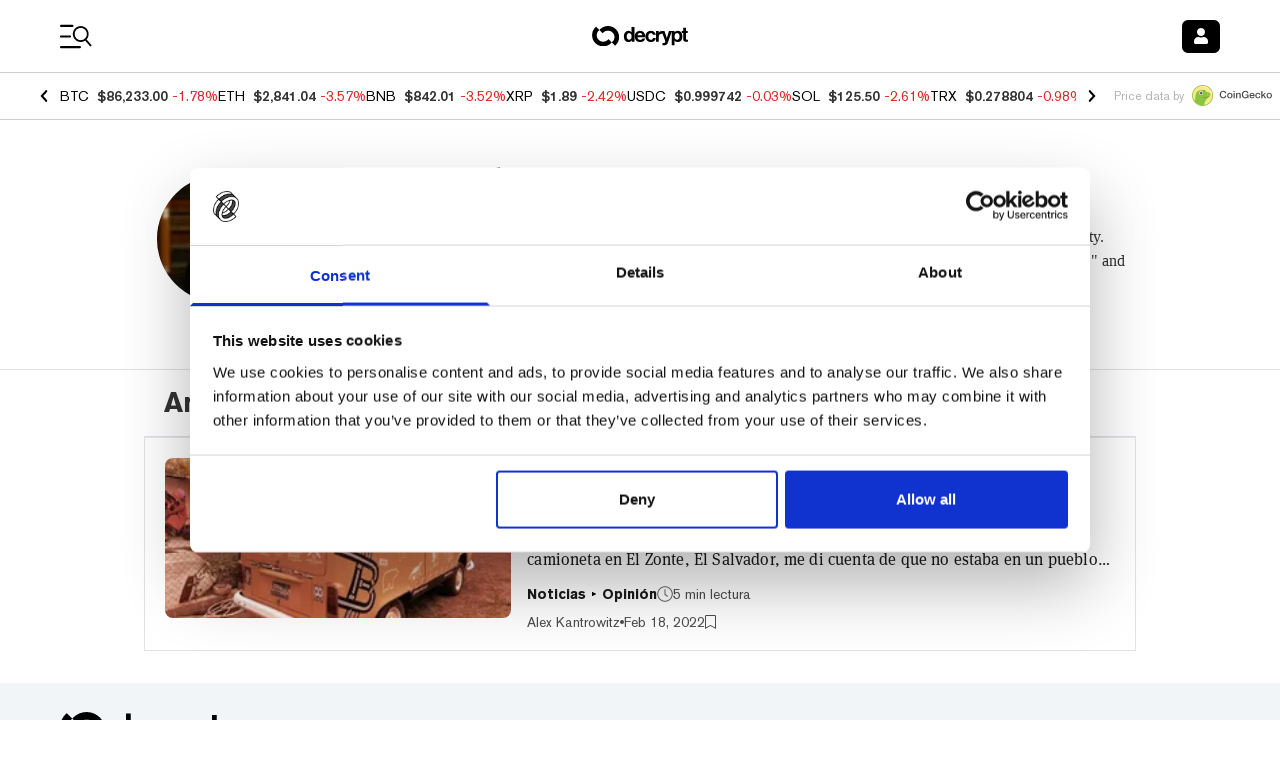

--- FILE ---
content_type: application/javascript; charset=UTF-8
request_url: https://decrypt.co/_next/static/chunks/pages/author/%5Bslug%5D-ba246e5fa4739e0a.js
body_size: 5746
content:
(self.webpackChunk_N_E=self.webpackChunk_N_E||[]).push([[3724],{57449:function(t){t.exports=function(t,e){var n=e.prototype,i=n.format;n.format=function(t){var e=this,n=this.$locale();if(!this.isValid())return i.bind(this)(t);var r=this.$utils(),s=(t||"YYYY-MM-DDTHH:mm:ssZ").replace(/\[([^\]]+)]|Q|wo|ww|w|WW|W|zzz|z|gggg|GGGG|Do|X|x|k{1,2}|S/g,function(t){switch(t){case"Q":return Math.ceil((e.$M+1)/3);case"Do":return n.ordinal(e.$D);case"gggg":return e.weekYear();case"GGGG":return e.isoWeekYear();case"wo":return n.ordinal(e.week(),"W");case"w":case"ww":return r.s(e.week(),"w"===t?1:2,"0");case"W":case"WW":return r.s(e.isoWeek(),"W"===t?1:2,"0");case"k":case"kk":return r.s(String(0===e.$H?24:e.$H),"k"===t?1:2,"0");case"X":return Math.floor(e.$d.getTime()/1e3);case"x":return e.$d.getTime();case"z":return"["+e.offsetName()+"]";case"zzz":return"["+e.offsetName("long")+"]";default:return t}});return i.bind(this)(s)}}},46824:function(t){t.exports=function(t,e,n){e.prototype.isToday=function(){var t="YYYY-MM-DD",e=n();return this.format(t)===e.format(t)}}},28387:function(t){t.exports=function(t,e,n){e.prototype.isYesterday=function(){var t="YYYY-MM-DD",e=n().subtract(1,"day");return this.format(t)===e.format(t)}}},67338:function(t){var e,n;t.exports=(e={year:0,month:1,day:2,hour:3,minute:4,second:5},n={},function(t,i,r){var s,a=function(t,e,i){void 0===i&&(i={});var r,s,a,o,l=new Date(t);return(void 0===(r=i)&&(r={}),(o=n[a=e+"|"+(s=r.timeZoneName||"short")])||(o=new Intl.DateTimeFormat("en-US",{hour12:!1,timeZone:e,year:"numeric",month:"2-digit",day:"2-digit",hour:"2-digit",minute:"2-digit",second:"2-digit",timeZoneName:s}),n[a]=o),o).formatToParts(l)},o=function(t,n){for(var i=a(t,n),s=[],o=0;o<i.length;o+=1){var l=i[o],u=l.type,c=l.value,f=e[u];f>=0&&(s[f]=parseInt(c,10))}var d=s[3],h=s[0]+"-"+s[1]+"-"+s[2]+" "+(24===d?0:d)+":"+s[4]+":"+s[5]+":000",m=+t;return(r.utc(h).valueOf()-(m-=m%1e3))/6e4},l=i.prototype;l.tz=function(t,e){void 0===t&&(t=s);var n=this.utcOffset(),i=this.toDate(),a=i.toLocaleString("en-US",{timeZone:t}),o=Math.round((i-new Date(a))/1e3/60),l=r(a,{locale:this.$L}).$set("millisecond",this.$ms).utcOffset(-(15*Math.round(i.getTimezoneOffset()/15))-o,!0);if(e){var u=l.utcOffset();l=l.add(n-u,"minute")}return l.$x.$timezone=t,l},l.offsetName=function(t){var e=this.$x.$timezone||r.tz.guess(),n=a(this.valueOf(),e,{timeZoneName:t}).find(function(t){return"timezonename"===t.type.toLowerCase()});return n&&n.value};var u=l.startOf;l.startOf=function(t,e){if(!this.$x||!this.$x.$timezone)return u.call(this,t,e);var n=r(this.format("YYYY-MM-DD HH:mm:ss:SSS"),{locale:this.$L});return u.call(n,t,e).tz(this.$x.$timezone,!0)},r.tz=function(t,e,n){var i=n&&e,a=n||e||s,l=o(+r(),a);if("string"!=typeof t)return r(t).tz(a);var u=function(t,e,n){var i=t-60*e*1e3,r=o(i,n);if(e===r)return[i,e];var s=o(i-=60*(r-e)*1e3,n);return r===s?[i,r]:[t-60*Math.min(r,s)*1e3,Math.max(r,s)]}(r.utc(t,i).valueOf(),l,a),c=u[0],f=u[1],d=r(c).utcOffset(f);return d.$x.$timezone=a,d},r.tz.guess=function(){return Intl.DateTimeFormat().resolvedOptions().timeZone},r.tz.setDefault=function(t){s=t}})},10264:function(t){var e,n,i;t.exports=(e="minute",n=/[+-]\d\d(?::?\d\d)?/g,i=/([+-]|\d\d)/g,function(t,r,s){var a=r.prototype;s.utc=function(t){var e={date:t,utc:!0,args:arguments};return new r(e)},a.utc=function(t){var n=s(this.toDate(),{locale:this.$L,utc:!0});return t?n.add(this.utcOffset(),e):n},a.local=function(){return s(this.toDate(),{locale:this.$L,utc:!1})};var o=a.parse;a.parse=function(t){t.utc&&(this.$u=!0),this.$utils().u(t.$offset)||(this.$offset=t.$offset),o.call(this,t)};var l=a.init;a.init=function(){if(this.$u){var t=this.$d;this.$y=t.getUTCFullYear(),this.$M=t.getUTCMonth(),this.$D=t.getUTCDate(),this.$W=t.getUTCDay(),this.$H=t.getUTCHours(),this.$m=t.getUTCMinutes(),this.$s=t.getUTCSeconds(),this.$ms=t.getUTCMilliseconds()}else l.call(this)};var u=a.utcOffset;a.utcOffset=function(t,r){var s=this.$utils().u;if(s(t))return this.$u?0:s(this.$offset)?u.call(this):this.$offset;if("string"==typeof t&&null===(t=function(t){void 0===t&&(t="");var e=t.match(n);if(!e)return null;var r=(""+e[0]).match(i)||["-",0,0],s=r[0],a=60*+r[1]+ +r[2];return 0===a?0:"+"===s?a:-a}(t)))return this;var a=16>=Math.abs(t)?60*t:t,o=this;if(r)return o.$offset=a,o.$u=0===t,o;if(0!==t){var l=this.$u?this.toDate().getTimezoneOffset():-1*this.utcOffset();(o=this.local().add(a+l,e)).$offset=a,o.$x.$localOffset=l}else o=this.utc();return o};var c=a.format;a.format=function(t){var e=t||(this.$u?"YYYY-MM-DDTHH:mm:ss[Z]":"");return c.call(this,e)},a.valueOf=function(){var t=this.$utils().u(this.$offset)?0:this.$offset+(this.$x.$localOffset||this.$d.getTimezoneOffset());return this.$d.valueOf()-6e4*t},a.isUTC=function(){return!!this.$u},a.toISOString=function(){return this.toDate().toISOString()},a.toString=function(){return this.toDate().toUTCString()};var f=a.toDate;a.toDate=function(t){return"s"===t&&this.$offset?s(this.format("YYYY-MM-DD HH:mm:ss:SSS")).toDate():f.call(this)};var d=a.diff;a.diff=function(t,e,n){if(t&&this.$u===t.$u)return d.call(this,t,e,n);var i=this.local(),r=s(t).local();return d.call(i,r,e,n)}})},72789:function(t,e,n){(window.__NEXT_P=window.__NEXT_P||[]).push(["/author/[slug]",function(){return n(93128)}])},87746:function(t,e,n){"use strict";n.d(e,{q:function(){return h}});var i=n(52322),r=n(11896),s=n.n(r),a=n(6277);n(2784);var o=n(53766),l=n(96577),u=n.n(l),c=()=>(0,i.jsxs)("svg",{width:"52",height:"52",viewBox:"0 0 52 52",fill:"none",xmlns:"http://www.w3.org/2000/svg",children:[(0,i.jsx)("circle",{cx:"26",cy:"26",r:"25",fill:"black",stroke:"url(#paint0_linear_1281_46727)",strokeWidth:"2"}),(0,i.jsx)("path",{d:"M20.0548 23.3062C20.0548 21.7594 19.5245 20.6325 19.1931 20.1242C18.9279 19.7265 18.6406 19.4834 18.4859 19.3508C17.2927 18.3123 15.9006 18.1355 14.4201 18.1355H6.68604V33.7361H10.5972V28.6317H13.2047C15.4586 28.6317 17.6683 28.477 19.1268 26.3999C19.9886 25.1624 20.0548 23.8145 20.0548 23.3062ZM16.1878 23.2841C16.2099 24.61 15.6575 25.4497 14.2875 25.6706C13.9339 25.7369 13.6467 25.7369 12.9616 25.7369H10.5972V21.0081H13.0942C14.0223 21.0081 15.1493 21.0081 15.768 21.8699C15.9669 22.1572 16.1878 22.5328 16.1878 23.2841Z",fill:"url(#paint1_linear_1281_46727)"}),(0,i.jsx)("path",{d:"M31.5559 33.7361V22.2014H28.1751V29.383C28.1751 29.6923 28.153 29.9796 28.0425 30.2669C27.8878 30.6867 27.3133 31.3054 26.2305 31.3054C25.7223 31.3054 25.435 31.1508 25.2361 31.0403C24.6174 30.6646 24.5953 30.1122 24.5953 29.383V22.2014H21.1702V29.0736C21.1702 30.4878 21.0598 32.344 22.3414 33.3605C23.2474 34.0676 24.529 34.0676 24.7942 34.0676C26.2084 34.0676 27.2249 33.4931 27.6447 33.1616C27.7773 33.0511 27.9099 32.9185 28.153 32.6534V33.7361H31.5559Z",fill:"url(#paint2_linear_1281_46727)"}),(0,i.jsx)("path",{d:"M44.5826 27.7478C44.5826 25.0961 43.6545 23.7924 42.7485 23.019C41.5332 21.9583 40.2957 21.8699 39.677 21.8699C38.2849 21.8699 37.4673 22.334 37.0032 22.6875C36.7602 22.8643 36.7381 22.8864 36.3845 23.2621V18.1355H33.0699V33.7361H36.2298L36.2077 32.5208C36.4066 32.7639 36.6055 32.9848 36.8706 33.1837C37.9092 34.0013 39.1025 34.0455 39.5665 34.0455C42.2182 34.0455 43.4777 32.1451 43.8755 31.3275C44.1848 30.7088 44.5826 29.4714 44.5826 27.7478ZM41.268 27.8362C41.268 27.9688 41.268 29.6481 40.6493 30.5541C40.4504 30.8635 39.8759 31.5264 38.8373 31.5264C38.5942 31.5264 38.0197 31.4822 37.4673 31.1066C37.0695 30.8193 36.8927 30.5541 36.8044 30.3774C36.2961 29.4935 36.2961 27.9909 36.2961 27.8804C36.2961 25.295 37.4673 24.4332 38.7931 24.3669C40.5609 24.2564 40.9365 25.759 41.0691 26.2673C41.2459 26.9744 41.268 27.5489 41.268 27.8362Z",fill:"url(#paint3_linear_1281_46727)"}),(0,i.jsx)("path",{d:"M47.1642 32.2608C47.1642 33.1012 46.483 33.7824 45.6427 33.7824C44.8023 33.7824 44.1211 33.1012 44.1211 32.2608C44.1211 31.4205 44.8023 30.7393 45.6427 30.7393C46.483 30.7393 47.1642 31.4205 47.1642 32.2608Z",fill:"#33E7FF"}),(0,i.jsxs)("defs",{children:[(0,i.jsxs)("linearGradient",{id:"paint0_linear_1281_46727",x1:"18.955",y1:"46.9045",x2:"49.1028",y2:"37.1269",gradientUnits:"userSpaceOnUse",children:[(0,i.jsx)("stop",{stopColor:"#FF24DE"}),(0,i.jsx)("stop",{offset:"1",stopColor:"#33E7FF"})]}),(0,i.jsxs)("linearGradient",{id:"paint1_linear_1281_46727",x1:"20.0722",y1:"33.0401",x2:"36.5635",y2:"20.3181",gradientUnits:"userSpaceOnUse",children:[(0,i.jsx)("stop",{stopColor:"#FF24DE"}),(0,i.jsx)("stop",{offset:"1",stopColor:"#33E7FF"})]}),(0,i.jsxs)("linearGradient",{id:"paint2_linear_1281_46727",x1:"20.0722",y1:"33.0401",x2:"36.5635",y2:"20.3181",gradientUnits:"userSpaceOnUse",children:[(0,i.jsx)("stop",{stopColor:"#FF24DE"}),(0,i.jsx)("stop",{offset:"1",stopColor:"#33E7FF"})]}),(0,i.jsxs)("linearGradient",{id:"paint3_linear_1281_46727",x1:"20.0722",y1:"33.0401",x2:"36.5635",y2:"20.3181",gradientUnits:"userSpaceOnUse",children:[(0,i.jsx)("stop",{stopColor:"#FF24DE"}),(0,i.jsx)("stop",{offset:"1",stopColor:"#33E7FF"})]})]})]});let f=Object.freeze({xs:24,md:32,sm:40,lg:48,xl:56,"2xl":64,"4xl":128}),d=t=>s()(t)?"":t.split(" ").slice(0,2).map(t=>t.trim().charAt(0)).join(""),h=t=>{let{className:e,classNameContent:n,name:r,isPlaceholder:l=!1,src:h,size:m="sm",variant:p="circle",loader:g,isPubDAO:x=!1,style:$={}}=t,v=f[m],C=d(r);return(0,i.jsx)("div",{className:(0,a.default)(e,"rounded"===p&&"rounded-md","circle"===p&&"rounded-full",s()(h)&&!s()(C)?"bg-gray-500":"bg-gray-100","inline-flex shrink-0 items-center justify-center m-0.5 ring-2 ring-white"),style:$,children:(0,i.jsx)("span",{className:(0,a.default)("xs"===m&&"w-6 h-6 text-lg","sm"===m&&"w-8 h-8 text-2xl","md"===m&&"w-10 h-10 text-3xl","lg"===m&&"w-12 h-12 text-4xl","xl"===m&&"w-14 h-14 text-5xl","2xl"===m&&"w-16 h-16 text-[3.5rem]","3xl"===m&&"w-24 h-24 text-7xl","4xl"===m&&"w-32 h-32 text-8xl","relative inline-flex items-center justify-center leading-none"),children:x?(0,i.jsx)(c,{}):s()(h)?s()(C)?l?null:(0,i.jsx)(o.J,{className:(0,a.default)(n,"text-gray-300 leading-none"),icon:["fas","user"],size:"lg"}):(0,i.jsx)("span",{className:(0,a.default)(n,"font-akzidenz-grotesk font-medium font-normal text-white leading-none uppercase"),role:"img",children:C}):(0,i.jsx)(u(),{className:(0,a.default)(n,"rounded"===p&&"rounded-md","circle"===p&&"rounded-full","object-cover"),loader:g,src:h,alt:r,fill:!0,sizes:"".concat(v,"px")})})})}},99035:function(t,e,n){"use strict";let i=n(67995),r={common:"common"},s=r.common;t.exports={...i,NAMESPACES:r,DEFAULT_NS:s,LOCIZE_VERSION:"latest",LOCALE_PATH:"public/static/locales"}},93128:function(t,e,n){"use strict";n.r(e),n.d(e,{__N_SSP:function(){return w},default:function(){return j}});var i=n(52322),r=n(2784),s=n(3561),a=n(13980),o=n.n(a),l=n(11896),u=n.n(l),c=n(94771),f=n(87746),d=n(29666),h=n(3430);let{DEFAULT_LOCALE:m}=n(99035),p=d.ZP.a.withConfig({componentId:"sc-d7b9378e-0"})(["margin-right:1em;"]),g=function(){let t=arguments.length>0&&void 0!==arguments[0]?arguments[0]:"";return t.replace(/(?:\r\n|\r|\n)/g,"<br>")},x=(t,e)=>(0,i.jsx)(p,{href:t,rel:"noopener noreferrer",target:"_blank",children:(0,i.jsx)(c.JO,{icon:e})}),$=t=>{let{author:e}=t,{t:n,i18n:r}=(0,h.$G)(),s=r.language,{name:a,avatar:o,bio:l,slug:d,twitter:p,linkedin:$,email:v}=e;if(u()(e))return null;let C=u()(l)?void 0:s==m?l:n("user.".concat(d,".description"),l);return(0,i.jsxs)("div",{className:"flex flex-wrap pb-8 flex-row space-x-4 space-y-6 items-center justify-items-center justify-around w-full",children:[null!=o&&(0,i.jsx)(f.q,{name:a,src:null==o?void 0:o.src,size:"4xl",className:"flex-none"}),(0,i.jsxs)("div",{className:"flex-auto max-w-2xl",children:[(0,i.jsx)(c.H1,{children:a}),(0,i.jsx)("p",{className:"my-4",dangerouslySetInnerHTML:{__html:g(C)}}),(0,i.jsxs)("p",{children:[v&&x("mailto:".concat(v),["fas","envelope"]),p&&x("https://twitter.com/".concat(p),["fab","twitter"]),$&&x($,["fab","linkedin"])]})]})]})};$.propTypes={author:o().object.isRequired};var v=n(1685),C=n(18242),y=n(31503),_=n(99157),w=!0,j=t=>{let{author:e,articlesPreviewsInfiniteQueryVariables:n}=t,{t:a}=(0,h.$G)(),o={document:_.T9,variables:n,options:{getNextPageParam(t){let{page:e,pageCount:n}=t.articles.pagination;if(e<n)return{pagination:{page:e+1}}}}};return(0,r.useEffect)(()=>{(0,v.Md)("Author",null==e?void 0:e.name)},[null==e?void 0:e.name]),(0,i.jsxs)(s.Z,{children:[(0,i.jsx)(c.Xe,{children:(0,i.jsx)($,{author:e})}),(0,i.jsxs)(y.W,{gutter:"px-4",maxWidth:"max-w-screen-lg",children:[(0,i.jsx)(c.H2,{className:"pl-5 py-5",children:a("stories_by_template","Stories by {{subject}}",{subject:null==e?void 0:e.name})}),(0,i.jsx)(C.dI,{...o,className:"border-t border-decryptGridline"})]})]})}},99157:function(t,e,n){"use strict";n.d(e,{T9:function(){return s},rP:function(){return a},zw:function(){return r}});var i=n(57428);(0,i.B)("\n  fragment ArticleSharedData on ArticleEntity {\n    __typename\n    id\n    slug\n    locale\n    status\n    title\n    excerpt\n    blurb\n    readingTime\n    publishedAt\n    modifiedAt\n    tags {\n      data {\n        description\n        id\n        name\n        slug\n        taxonomy\n        channel\n      }\n    }\n    featuredVideoUrl\n    featuredImage {\n      src\n      alt\n      width\n      height\n    }\n    sponsor {\n      name\n      url\n    }\n    meta {\n      hreflangs {\n        hreflang\n        path\n      }\n    }\n    authors {\n      data {\n        __typename\n        id\n        slug\n        name\n        roles\n      }\n    }\n    category {\n      data {\n        __typename\n        id\n        slug\n        name\n        parent {\n          data {\n            __typename\n            id\n            slug\n            name\n          }\n        }\n      }\n    }\n    distinctions {\n      data {\n        __typename\n        id\n        slug\n        name\n      }\n    }\n    collections {\n      data {\n        __typename\n        id\n        slug\n        name\n        title\n        subtitle\n      }\n    }\n    coins {\n      data {\n        __typename\n        id\n        slug\n        name\n        symbol\n        color\n      }\n    }\n    ... on ReviewArticleEntity {\n      rating\n    }\n  }\n");let r=(0,i.B)("\n  query ArticlePreviewById($id: PositiveInt!) {\n    article(id: $id) {\n      data {\n        ...ArticleSharedData\n      }\n    }\n  }\n"),s=(0,i.B)("\n  query ArticlePreviews(\n    $filters: ArticleEntityFilterInput\n    $pagination: PaginationArg\n    $sort: [String]\n  ) {\n    articles(filters: $filters, pagination: $pagination, sort: $sort) {\n      data {\n        ...ArticleSharedData\n      }\n      pagination {\n        page\n        pageCount\n        pageSize\n        total\n      }\n    }\n  }\n"),a=(0,i.B)("\n  query FeaturedArticlePreviews(\n    $filters: ArticleEntityFilterInput\n    $pagination: PaginationArg\n    $sort: [String]\n  ) {\n    featuredArticles(filters: $filters, pagination: $pagination, sort: $sort) {\n      data {\n        ...ArticleSharedData\n      }\n    }\n  }\n")}},function(t){t.O(0,[3890,1877,1314,9342,7283,7362,8777,996,2154,2888,9774,179],function(){return t(t.s=72789)}),_N_E=t.O()}]);

--- FILE ---
content_type: application/javascript; charset=UTF-8
request_url: https://decrypt.co/_next/static/chunks/125-8c227aa9d21ff5b8.js
body_size: 3449
content:
"use strict";(self.webpackChunk_N_E=self.webpackChunk_N_E||[]).push([[125],{53525:function(t,e){function r(t){if(!Number.isSafeInteger(t)||t<0)throw Error(`Wrong positive integer: ${t}`)}function o(t){if("boolean"!=typeof t)throw Error(`Expected boolean, not ${t}`)}function n(t,...e){if(!(t instanceof Uint8Array||null!=t&&"object"==typeof t&&"Uint8Array"===t.constructor.name))throw Error("Expected Uint8Array");if(e.length>0&&!e.includes(t.length))throw Error(`Expected Uint8Array of length ${e}, not of length=${t.length}`)}function i(t){if("function"!=typeof t||"function"!=typeof t.create)throw Error("Hash should be wrapped by utils.wrapConstructor");r(t.outputLen),r(t.blockLen)}function s(t,e=!0){if(t.destroyed)throw Error("Hash instance has been destroyed");if(e&&t.finished)throw Error("Hash#digest() has already been called")}function l(t,e){n(t);let r=e.outputLen;if(t.length<r)throw Error(`digestInto() expects output buffer of length at least ${r}`)}Object.defineProperty(e,"__esModule",{value:!0}),e.output=e.exists=e.hash=e.bytes=e.bool=e.number=void 0,e.number=r,e.bool=o,e.bytes=n,e.hash=i,e.exists=s,e.output=l,e.default={number:r,bool:o,bytes:n,hash:i,exists:s,output:l}},11655:function(t,e){Object.defineProperty(e,"__esModule",{value:!0}),e.add5L=e.add5H=e.add4H=e.add4L=e.add3H=e.add3L=e.add=e.rotlBL=e.rotlBH=e.rotlSL=e.rotlSH=e.rotr32L=e.rotr32H=e.rotrBL=e.rotrBH=e.rotrSL=e.rotrSH=e.shrSL=e.shrSH=e.toBig=e.split=e.fromBig=void 0;let r=BigInt(4294967296-1),o=BigInt(32);function n(t,e=!1){return e?{h:Number(t&r),l:Number(t>>o&r)}:{h:0|Number(t>>o&r),l:0|Number(t&r)}}function i(t,e=!1){let r=new Uint32Array(t.length),o=new Uint32Array(t.length);for(let i=0;i<t.length;i++){let{h:s,l}=n(t[i],e);[r[i],o[i]]=[s,l]}return[r,o]}e.fromBig=n,e.split=i;let s=(t,e)=>BigInt(t>>>0)<<o|BigInt(e>>>0);e.toBig=s;let l=(t,e,r)=>t>>>r;e.shrSH=l;let a=(t,e,r)=>t<<32-r|e>>>r;e.shrSL=a;let h=(t,e,r)=>t>>>r|e<<32-r;e.rotrSH=h;let u=(t,e,r)=>t<<32-r|e>>>r;e.rotrSL=u;let c=(t,e,r)=>t<<64-r|e>>>r-32;e.rotrBH=c;let f=(t,e,r)=>t>>>r-32|e<<64-r;e.rotrBL=f;let d=(t,e)=>e;e.rotr32H=d;let p=(t,e)=>t;e.rotr32L=p;let y=(t,e,r)=>t<<r|e>>>32-r;e.rotlSH=y;let g=(t,e,r)=>e<<r|t>>>32-r;e.rotlSL=g;let b=(t,e,r)=>e<<r-32|t>>>64-r;e.rotlBH=b;let w=(t,e,r)=>t<<r-32|e>>>64-r;function k(t,e,r,o){let n=(e>>>0)+(o>>>0);return{h:t+r+(n/4294967296|0)|0,l:0|n}}e.rotlBL=w,e.add=k;let L=(t,e,r)=>(t>>>0)+(e>>>0)+(r>>>0);e.add3L=L;let _=(t,e,r,o)=>e+r+o+(t/4294967296|0)|0;e.add3H=_;let B=(t,e,r,o)=>(t>>>0)+(e>>>0)+(r>>>0)+(o>>>0);e.add4L=B;let x=(t,e,r,o,n)=>e+r+o+n+(t/4294967296|0)|0;e.add4H=x;let O=(t,e,r,o,n)=>(t>>>0)+(e>>>0)+(r>>>0)+(o>>>0)+(n>>>0);e.add5L=O;let E=(t,e,r,o,n,i)=>e+r+o+n+i+(t/4294967296|0)|0;e.add5H=E,e.default={fromBig:n,split:i,toBig:s,shrSH:l,shrSL:a,rotrSH:h,rotrSL:u,rotrBH:c,rotrBL:f,rotr32H:d,rotr32L:p,rotlSH:y,rotlSL:g,rotlBH:b,rotlBL:w,add:k,add3L:L,add3H:_,add4L:B,add4H:x,add5H:E,add5L:O}},70825:function(t,e){Object.defineProperty(e,"__esModule",{value:!0}),e.crypto=void 0,e.crypto="object"==typeof globalThis&&"crypto"in globalThis?globalThis.crypto:void 0},80125:function(t,e,r){Object.defineProperty(e,"__esModule",{value:!0}),e.shake256=e.shake128=e.keccak_512=e.keccak_384=e.keccak_256=e.keccak_224=e.sha3_512=e.sha3_384=e.sha3_256=e.sha3_224=e.Keccak=e.keccakP=void 0;let o=r(53525),n=r(11655),i=r(70064),[s,l,a]=[[],[],[]],h=BigInt(0),u=BigInt(1),c=BigInt(2),f=BigInt(7),d=BigInt(256),p=BigInt(113);for(let t=0,e=u,r=1,o=0;t<24;t++){[r,o]=[o,(2*r+3*o)%5],s.push(2*(5*o+r)),l.push((t+1)*(t+2)/2%64);let n=h;for(let t=0;t<7;t++)(e=(e<<u^(e>>f)*p)%d)&c&&(n^=u<<(u<<BigInt(t))-u);a.push(n)}let[y,g]=(0,n.split)(a,!0),b=(t,e,r)=>r>32?(0,n.rotlBH)(t,e,r):(0,n.rotlSH)(t,e,r),w=(t,e,r)=>r>32?(0,n.rotlBL)(t,e,r):(0,n.rotlSL)(t,e,r);function k(t,e=24){let r=new Uint32Array(10);for(let o=24-e;o<24;o++){for(let e=0;e<10;e++)r[e]=t[e]^t[e+10]^t[e+20]^t[e+30]^t[e+40];for(let e=0;e<10;e+=2){let o=(e+8)%10,n=(e+2)%10,i=r[n],s=r[n+1],l=b(i,s,1)^r[o],a=w(i,s,1)^r[o+1];for(let r=0;r<50;r+=10)t[e+r]^=l,t[e+r+1]^=a}let e=t[2],n=t[3];for(let r=0;r<24;r++){let o=l[r],i=b(e,n,o),a=w(e,n,o),h=s[r];e=t[h],n=t[h+1],t[h]=i,t[h+1]=a}for(let e=0;e<50;e+=10){for(let o=0;o<10;o++)r[o]=t[e+o];for(let o=0;o<10;o++)t[e+o]^=~r[(o+2)%10]&r[(o+4)%10]}t[0]^=y[o],t[1]^=g[o]}r.fill(0)}e.keccakP=k;class L extends i.Hash{constructor(t,e,r,n=!1,s=24){if(super(),this.blockLen=t,this.suffix=e,this.outputLen=r,this.enableXOF=n,this.rounds=s,this.pos=0,this.posOut=0,this.finished=!1,this.destroyed=!1,(0,o.number)(r),0>=this.blockLen||this.blockLen>=200)throw Error("Sha3 supports only keccak-f1600 function");this.state=new Uint8Array(200),this.state32=(0,i.u32)(this.state)}keccak(){k(this.state32,this.rounds),this.posOut=0,this.pos=0}update(t){(0,o.exists)(this);let{blockLen:e,state:r}=this,n=(t=(0,i.toBytes)(t)).length;for(let o=0;o<n;){let i=Math.min(e-this.pos,n-o);for(let e=0;e<i;e++)r[this.pos++]^=t[o++];this.pos===e&&this.keccak()}return this}finish(){if(this.finished)return;this.finished=!0;let{state:t,suffix:e,pos:r,blockLen:o}=this;t[r]^=e,(128&e)!=0&&r===o-1&&this.keccak(),t[o-1]^=128,this.keccak()}writeInto(t){(0,o.exists)(this,!1),(0,o.bytes)(t),this.finish();let e=this.state,{blockLen:r}=this;for(let o=0,n=t.length;o<n;){this.posOut>=r&&this.keccak();let i=Math.min(r-this.posOut,n-o);t.set(e.subarray(this.posOut,this.posOut+i),o),this.posOut+=i,o+=i}return t}xofInto(t){if(!this.enableXOF)throw Error("XOF is not possible for this instance");return this.writeInto(t)}xof(t){return(0,o.number)(t),this.xofInto(new Uint8Array(t))}digestInto(t){if((0,o.output)(t,this),this.finished)throw Error("digest() was already called");return this.writeInto(t),this.destroy(),t}digest(){return this.digestInto(new Uint8Array(this.outputLen))}destroy(){this.destroyed=!0,this.state.fill(0)}_cloneInto(t){let{blockLen:e,suffix:r,outputLen:o,rounds:n,enableXOF:i}=this;return t||(t=new L(e,r,o,i,n)),t.state32.set(this.state32),t.pos=this.pos,t.posOut=this.posOut,t.finished=this.finished,t.rounds=n,t.suffix=r,t.outputLen=o,t.enableXOF=i,t.destroyed=this.destroyed,t}}e.Keccak=L;let _=(t,e,r)=>(0,i.wrapConstructor)(()=>new L(e,t,r));e.sha3_224=_(6,144,28),e.sha3_256=_(6,136,32),e.sha3_384=_(6,104,48),e.sha3_512=_(6,72,64),e.keccak_224=_(1,144,28),e.keccak_256=_(1,136,32),e.keccak_384=_(1,104,48),e.keccak_512=_(1,72,64);let B=(t,e,r)=>(0,i.wrapXOFConstructorWithOpts)((o={})=>new L(e,t,void 0===o.dkLen?r:o.dkLen,!0));e.shake128=B(31,168,16),e.shake256=B(31,136,32)},70064:function(t,e,r){/*! noble-hashes - MIT License (c) 2022 Paul Miller (paulmillr.com) */Object.defineProperty(e,"__esModule",{value:!0}),e.randomBytes=e.wrapXOFConstructorWithOpts=e.wrapConstructorWithOpts=e.wrapConstructor=e.checkOpts=e.Hash=e.concatBytes=e.toBytes=e.utf8ToBytes=e.asyncLoop=e.nextTick=e.hexToBytes=e.bytesToHex=e.isLE=e.rotr=e.createView=e.u32=e.u8=void 0;let o=r(70825);function n(t){return t instanceof Uint8Array||null!=t&&"object"==typeof t&&"Uint8Array"===t.constructor.name}if(e.u8=t=>new Uint8Array(t.buffer,t.byteOffset,t.byteLength),e.u32=t=>new Uint32Array(t.buffer,t.byteOffset,Math.floor(t.byteLength/4)),e.createView=t=>new DataView(t.buffer,t.byteOffset,t.byteLength),e.rotr=(t,e)=>t<<32-e|t>>>e,e.isLE=68===new Uint8Array(new Uint32Array([287454020]).buffer)[0],!e.isLE)throw Error("Non little-endian hardware is not supported");let i=Array.from({length:256},(t,e)=>e.toString(16).padStart(2,"0"));e.bytesToHex=function(t){if(!n(t))throw Error("Uint8Array expected");let e="";for(let r=0;r<t.length;r++)e+=i[t[r]];return e};let s={_0:48,_9:57,_A:65,_F:70,_a:97,_f:102};function l(t){return t>=s._0&&t<=s._9?t-s._0:t>=s._A&&t<=s._F?t-(s._A-10):t>=s._a&&t<=s._f?t-(s._a-10):void 0}e.hexToBytes=function(t){if("string"!=typeof t)throw Error("hex string expected, got "+typeof t);let e=t.length,r=e/2;if(e%2)throw Error("padded hex string expected, got unpadded hex of length "+e);let o=new Uint8Array(r);for(let e=0,n=0;e<r;e++,n+=2){let r=l(t.charCodeAt(n)),i=l(t.charCodeAt(n+1));if(void 0===r||void 0===i)throw Error('hex string expected, got non-hex character "'+(t[n]+t[n+1])+'" at index '+n);o[e]=16*r+i}return o};let a=async()=>{};async function h(t,r,o){let n=Date.now();for(let i=0;i<t;i++){o(i);let t=Date.now()-n;t>=0&&t<r||(await (0,e.nextTick)(),n+=t)}}function u(t){if("string"!=typeof t)throw Error(`utf8ToBytes expected string, got ${typeof t}`);return new Uint8Array(new TextEncoder().encode(t))}function c(t){if("string"==typeof t&&(t=u(t)),!n(t))throw Error(`expected Uint8Array, got ${typeof t}`);return t}e.nextTick=a,e.asyncLoop=h,e.utf8ToBytes=u,e.toBytes=c,e.concatBytes=function(...t){let e=0;for(let r=0;r<t.length;r++){let o=t[r];if(!n(o))throw Error("Uint8Array expected");e+=o.length}let r=new Uint8Array(e);for(let e=0,o=0;e<t.length;e++){let n=t[e];r.set(n,o),o+=n.length}return r};class f{clone(){return this._cloneInto()}}e.Hash=f;let d={}.toString;e.checkOpts=function(t,e){if(void 0!==e&&"[object Object]"!==d.call(e))throw Error("Options should be object or undefined");return Object.assign(t,e)},e.wrapConstructor=function(t){let e=e=>t().update(c(e)).digest(),r=t();return e.outputLen=r.outputLen,e.blockLen=r.blockLen,e.create=()=>t(),e},e.wrapConstructorWithOpts=function(t){let e=(e,r)=>t(r).update(c(e)).digest(),r=t({});return e.outputLen=r.outputLen,e.blockLen=r.blockLen,e.create=e=>t(e),e},e.wrapXOFConstructorWithOpts=function(t){let e=(e,r)=>t(r).update(c(e)).digest(),r=t({});return e.outputLen=r.outputLen,e.blockLen=r.blockLen,e.create=e=>t(e),e},e.randomBytes=function(t=32){if(o.crypto&&"function"==typeof o.crypto.getRandomValues)return o.crypto.getRandomValues(new Uint8Array(t));throw Error("crypto.getRandomValues must be defined")}}}]);

--- FILE ---
content_type: application/javascript; charset=UTF-8
request_url: https://decrypt.co/_next/static/RSszf2qap3CEEkseL8w6v/_buildManifest.js
body_size: 3709
content:
self.__BUILD_MANIFEST=function(s,e,a,c,t,n,i,r,u,d,o,l,g,f,h,b,p,k,j,y,m,v,_,I,x,w,L,S,z,C,U,H,F,P,E,A,T,q,N,B,D,M,O,R,Y,G,V,J,K,Q,W,X,Z,$,ss,se,sa,sc,st,sn,si,sr){return{__rewrites:{afterFiles:[],beforeFiles:[{has:r,source:"/en-US/mint/:path*",destination:r},{has:r,source:"/:locale/mint/:path*",destination:r},{has:r,source:"/:nextInternalLocale(en\\-US|es|fr|ar|zh\\-Hans)/degen-alley/news-explorer",destination:"/:nextInternalLocale/newsFeed?topics=DEGEN&customTitle=Degen%20Alley%20Explorer"},{has:r,source:"/:nextInternalLocale(en\\-US|es|fr|ar|zh\\-Hans)/emerge/news-explorer",destination:"/:nextInternalLocale/newsFeed?topics=AI&topics=LONGEVITY"},{has:r,source:"/:nextInternalLocale(en\\-US|es|fr|ar|zh\\-Hans)/news-explorer",destination:"/:nextInternalLocale/newsFeed?topics=CRYPTO"},{has:r,source:"/:nextInternalLocale(en\\-US|es|fr|ar|zh\\-Hans)/scene/news-explorer",destination:"/:nextInternalLocale/newsFeed?topics=CRYPTOART&customTitle=SCENE%20Explorer"},{has:r,source:"/:nextInternalLocale(en\\-US|es|fr|ar|zh\\-Hans)/emerge/:parent_term_slug(guides|news)",destination:"/:nextInternalLocale/emergeCategory"},{has:r,source:"/:nextInternalLocale(en\\-US|es|fr|ar|zh\\-Hans)/gg/:parent_term_slug(guides|news|reviews)",destination:"/:nextInternalLocale/ggCategory"},{has:r,source:"/:nextInternalLocale(en\\-US|es|fr|ar|zh\\-Hans)/scene/:parent_term_slug(news)",destination:"/:nextInternalLocale/sceneCategory"},{has:r,source:"/:nextInternalLocale(en\\-US|es|fr|ar|zh\\-Hans)/:parent_term_slug(deep-dives|news|press-releases|reviews)/:term_slug?",destination:"/:nextInternalLocale/category"},{has:r,source:"/:nextInternalLocale(en\\-US|es|fr|ar|zh\\-Hans)/crypto-news/:slug",destination:"/:nextInternalLocale/entityProfile?type=project_profile&layout=news&slug=:slug"},{has:r,source:"/:nextInternalLocale(en\\-US|es|fr|ar|zh\\-Hans)/price/:slug",destination:"/:nextInternalLocale/coinProfile?slug=:slug"},{has:r,source:"/:nextInternalLocale(en\\-US|es|fr|ar|zh\\-Hans)/person/:slug",destination:"/:nextInternalLocale/entityProfile?type=person_profile&slug=:slug"},{has:r,source:"/:nextInternalLocale(en\\-US|es|fr|ar|zh\\-Hans)/sitemap_index.xml",destination:V},{has:r,source:"/:nextInternalLocale(en\\-US|es|fr|ar|zh\\-Hans)/([a-z-_]+-sitemap\\d*).xml",destination:V},{has:r,source:"/:nextInternalLocale(en\\-US|es|fr|ar|zh\\-Hans)/resources/:slug",destination:"/:nextInternalLocale/post?type=guide&slug=:slug"},{has:r,source:"/:nextInternalLocale(en\\-US|es|fr|ar|zh\\-Hans)/:year(\\d{4})/:month(\\d{2})/:day(\\d{2})/:slug",destination:"/:nextInternalLocale/post?slug=:slug"},{has:r,source:"/:nextInternalLocale(en\\-US|es|fr|ar|zh\\-Hans)/:post_id(\\d+)/:slug?",destination:"/:nextInternalLocale/post"}],fallback:[]},"/":[s,e,a,c,t,n,l,p,J,i,"static/chunks/pages/index-9fcfe181c2703a1f.js"],"/1000x":[s,e,a,c,k,y,t,n,T,i,"static/chunks/pages/1000x-6583b5f74996cc65.js"],"/1000x/member":[s,e,a,c,k,t,n,T,i,"static/chunks/pages/1000x/member-eaa7eaa6e9aaa559.js"],"/1000x/member/[brandId]":[s,e,a,c,k,t,n,T,i,"static/chunks/pages/1000x/member/[brandId]-23ec7617aa88392d.js"],"/404":[s,e,a,c,t,n,i,"static/chunks/pages/404-fb498531d66112c2.js"],"/500":[s,e,a,c,t,n,i,"static/chunks/pages/500-a22555f71cc2536f.js"],"/_error":["static/chunks/pages/_error-5a06249e7076e78b.js"],"/app.webmanifest":["static/chunks/pages/app.webmanifest-b7ca8b076ed9aa78.js"],"/author/[slug]":[s,e,a,c,t,n,u,d,o,i,"static/chunks/pages/author/[slug]-ba246e5fa4739e0a.js"],"/bitcoin-halving-countdown-impact":[s,e,a,c,t,n,l,i,"static/chunks/pages/bitcoin-halving-countdown-impact-80d2607104907d7e.js"],"/careers/[[...job_id]]":[s,e,a,c,t,n,i,"static/chunks/pages/careers/[[...job_id]]-48cb369e7d2e7900.js"],"/category":[s,e,a,c,t,n,l,j,i,"static/chunks/pages/category-377363a1d92f4a7c.js"],"/coinProfile":[s,e,a,c,K,t,n,u,d,Q,i,"static/chunks/pages/coinProfile-b663ca1349caf988.js"],"/collections/[[...term_slug]]":[s,e,a,c,g,f,m,W,t,n,u,d,o,X,i,"static/chunks/pages/collections/[[...term_slug]]-7f9c4f3e9089fdf9.js"],"/courses/[courseId]/[courseSlug]":[s,e,a,c,g,t,n,u,h,"static/css/1cdf453932bb48bc.css","static/chunks/pages/courses/[courseId]/[courseSlug]-cb986160a2c3b1fa.js"],"/crypties-voting":[s,v,_,I,x,w,L,e,a,c,S,b,z,C,U,H,q,N,t,n,F,B,i,"static/chunks/pages/crypties-voting-0a758b4068583e45.js"],"/cryptocom/[slug]":["static/chunks/pages/cryptocom/[slug]-712bd6d673b27d8e.js"],"/degen-alley":[s,e,a,c,K,"static/chunks/5596-0abe551e0c56a63d.js",t,n,u,d,l,Z,Q,i,"static/chunks/pages/degen-alley-a4dd0419d85221d0.js"],"/degen-alley/reports":[s,e,a,c,t,n,i,"static/chunks/pages/degen-alley/reports-dad6d168fb2b07ba.js"],"/degen-alley/reports/[id]":[s,e,a,c,t,n,Z,i,"static/chunks/pages/degen-alley/reports/[id]-cadbbf232cb13034.js"],"/degen-alley/videos":[s,e,a,c,t,n,p,D,i,"static/chunks/pages/degen-alley/videos-0c22851a14c61f3c.js"],"/degen-u":[s,e,a,c,g,b,M,t,n,O,i,"static/chunks/pages/degen-u-54e5374d35512501.js"],"/degen-u/[courseId]":[s,e,a,c,b,k,M,t,n,O,$,i,"static/chunks/pages/degen-u/[courseId]-d0f88e6fa985c614.js"],"/degen-u/[courseId]/lessons/[lessonId]":[s,e,a,c,b,k,M,N,t,n,h,O,$,P,"static/chunks/pages/degen-u/[courseId]/lessons/[lessonId]-1a49c156eaaf8baa.js"],"/degenAlleyCategory":[s,e,a,c,t,n,l,j,i,"static/chunks/pages/degenAlleyCategory-4ede1d336de2f03c.js"],"/emails/unsubscribe":[s,e,a,c,t,n,i,"static/chunks/pages/emails/unsubscribe-de26e873e15215d4.js"],"/emerge":[s,e,a,c,t,n,l,J,ss,i,"static/chunks/pages/emerge-2681ac4320a55646.js"],"/emergeCategory":[s,e,a,c,t,n,l,j,i,"static/chunks/pages/emergeCategory-3e6e8a231ffc40a7.js"],"/entityProfile":[s,R,e,a,c,Y,t,n,u,d,o,G,i,"static/chunks/pages/entityProfile-2b2162c9336cb461.js"],"/event-calendar":[s,e,a,c,t,n,i,"static/chunks/pages/event-calendar-3155848fbe693305.js"],"/feed/[[...slugs]]":["static/chunks/pages/feed/[[...slugs]]-0ffd93f21ceb6607.js"],"/gg":[s,e,a,c,y,t,n,l,i,"static/chunks/pages/gg-9d4832d3310ad19c.js"],"/gg/live":[s,e,a,c,t,n,i,"static/chunks/pages/gg/live-3c10c474cca693a4.js"],"/gg/memberships":[s,v,_,I,x,w,L,e,a,c,S,b,z,C,U,H,q,N,t,n,F,B,i,"static/chunks/pages/gg/memberships-8671c6799d6bc8d2.js"],"/gg/videos":[s,e,a,c,t,n,p,D,i,"static/chunks/pages/gg/videos-d4981205d45a8ce9.js"],"/ggCategory":[s,e,a,c,t,n,l,j,i,"static/chunks/pages/ggCategory-550690e112868c8c.js"],"/hubs":[s,v,_,I,x,w,L,e,a,c,b,U,H,t,n,F,i,"static/chunks/pages/hubs-e84e189c8d7dd6d9.js"],"/intotheblock/[slug]":["static/chunks/pages/intotheblock/[slug]-3be3a564e7c6c418.js"],"/membershipHub":[s,v,_,I,x,w,L,e,a,S,b,z,C,U,H,q,F,B,"static/chunks/pages/membershipHub-9b0f3e1d4535d5ff.js"],"/newsFeed":[s,e,a,c,t,n,i,"static/chunks/pages/newsFeed-06f06eaae988e692.js"],"/newsletters":[s,e,a,c,t,n,i,"static/chunks/pages/newsletters-4c61b4b7d0ec37d1.js"],"/newsletters/[slug]":[s,e,a,c,t,n,ss,i,"static/chunks/pages/newsletters/[slug]-3bdb0b204159acce.js"],"/podcasts":[s,e,a,c,f,t,n,i,"static/chunks/pages/podcasts-25d1c9a1d2510075.js"],"/podcasts/[slug]":[s,e,a,c,t,n,i,"static/chunks/pages/podcasts/[slug]-1bd640334465d556.js"],"/post":[s,R,e,a,c,g,f,m,y,Y,se,W,t,n,u,d,o,h,E,G,sa,X,"static/css/c8422d13f8b4755c.css","static/chunks/pages/post-4476842fc6949b4c.js"],"/quiz/[quizId]":[s,e,a,c,g,t,n,u,h,P,"static/chunks/pages/quiz/[quizId]-d75893cee0221801.js"],"/rollup":[s,e,a,c,t,n,u,d,o,sc,i,"static/chunks/pages/rollup-eef93dab176d5347.js"],"/rollup/[slug]":[s,e,a,c,m,t,n,u,d,sc,"static/css/8e85707573e3a2ae.css","static/chunks/pages/rollup/[slug]-30e62247e72da9e7.js"],"/scene":[s,e,a,c,y,t,n,l,p,st,i,"static/chunks/pages/scene-be080647afdf3651.js"],"/scene/crypties-award":[s,e,a,c,t,n,i,"static/chunks/pages/scene/crypties-award-e7abb73e5243c3ab.js"],"/scene/gallery":[s,e,a,c,t,n,st,i,"static/chunks/pages/scene/gallery-93eb1f0b86966cd3.js"],"/scene/videos":[s,e,a,c,t,n,p,D,i,"static/chunks/pages/scene/videos-760950ea7d56b177.js"],"/sceneCategory":[s,e,a,c,t,n,l,j,i,"static/chunks/pages/sceneCategory-e460a643cbf11f80.js"],"/search/[[...slug_and_term]]":[s,e,a,c,t,n,u,d,o,sn,i,"static/chunks/pages/search/[[...slug_and_term]]-144dbf326afd629c.js"],"/sitemaps":["static/chunks/pages/sitemaps-36b033da6cf9c14b.js"],"/stories/[slug]":["static/chunks/pages/stories/[slug]-c45dde9f0e3ec3f6.js"],"/team/[[...role_slug]]":[s,e,a,c,f,t,n,i,"static/chunks/pages/team/[[...role_slug]]-44b2258cd661cbe9.js"],"/university":[s,e,a,c,t,n,u,d,h,E,P,"static/chunks/pages/university-72f328f31a1e9130.js"],"/university/courses":[s,e,a,c,g,t,n,u,d,o,h,A,E,P,"static/chunks/pages/university/courses-898e0d3857110e8a.js"],"/university/explainers/[[...term_slug]]":[s,e,a,c,g,t,n,u,d,o,A,i,"static/chunks/pages/university/explainers/[[...term_slug]]-f5f7e78353e9e687.js"],"/university/glossary":[s,e,a,c,g,t,n,u,d,o,A,i,"static/chunks/pages/university/glossary-8c514e678588b64a.js"],"/university/videos":[s,e,a,c,g,t,n,u,d,o,A,i,"static/chunks/pages/university/videos-02fdbfb3130bb5dc.js"],"/user/bookmarks":[s,e,a,c,f,t,n,u,d,o,i,"static/chunks/pages/user/bookmarks-f6a80f271376a6da.js"],"/user/courses":[s,e,a,c,g,t,n,h,E,"static/css/5a1b7a60c23a94bd.css","static/chunks/pages/user/courses-ea051d0208c74771.js"],"/user/newsletters":[s,e,a,c,t,n,si,i,"static/chunks/pages/user/newsletters-aa5184afdf4b1fbb.js"],"/user/profile":[s,e,a,c,S,z,C,t,n,si,i,"static/chunks/pages/user/profile-96f77158ba8096ba.js"],"/verify-email":["static/chunks/pages/verify-email-c33266ba8ee74469.js"],"/videos":[s,e,a,c,f,t,n,sr,i,"static/chunks/pages/videos-cc73820685054621.js"],"/videos/[video_category]":[s,e,a,c,f,t,n,u,d,o,sn,i,"static/chunks/pages/videos/[video_category]-e81e115403d777a3.js"],"/videos/[video_category]/[video_id]/[[...video_slug]]":[s,e,a,c,g,t,n,u,sr,i,"static/chunks/pages/videos/[video_category]/[video_id]/[[...video_slug]]-d8d7f42e49760ac5.js"],"/[slug]":[s,R,e,a,c,f,m,Y,se,t,n,u,G,sa,"static/css/7581704f1490c112.css","static/chunks/pages/[slug]-ff67ed1562eb3c6b.js"],sortedPages:["/","/1000x","/1000x/member","/1000x/member/[brandId]","/404","/500","/_app","/_error","/app.webmanifest","/author/[slug]","/bitcoin-halving-countdown-impact","/careers/[[...job_id]]","/category","/coinProfile","/collections/[[...term_slug]]","/courses/[courseId]/[courseSlug]","/crypties-voting","/cryptocom/[slug]","/degen-alley","/degen-alley/reports","/degen-alley/reports/[id]","/degen-alley/videos","/degen-u","/degen-u/[courseId]","/degen-u/[courseId]/lessons/[lessonId]","/degenAlleyCategory","/emails/unsubscribe","/emerge","/emergeCategory","/entityProfile","/event-calendar","/feed/[[...slugs]]","/gg","/gg/live","/gg/memberships","/gg/videos","/ggCategory","/hubs","/intotheblock/[slug]","/membershipHub","/newsFeed","/newsletters","/newsletters/[slug]","/podcasts","/podcasts/[slug]","/post","/quiz/[quizId]","/rollup","/rollup/[slug]","/scene","/scene/crypties-award","/scene/gallery","/scene/videos","/sceneCategory","/search/[[...slug_and_term]]","/sitemaps","/stories/[slug]","/team/[[...role_slug]]","/university","/university/courses","/university/explainers/[[...term_slug]]","/university/glossary","/university/videos","/user/bookmarks","/user/courses","/user/newsletters","/user/profile","/verify-email","/videos","/videos/[video_category]","/videos/[video_category]/[video_id]/[[...video_slug]]","/[slug]"]}}("static/chunks/1df474da-b71b2318254064e6.js","static/chunks/1877-28a65ccde91b6c4a.js","static/chunks/1314-20fb0af98a38f8d3.js","static/chunks/9342-2b28b22050e27789.js","static/chunks/7283-0eb425b2905c943b.js","static/chunks/7362-2b69dc5ea8825566.js","static/css/069131ee64315a1b.css",void 0,"static/chunks/8777-d69633ff145ed09d.js","static/chunks/996-10fe52d19fdc8948.js","static/chunks/2154-6def13347c3dc995.js","static/chunks/1666-9d69da6a857dbd68.js","static/chunks/422-26ba4cd2cdd1ee56.js","static/chunks/4792-c28e2697aeec9f41.js","static/chunks/9392-1c0cb5022f7b17e8.js","static/chunks/8162-afa39a19bcdf6b65.js","static/chunks/2305-2289f061e88cdd77.js","static/chunks/5029-63c894b473d05a9b.js","static/chunks/237-a54729c8159091b0.js","static/chunks/1416-03e0567794f04298.js","static/chunks/8803-fdd0b4f66c73a2ef.js","static/chunks/7165d3af-6abb0b8bc7dfc688.js","static/chunks/7dae1ac5-44eb23d4754f1669.js","static/chunks/4afc5f1c-f95f3301237fe724.js","static/chunks/a9de5a29-b240c28b07c7a952.js","static/chunks/7f25151e-3ee6fa53f3210868.js","static/chunks/31e74daf-100255fa157f798c.js","static/chunks/1293-6f142f039f8fb7e2.js","static/chunks/125-8c227aa9d21ff5b8.js","static/chunks/1845-c671842c206306cf.js","static/chunks/9120-4d7d4a95bd3a2cd4.js","static/chunks/834-90e1ac1f6b614492.js","static/chunks/7491-ad175ed745221f92.js","static/css/ef9080a13c9b0550.css","static/chunks/4899-837033db861e7415.js","static/chunks/2324-7ad7714c05e60362.js","static/chunks/5037-85b50f260979f646.js","static/chunks/7017-b3f1a91be54b3f13.js","static/chunks/9782-5f8712ed545cc64e.js","static/chunks/1130-a765d961053d7ffd.js","static/chunks/8548-1eb4f804fd3d3b11.js","static/chunks/6523-30a22c74fabcb9b0.js","static/chunks/3334-23c18b83a589f089.js","static/chunks/ee7bdd82-7a036e3d1d43c3e3.js","static/chunks/5664-c393b4115df1bb74.js","static/chunks/4538-c5edf88104644dfd.js","/:nextInternalLocale/sitemaps","static/chunks/7834-41b9c32b5b7ccbf8.js","static/chunks/5337-849e2f1ed0b5fe1a.js","static/chunks/7498-9246042c65a69154.js","static/chunks/7176-79ae70393712b8d8.js","static/chunks/8736-6d9f74392f8b0d82.js","static/chunks/3111-ea55256f67629538.js","static/chunks/3856-0f7b859439dd3e84.js","static/chunks/1732-a9a58ec8c617c93a.js","static/chunks/7149-cf26b3839b9db523.js","static/chunks/9297-a8bc8d273f62858d.js","static/chunks/6767-ba6f3f3a9182cc28.js","static/chunks/8625-2667fecda7a0163c.js","static/chunks/707-a760ee026c53781b.js","static/chunks/4243-5b18a88210532eda.js","static/chunks/4948-3edeb6abe3543197.js"),self.__BUILD_MANIFEST_CB&&self.__BUILD_MANIFEST_CB();

--- FILE ---
content_type: application/javascript; charset=UTF-8
request_url: https://decrypt.co/cdn-cgi/challenge-platform/scripts/jsd/main.js
body_size: 4624
content:
window._cf_chl_opt={uYln4:'g'};~function(K4,R,d,H,W,F,g,C){K4=h,function(k,z,Kw,K3,A,Z){for(Kw={k:304,z:283,A:290,Z:275,Y:357,o:287,M:296,L:284,l:298,I:300,m:261,f:319,n:322,O:340},K3=h,A=k();!![];)try{if(Z=-parseInt(K3(Kw.k))/1*(parseInt(K3(Kw.z))/2)+-parseInt(K3(Kw.A))/3*(parseInt(K3(Kw.Z))/4)+-parseInt(K3(Kw.Y))/5*(-parseInt(K3(Kw.o))/6)+parseInt(K3(Kw.M))/7*(parseInt(K3(Kw.L))/8)+parseInt(K3(Kw.l))/9*(parseInt(K3(Kw.I))/10)+-parseInt(K3(Kw.m))/11*(-parseInt(K3(Kw.f))/12)+-parseInt(K3(Kw.n))/13*(parseInt(K3(Kw.O))/14),Z===z)break;else A.push(A.shift())}catch(Y){A.push(A.shift())}}(K,529480),R=this||self,d=R[K4(349)],H={},H[K4(360)]='o',H[K4(292)]='s',H[K4(302)]='u',H[K4(359)]='z',H[K4(348)]='n',H[K4(351)]='I',H[K4(336)]='b',W=H,R[K4(289)]=function(z,A,Z,Y,KY,KZ,KV,K9,M,L,I,O,T,P){if(KY={k:266,z:276,A:264,Z:266,Y:268,o:353,M:254,L:268,l:352,I:288,m:272,f:257,n:361},KZ={k:333,z:272,A:309},KV={k:346,z:293,A:314,Z:345},K9=K4,A===null||A===void 0)return Y;for(M=D(A),z[K9(KY.k)][K9(KY.z)]&&(M=M[K9(KY.A)](z[K9(KY.Z)][K9(KY.z)](A))),M=z[K9(KY.Y)][K9(KY.o)]&&z[K9(KY.M)]?z[K9(KY.L)][K9(KY.o)](new z[(K9(KY.M))](M)):function(y,KK,N){for(KK=K9,y[KK(KZ.k)](),N=0;N<y[KK(KZ.z)];y[N]===y[N+1]?y[KK(KZ.A)](N+1,1):N+=1);return y}(M),L='nAsAaAb'.split('A'),L=L[K9(KY.l)][K9(KY.I)](L),I=0;I<M[K9(KY.m)];O=M[I],T=b(z,A,O),L(T)?(P=T==='s'&&!z[K9(KY.f)](A[O]),K9(KY.n)===Z+O?o(Z+O,T):P||o(Z+O,A[O])):o(Z+O,T),I++);return Y;function o(y,N,K8){K8=h,Object[K8(KV.k)][K8(KV.z)][K8(KV.A)](Y,N)||(Y[N]=[]),Y[N][K8(KV.Z)](y)}},F=K4(263)[K4(274)](';'),g=F[K4(352)][K4(288)](F),R[K4(258)]=function(k,z,KM,Kh,A,Z,Y,o){for(KM={k:366,z:272,A:285,Z:345,Y:327},Kh=K4,A=Object[Kh(KM.k)](z),Z=0;Z<A[Kh(KM.z)];Z++)if(Y=A[Z],'f'===Y&&(Y='N'),k[Y]){for(o=0;o<z[A[Z]][Kh(KM.z)];-1===k[Y][Kh(KM.A)](z[A[Z]][o])&&(g(z[A[Z]][o])||k[Y][Kh(KM.Z)]('o.'+z[A[Z]][o])),o++);}else k[Y]=z[A[Z]][Kh(KM.Y)](function(M){return'o.'+M})},C=function(Kn,Kq,Kt,Kf,Km,Kl,Ka,z,A,Z){return Kn={k:281,z:370},Kq={k:291,z:345,A:256,Z:320,Y:345,o:320},Kt={k:272},Kf={k:363},Km={k:272,z:320,A:346,Z:293,Y:314,o:346,M:293,L:363,l:345,I:363,m:363,f:291,n:293,O:314,T:363,P:363,y:345,N:291,E:345,G:345,e:256},Kl={k:369,z:320},Ka=K4,z=String[Ka(Kn.k)],A={'h':function(Y){return Y==null?'':A.g(Y,6,function(o,Kk){return Kk=h,Kk(Kl.k)[Kk(Kl.z)](o)})},'g':function(Y,o,M,Kz,L,I,O,T,P,y,N,E,G,Q,X,K0,K1,K2){if(Kz=Ka,null==Y)return'';for(I={},O={},T='',P=2,y=3,N=2,E=[],G=0,Q=0,X=0;X<Y[Kz(Km.k)];X+=1)if(K0=Y[Kz(Km.z)](X),Object[Kz(Km.A)][Kz(Km.Z)][Kz(Km.Y)](I,K0)||(I[K0]=y++,O[K0]=!0),K1=T+K0,Object[Kz(Km.o)][Kz(Km.Z)][Kz(Km.Y)](I,K1))T=K1;else{if(Object[Kz(Km.o)][Kz(Km.M)][Kz(Km.Y)](O,T)){if(256>T[Kz(Km.L)](0)){for(L=0;L<N;G<<=1,Q==o-1?(Q=0,E[Kz(Km.l)](M(G)),G=0):Q++,L++);for(K2=T[Kz(Km.I)](0),L=0;8>L;G=G<<1.63|1&K2,Q==o-1?(Q=0,E[Kz(Km.l)](M(G)),G=0):Q++,K2>>=1,L++);}else{for(K2=1,L=0;L<N;G=K2|G<<1.73,Q==o-1?(Q=0,E[Kz(Km.l)](M(G)),G=0):Q++,K2=0,L++);for(K2=T[Kz(Km.m)](0),L=0;16>L;G=G<<1|K2&1,o-1==Q?(Q=0,E[Kz(Km.l)](M(G)),G=0):Q++,K2>>=1,L++);}P--,P==0&&(P=Math[Kz(Km.f)](2,N),N++),delete O[T]}else for(K2=I[T],L=0;L<N;G=G<<1.98|K2&1.16,o-1==Q?(Q=0,E[Kz(Km.l)](M(G)),G=0):Q++,K2>>=1,L++);T=(P--,0==P&&(P=Math[Kz(Km.f)](2,N),N++),I[K1]=y++,String(K0))}if(''!==T){if(Object[Kz(Km.o)][Kz(Km.n)][Kz(Km.O)](O,T)){if(256>T[Kz(Km.L)](0)){for(L=0;L<N;G<<=1,o-1==Q?(Q=0,E[Kz(Km.l)](M(G)),G=0):Q++,L++);for(K2=T[Kz(Km.T)](0),L=0;8>L;G=1&K2|G<<1,o-1==Q?(Q=0,E[Kz(Km.l)](M(G)),G=0):Q++,K2>>=1,L++);}else{for(K2=1,L=0;L<N;G=K2|G<<1,Q==o-1?(Q=0,E[Kz(Km.l)](M(G)),G=0):Q++,K2=0,L++);for(K2=T[Kz(Km.P)](0),L=0;16>L;G=G<<1.05|1&K2,o-1==Q?(Q=0,E[Kz(Km.y)](M(G)),G=0):Q++,K2>>=1,L++);}P--,P==0&&(P=Math[Kz(Km.N)](2,N),N++),delete O[T]}else for(K2=I[T],L=0;L<N;G=K2&1|G<<1.06,Q==o-1?(Q=0,E[Kz(Km.l)](M(G)),G=0):Q++,K2>>=1,L++);P--,P==0&&N++}for(K2=2,L=0;L<N;G=G<<1|K2&1.02,o-1==Q?(Q=0,E[Kz(Km.E)](M(G)),G=0):Q++,K2>>=1,L++);for(;;)if(G<<=1,o-1==Q){E[Kz(Km.G)](M(G));break}else Q++;return E[Kz(Km.e)]('')},'j':function(Y,KA){return KA=Ka,null==Y?'':''==Y?null:A.i(Y[KA(Kt.k)],32768,function(o,KR){return KR=KA,Y[KR(Kf.k)](o)})},'i':function(Y,o,M,Kd,L,I,O,T,P,y,N,E,G,Q,X,K0,K2,K1){for(Kd=Ka,L=[],I=4,O=4,T=3,P=[],E=M(0),G=o,Q=1,y=0;3>y;L[y]=y,y+=1);for(X=0,K0=Math[Kd(Kq.k)](2,2),N=1;N!=K0;K1=G&E,G>>=1,0==G&&(G=o,E=M(Q++)),X|=N*(0<K1?1:0),N<<=1);switch(X){case 0:for(X=0,K0=Math[Kd(Kq.k)](2,8),N=1;N!=K0;K1=G&E,G>>=1,0==G&&(G=o,E=M(Q++)),X|=(0<K1?1:0)*N,N<<=1);K2=z(X);break;case 1:for(X=0,K0=Math[Kd(Kq.k)](2,16),N=1;K0!=N;K1=E&G,G>>=1,G==0&&(G=o,E=M(Q++)),X|=N*(0<K1?1:0),N<<=1);K2=z(X);break;case 2:return''}for(y=L[3]=K2,P[Kd(Kq.z)](K2);;){if(Q>Y)return'';for(X=0,K0=Math[Kd(Kq.k)](2,T),N=1;K0!=N;K1=E&G,G>>=1,0==G&&(G=o,E=M(Q++)),X|=N*(0<K1?1:0),N<<=1);switch(K2=X){case 0:for(X=0,K0=Math[Kd(Kq.k)](2,8),N=1;K0!=N;K1=E&G,G>>=1,G==0&&(G=o,E=M(Q++)),X|=(0<K1?1:0)*N,N<<=1);L[O++]=z(X),K2=O-1,I--;break;case 1:for(X=0,K0=Math[Kd(Kq.k)](2,16),N=1;N!=K0;K1=G&E,G>>=1,0==G&&(G=o,E=M(Q++)),X|=(0<K1?1:0)*N,N<<=1);L[O++]=z(X),K2=O-1,I--;break;case 2:return P[Kd(Kq.A)]('')}if(I==0&&(I=Math[Kd(Kq.k)](2,T),T++),L[K2])K2=L[K2];else if(O===K2)K2=y+y[Kd(Kq.Z)](0);else return null;P[Kd(Kq.Y)](K2),L[O++]=y+K2[Kd(Kq.o)](0),I--,y=K2,0==I&&(I=Math[Kd(Kq.k)](2,T),T++)}}},Z={},Z[Ka(Kn.z)]=A.h,Z}(),i();function x(k,z,KG,KE,KN,Ky,Kb,A,Z,Y){KG={k:315,z:265,A:253,Z:310,Y:354,o:313,M:343,L:253,l:372,I:312,m:259,f:273,n:323,O:375,T:373,P:377,y:367,N:377,E:367,G:259,e:305,Q:370,X:280},KE={k:326},KN={k:306,z:332,A:316,Z:306},Ky={k:273},Kb=K4,A=R[Kb(KG.k)],console[Kb(KG.z)](R[Kb(KG.A)]),Z=new R[(Kb(KG.Z))](),Z[Kb(KG.Y)](Kb(KG.o),Kb(KG.M)+R[Kb(KG.L)][Kb(KG.l)]+Kb(KG.I)+A.r),A[Kb(KG.m)]&&(Z[Kb(KG.f)]=5e3,Z[Kb(KG.n)]=function(KD){KD=Kb,z(KD(Ky.k))}),Z[Kb(KG.O)]=function(KF){KF=Kb,Z[KF(KN.k)]>=200&&Z[KF(KN.k)]<300?z(KF(KN.z)):z(KF(KN.A)+Z[KF(KN.Z)])},Z[Kb(KG.T)]=function(Kg){Kg=Kb,z(Kg(KE.k))},Y={'t':U(),'lhr':d[Kb(KG.P)]&&d[Kb(KG.P)][Kb(KG.y)]?d[Kb(KG.N)][Kb(KG.E)]:'','api':A[Kb(KG.G)]?!![]:![],'payload':k},Z[Kb(KG.e)](C[Kb(KG.Q)](JSON[Kb(KG.X)](Y)))}function b(k,z,A,KS,K6,Z){K6=(KS={k:344,z:268,A:330,Z:268,Y:286},K4);try{return z[A][K6(KS.k)](function(){}),'p'}catch(Y){}try{if(null==z[A])return void 0===z[A]?'u':'x'}catch(o){return'i'}return k[K6(KS.z)][K6(KS.A)](z[A])?'a':z[A]===k[K6(KS.Z)]?'C':!0===z[A]?'T':z[A]===!1?'F':(Z=typeof z[A],K6(KS.Y)==Z?B(k,z[A])?'N':'f':W[Z]||'?')}function J(KP,KB,k,z,A){return KP={k:279,z:356},KB=K4,k=3600,z=U(),A=Math[KB(KP.k)](Date[KB(KP.z)]()/1e3),A-z>k?![]:!![]}function D(k,Ki,K7,z){for(Ki={k:264,z:366,A:342},K7=K4,z=[];k!==null;z=z[K7(Ki.k)](Object[K7(Ki.z)](k)),k=Object[K7(Ki.A)](k));return z}function V(A,Z,h1,KU,Y,o,M){if(h1={k:277,z:259,A:332,Z:374,Y:282,o:334,M:328,L:301,l:374,I:334,m:368,f:255},KU=K4,Y=KU(h1.k),!A[KU(h1.z)])return;Z===KU(h1.A)?(o={},o[KU(h1.Z)]=Y,o[KU(h1.Y)]=A.r,o[KU(h1.o)]=KU(h1.A),R[KU(h1.M)][KU(h1.L)](o,'*')):(M={},M[KU(h1.l)]=Y,M[KU(h1.Y)]=A.r,M[KU(h1.I)]=KU(h1.m),M[KU(h1.f)]=Z,R[KU(h1.M)][KU(h1.L)](M,'*'))}function S(Z,Y,Kp,Ks,o,M,L,l,I,m,f,n){if(Kp={k:278,z:368,A:315,Z:343,Y:253,o:372,M:317,L:358,l:310,I:354,m:313,f:273,n:323,O:260,T:303,P:355,y:376,N:325,E:253,G:337,e:271,Q:347,X:307,v:308,c:374,K0:339,K1:305,K2:370},Ks=K4,!j(.01))return![];M=(o={},o[Ks(Kp.k)]=Z,o[Ks(Kp.z)]=Y,o);try{L=R[Ks(Kp.A)],l=Ks(Kp.Z)+R[Ks(Kp.Y)][Ks(Kp.o)]+Ks(Kp.M)+L.r+Ks(Kp.L),I=new R[(Ks(Kp.l))](),I[Ks(Kp.I)](Ks(Kp.m),l),I[Ks(Kp.f)]=2500,I[Ks(Kp.n)]=function(){},m={},m[Ks(Kp.O)]=R[Ks(Kp.Y)][Ks(Kp.T)],m[Ks(Kp.P)]=R[Ks(Kp.Y)][Ks(Kp.y)],m[Ks(Kp.N)]=R[Ks(Kp.E)][Ks(Kp.G)],m[Ks(Kp.e)]=R[Ks(Kp.Y)][Ks(Kp.Q)],f=m,n={},n[Ks(Kp.X)]=M,n[Ks(Kp.v)]=f,n[Ks(Kp.c)]=Ks(Kp.K0),I[Ks(Kp.K1)](C[Ks(Kp.K2)](n))}catch(O){}}function U(KT,KW,k){return KT={k:315,z:279},KW=K4,k=R[KW(KT.k)],Math[KW(KT.z)](+atob(k.t))}function K(h2){return h2='72qbJDNm,readyState,864420tozbJG,postMessage,undefined,gwUy0,31791priOpi,send,status,errorInfoObject,chctx,splice,XMLHttpRequest,Function,/jsd/oneshot/d39f91d70ce1/0.9395208070267954:1765987956:kEdT49NY3QrM4Stxdgs6JtRt3wAU1EBNL74cRB_61BU/,POST,call,__CF$cv$params,http-code:,/b/ov1/0.9395208070267954:1765987956:kEdT49NY3QrM4Stxdgs6JtRt3wAU1EBNL74cRB_61BU/,random,42324uasfpl,charAt,error on cf_chl_props,4191239jVoVfu,ontimeout,toString,chlApiRumWidgetAgeMs,xhr-error,map,parent,clientInformation,isArray,[native code],success,sort,event,body,boolean,kgZMo4,style,jsd,56HNLIvz,appendChild,getPrototypeOf,/cdn-cgi/challenge-platform/h/,catch,push,prototype,HkTQ2,number,document,createElement,bigint,includes,from,open,chlApiUrl,now,5cCmgNV,/invisible/jsd,symbol,object,d.cookie,addEventListener,charCodeAt,loading,tabIndex,keys,href,error,EeujmgO+KzQ9h5bGIT6yq8UABYS4v2PnNpxf$CoiclVL1Za-XHdRJMDW70k3Fwtsr,DQcOYKw,iframe,uYln4,onerror,source,onload,TbVa1,location,_cf_chl_opt,Set,detail,join,isNaN,kuIdX1,api,chlApiSitekey,2618HqVABy,DOMContentLoaded,_cf_chl_opt;mhsH6;xkyRk9;FTrD2;leJV9;BCMtt1;sNHpA9;GKPzo4;AdbX0;REiSI4;xriGD7;jwjCc3;agiDh2;MQCkM2;mlwE4;kuIdX1;aLEay4;cThi2,concat,log,Object,contentWindow,Array,contentDocument,onreadystatechange,chlApiClientVersion,length,timeout,split,3842908byKjAc,getOwnPropertyNames,cloudflare-invisible,msg,floor,stringify,fromCharCode,sid,12irJmvT,43304iLfNSB,indexOf,function,5487252dSomyw,bind,mlwE4,3lhBQyO,pow,string,hasOwnProperty,navigator,removeChild,679CnMmrF,display: none'.split(','),K=function(){return h2},K()}function s(KL,Kr,A,Z,Y,o,M){Kr=(KL={k:350,z:371,A:338,Z:297,Y:365,o:335,M:341,L:267,l:329,I:294,m:269,f:295},K4);try{return A=d[Kr(KL.k)](Kr(KL.z)),A[Kr(KL.A)]=Kr(KL.Z),A[Kr(KL.Y)]='-1',d[Kr(KL.o)][Kr(KL.M)](A),Z=A[Kr(KL.L)],Y={},Y=mlwE4(Z,Z,'',Y),Y=mlwE4(Z,Z[Kr(KL.l)]||Z[Kr(KL.I)],'n.',Y),Y=mlwE4(Z,A[Kr(KL.m)],'d.',Y),d[Kr(KL.o)][Kr(KL.f)](A),o={},o.r=Y,o.e=null,o}catch(L){return M={},M.r={},M.e=L,M}}function B(k,z,KJ,K5){return KJ={k:311,z:346,A:324,Z:314,Y:285,o:331},K5=K4,z instanceof k[K5(KJ.k)]&&0<k[K5(KJ.k)][K5(KJ.z)][K5(KJ.A)][K5(KJ.Z)](z)[K5(KJ.Y)](K5(KJ.o))}function j(k,KO,KH){return KO={k:318},KH=K4,Math[KH(KO.k)]()<k}function i(h0,Kc,KX,KC,k,z,A,Z,Y){if(h0={k:315,z:259,A:299,Z:364,Y:362,o:262,M:270,L:270},Kc={k:299,z:364,A:270},KX={k:321},KC=K4,k=R[KC(h0.k)],!k)return;if(!J())return;(z=![],A=k[KC(h0.z)]===!![],Z=function(Ku,o){if(Ku=KC,!z){if(z=!![],!J())return;o=s(),x(o.r,function(M){V(k,M)}),o.e&&S(Ku(KX.k),o.e)}},d[KC(h0.A)]!==KC(h0.Z))?Z():R[KC(h0.Y)]?d[KC(h0.Y)](KC(h0.o),Z):(Y=d[KC(h0.M)]||function(){},d[KC(h0.L)]=function(Kj){Kj=KC,Y(),d[Kj(Kc.k)]!==Kj(Kc.z)&&(d[Kj(Kc.A)]=Y,Z())})}function h(r,a,k){return k=K(),h=function(z,A,R){return z=z-253,R=k[z],R},h(r,a)}}()

--- FILE ---
content_type: application/javascript; charset=UTF-8
request_url: https://decrypt.co/_next/static/chunks/1845-c671842c206306cf.js
body_size: 42047
content:
(self.webpackChunk_N_E=self.webpackChunk_N_E||[]).push([[1845],{10888:function(e,t,r){"use strict";var s=this&&this.__importDefault||function(e){return e&&e.__esModule?e:{default:e}};Object.defineProperty(t,"__esModule",{value:!0}),t.ParsedMessage=void 0;let n=s(r(38728)),i=s(r(10247)),o=r(14450),a=`
sign-in-with-ethereum =
    domain %s" wants you to sign in with your Ethereum account:" LF
    address LF
    LF
    [ statement LF ]
    LF
    %s"URI: " URI LF
    %s"Version: " version LF
    %s"Chain ID: " chain-id LF
    %s"Nonce: " nonce LF
    %s"Issued At: " issued-at
    [ LF %s"Expiration Time: " expiration-time ]
    [ LF %s"Not Before: " not-before ]
    [ LF %s"Request ID: " request-id ]
    [ LF %s"Resources:"
    resources ]

domain = authority

address = "0x" 40*40HEXDIG
    ; Must also conform to captilization
    ; checksum encoding specified in EIP-55
    ; where applicable (EOAs).

statement = 1*( reserved / unreserved / " " )
    ; The purpose is to exclude LF (line breaks).

version = "1"

nonce = 8*( ALPHA / DIGIT )

issued-at = date-time
expiration-time = date-time
not-before = date-time

request-id = *pchar

chain-id = 1*DIGIT
    ; See EIP-155 for valid CHAIN_IDs.

resources = *( LF resource )

resource = "- " URI

; ------------------------------------------------------------------------------
; RFC 3986

URI           = scheme ":" hier-part [ "?" query ] [ "#" fragment ]

hier-part     = "//" authority path-abempty
              / path-absolute
              / path-rootless
              / path-empty

scheme        = ALPHA *( ALPHA / DIGIT / "+" / "-" / "." )

authority     = [ userinfo "@" ] host [ ":" port ]
userinfo      = *( unreserved / pct-encoded / sub-delims / ":" )
host          = IP-literal / IPv4address / reg-name
port          = *DIGIT

IP-literal    = "[" ( IPv6address / IPvFuture  ) "]"

IPvFuture     = "v" 1*HEXDIG "." 1*( unreserved / sub-delims / ":" )

IPv6address   =                            6( h16 ":" ) ls32
              /                       "::" 5( h16 ":" ) ls32
              / [               h16 ] "::" 4( h16 ":" ) ls32
              / [ *1( h16 ":" ) h16 ] "::" 3( h16 ":" ) ls32
              / [ *2( h16 ":" ) h16 ] "::" 2( h16 ":" ) ls32
              / [ *3( h16 ":" ) h16 ] "::"    h16 ":"   ls32
              / [ *4( h16 ":" ) h16 ] "::"              ls32
              / [ *5( h16 ":" ) h16 ] "::"              h16
              / [ *6( h16 ":" ) h16 ] "::"

h16           = 1*4HEXDIG
ls32          = ( h16 ":" h16 ) / IPv4address
IPv4address   = dec-octet "." dec-octet "." dec-octet "." dec-octet
dec-octet     = DIGIT                 ; 0-9
                 / %x31-39 DIGIT         ; 10-99
                 / "1" 2DIGIT            ; 100-199
                 / "2" %x30-34 DIGIT     ; 200-249
                 / "25" %x30-35          ; 250-255

reg-name      = *( unreserved / pct-encoded / sub-delims )

path-abempty  = *( "/" segment )
path-absolute = "/" [ segment-nz *( "/" segment ) ]
path-rootless = segment-nz *( "/" segment )
path-empty    = 0pchar

segment       = *pchar
segment-nz    = 1*pchar

pchar         = unreserved / pct-encoded / sub-delims / ":" / "@"

query         = *( pchar / "/" / "?" )

fragment      = *( pchar / "/" / "?" )

pct-encoded   = "%" HEXDIG HEXDIG

unreserved    = ALPHA / DIGIT / "-" / "." / "_" / "~"
reserved      = gen-delims / sub-delims
gen-delims    = ":" / "/" / "?" / "#" / "[" / "]" / "@"
sub-delims    = "!" / "$" / "&" / "'" / "(" / ")"
              / "*" / "+" / "," / ";" / "="

; ------------------------------------------------------------------------------
; RFC 3339

date-fullyear   = 4DIGIT
date-month      = 2DIGIT  ; 01-12
date-mday       = 2DIGIT  ; 01-28, 01-29, 01-30, 01-31 based on
                          ; month/year
time-hour       = 2DIGIT  ; 00-23
time-minute     = 2DIGIT  ; 00-59
time-second     = 2DIGIT  ; 00-58, 00-59, 00-60 based on leap second
                          ; rules
time-secfrac    = "." 1*DIGIT
time-numoffset  = ("+" / "-") time-hour ":" time-minute
time-offset     = "Z" / time-numoffset

partial-time    = time-hour ":" time-minute ":" time-second
                  [time-secfrac]
full-date       = date-fullyear "-" date-month "-" date-mday
full-time       = partial-time time-offset

date-time       = full-date "T" full-time

; ------------------------------------------------------------------------------
; RFC 5234

ALPHA          =  %x41-5A / %x61-7A   ; A-Z / a-z
LF             =  %x0A
                  ; linefeed
DIGIT          =  %x30-39
                  ; 0-9
HEXDIG         =  DIGIT / "A" / "B" / "C" / "D" / "E" / "F"
`;class l{static generateApi(){let e=new n.default(a);if(e.generate(),e.errors.length)throw console.error(e.errorsToAscii()),console.error(e.linesToAscii()),console.log(e.displayAttributeErrors()),Error("ABNF grammar has errors");return e.toObject()}}l.grammarObj=l.generateApi();class c{constructor(e){let t=new i.default.parser;t.ast=new i.default.ast;let r=i.default.ids;t.ast.callbacks.domain=function(e,t,s,n,o){let a=r.SEM_OK;return e===r.SEM_PRE&&(o.domain=i.default.utils.charsToString(t,s,n)),a},t.ast.callbacks.address=function(e,t,s,n,o){let a=r.SEM_OK;return e===r.SEM_PRE&&(o.address=i.default.utils.charsToString(t,s,n)),a},t.ast.callbacks.statement=function(e,t,s,n,o){let a=r.SEM_OK;return e===r.SEM_PRE&&(o.statement=i.default.utils.charsToString(t,s,n)),a},t.ast.callbacks.uri=function(e,t,s,n,o){let a=r.SEM_OK;return e!==r.SEM_PRE||o.uri||(o.uri=i.default.utils.charsToString(t,s,n)),a},t.ast.callbacks.version=function(e,t,s,n,o){let a=r.SEM_OK;return e===r.SEM_PRE&&(o.version=i.default.utils.charsToString(t,s,n)),a},t.ast.callbacks["chain-id"]=function(e,t,s,n,a){let l=r.SEM_OK;return e===r.SEM_PRE&&(a.chainId=(0,o.parseIntegerNumber)(i.default.utils.charsToString(t,s,n))),l},t.ast.callbacks.nonce=function(e,t,s,n,o){let a=r.SEM_OK;return e===r.SEM_PRE&&(o.nonce=i.default.utils.charsToString(t,s,n)),a},t.ast.callbacks["issued-at"]=function(e,t,s,n,o){let a=r.SEM_OK;return e===r.SEM_PRE&&(o.issuedAt=i.default.utils.charsToString(t,s,n)),a},t.ast.callbacks["expiration-time"]=function(e,t,s,n,o){let a=r.SEM_OK;return e===r.SEM_PRE&&(o.expirationTime=i.default.utils.charsToString(t,s,n)),a},t.ast.callbacks["not-before"]=function(e,t,s,n,o){let a=r.SEM_OK;return e===r.SEM_PRE&&(o.notBefore=i.default.utils.charsToString(t,s,n)),a},t.ast.callbacks["request-id"]=function(e,t,s,n,o){let a=r.SEM_OK;return e===r.SEM_PRE&&(o.requestId=i.default.utils.charsToString(t,s,n)),a},t.ast.callbacks.resources=function(e,t,s,n,o){let a=r.SEM_OK;return e===r.SEM_PRE&&(o.resources=i.default.utils.charsToString(t,s,n).slice(3).split("\n- ")),a};let s=t.parse(l.grammarObj,"sign-in-with-ethereum",e);if(!s.success)throw Error(`Invalid message: ${JSON.stringify(s)}`);let n={};for(let[e,r]of(t.ast.translate(n),Object.entries(n)))this[e]=r;if(0===this.domain.length)throw Error("Domain cannot be empty.");if(!(0,o.isEIP55Address)(this.address))throw Error("Address not conformant to EIP-55.")}}t.ParsedMessage=c},39755:function(e,t,r){"use strict";var s=this&&this.__createBinding||(Object.create?function(e,t,r,s){void 0===s&&(s=r);var n=Object.getOwnPropertyDescriptor(t,r);(!n||("get"in n?!t.__esModule:n.writable||n.configurable))&&(n={enumerable:!0,get:function(){return t[r]}}),Object.defineProperty(e,s,n)}:function(e,t,r,s){void 0===s&&(s=r),e[s]=t[r]}),n=this&&this.__exportStar||function(e,t){for(var r in e)"default"===r||Object.prototype.hasOwnProperty.call(t,r)||s(t,e,r)};Object.defineProperty(t,"__esModule",{value:!0}),t.ParsedMessage=void 0;let i=r(10888);Object.defineProperty(t,"ParsedMessage",{enumerable:!0,get:function(){return i.ParsedMessage}}),n(r(14450),t)},14450:function(e,t,r){"use strict";Object.defineProperty(t,"__esModule",{value:!0}),t.parseIntegerNumber=t.isEIP55Address=void 0;let s=r(80125),n=r(70064);t.isEIP55Address=e=>{if(42!=e.length)return!1;let t=`${e}`.toLowerCase().replace("0x","");for(var r=(0,n.bytesToHex)((0,s.keccak_256)(t)),i="0x",o=0;o<t.length;o++)parseInt(r[o],16)>=8?i+=t[o].toUpperCase():i+=t[o];return e===i},t.parseIntegerNumber=e=>{let t=parseInt(e);if(t===1/0)throw Error("Invalid number.");return t}},38728:function(e,t,r){e.exports=function(e){let t;let{Buffer:s}=r(48834),n="api.js: ",i=this,o=r(10247),a=r(14562),l=r(79101),c=new(r(93430)),{attributes:h,showAttributes:p,showAttributeErrors:u,showRuleDependencies:d}=r(46507),f=r(88026),g=function(e,t,r){let s;let n=`<span class="${o.style.CLASS_CTRLCHAR}">`,i="</span>",a=`<span class="${o.style.CLASS_NOMATCH}">`,l="</span>",c="";for(;Array.isArray(e)&&0!==e.length;){if("number"!=typeof t)throw Error("abnfToHtml: beg must be type number");if(t>=e.length)break;s="number"!=typeof r||t+r>=e.length?e.length:t+r;let h=0;for(let r=t;r<s;r+=1){let t=e[r];if(t>=32&&t<=126)switch(1===h?(c+=i,h=0):2===h&&(c+=l,h=0),t){case 32:c+="&nbsp;";break;case 60:c+="&lt;";break;case 62:c+="&gt;";break;case 38:c+="&amp;";break;case 34:c+="&quot;";break;case 39:c+="&#039;";break;case 92:c+="&#092;";break;default:c+=String.fromCharCode(t)}else 9===t||10===t||13===t?(0===h?(c+=n,h=1):2===h&&(c+=l+n,h=1),9===t&&(c+="TAB"),10===t&&(c+="LF"),13===t&&(c+="CR")):(0===h?(c+=a,h=2):1===h&&(c+=i+a,h=2),c+=`\\x${o.utils.charToHex(t)}`)}2===h&&(c+=l),1===h&&(c+=i);break}return c},m=function(e,t,r){let s="";for(let n=t;n<t+r;n+=1){let t=e[n];if(t>=32&&t<=126)s+=String.fromCharCode(t);else switch(t){case 9:s+="\\t";break;case 10:s+="\\n";break;case 13:s+="\\r";break;default:s+="\\unknown"}}return s},b=function(e){let t="Annotated Input Grammar";return e.forEach(e=>{t+=`
line no: ${e.lineNo} : char index: ${e.beginChar} : length: ${e.length} : abnf: ${m(i.chars,e.beginChar,e.length)}`}),t+="\n"},y=function(e){let t="";return t+=`<table class="${o.style.CLASS_GRAMMAR}">
<caption>Annotated Input Grammar</caption>
<tr><th>line<br>no.</th><th>first<br>char</th><th><br>length</th><th><br>text</th></tr>
`,e.forEach(e=>{t+=`<tr><td>${e.lineNo}</td><td>${e.beginChar}</td><td>${e.length}</td><td>${g(i.chars,e.beginChar,e.length)}</td></tr>
`}),t+="</table>\n"},T=function(e,t,r,s){let[n]=o,i="",a=`<span class="${n.CLASS_NOMATCH}">&raquo;</span>`;return i+=`<p><table class="${n.CLASS_GRAMMAR}">
`,s&&"string"==typeof s&&(i+=`<caption>${s}</caption>
`),i+="<tr><th>line<br>no.</th><th>line<br>offset</th><th>error<br>offset</th><th><br>text</th></tr>\n",e.forEach(e=>{let s,n,l,c,h;let p="",u="";0===t.length?(h=a,n=0):(l=(s=t[e.line]).beginChar,e.char>l&&(p=g(r,l,e.char-l)),(l=e.char)<(c=s.beginChar+s.length)&&(u=g(r,l,c-l)),h=p+a+u,n=e.char-s.beginChar,i+=`<tr><td>${e.line}</td><td>${s.beginChar}</td><td>${n}</td><td>${h}</td></tr>
<tr><td colspan="3"></td><td>&uarr;:&nbsp;${o.utils.stringToAsciiHtml(e.msg)}</td></tr>
`)}),i+="</table></p>\n"},E=function(e,t,r){let s,n,i,o;return s="",e.forEach(e=>{n=t[e.line],s+=`${n.lineNo}: ${n.beginChar}: ${e.char-n.beginChar}: `,i=n.beginChar,o=e.char-n.beginChar,s+=m(r,i,o)+" >> ",i=e.char,o=n.beginChar+n.length-e.char,s+=m(r,i,o)+"\n"+`${n.lineNo}: `+`${n.beginChar}: `+`${e.char-n.beginChar}: `+"error: "+e.msg+"\n"}),s},x=!1,A=!1,k=!1,S=!1,C=0;if(this.errors=[],s.isBuffer(e))this.chars=a.decode("BINARY",e);else if(Array.isArray(e))this.chars=e.slice();else if("string"==typeof e)this.chars=a.decode("STRING",e);else throw Error(`${n}input source is not a string, byte Buffer or character array`);this.sabnf=a.encode("STRING",this.chars),this.scan=function(e,t){this.lines=l(this.chars,this.errors,e,t),x=!0},this.parse=function(e,t,r){if(!x)throw Error(`${n}grammar not scanned`);c.syntax(this.chars,this.lines,this.errors,e,t,r),A=!0},this.translate=function(){if(!A)throw Error(`${n}grammar not scanned and parsed`);let e=c.semantic(this.chars,this.lines,this.errors);0===this.errors.length&&(this.rules=e.rules,this.udts=e.udts,t=e.lineMap,k=!0)},this.attributes=function(){if(!k)throw Error(`${n}grammar not scanned, parsed and translated`);return C=h(this.rules,this.udts,t,this.errors),S=!0,C},this.generate=function(e){if(this.lines=l(this.chars,this.errors,e),this.errors.length||(c.syntax(this.chars,this.lines,this.errors,e),this.errors.length))return;let r=c.semantic(this.chars,this.lines,this.errors);this.errors.length||(this.rules=r.rules,this.udts=r.udts,t=r.lineMap,C=h(this.rules,this.udts,t,this.errors),S=!0)},this.displayRules=function(e="index"){if(!k)throw Error(`${n}grammar not scanned, parsed and translated`);return f(this.rules,this.udts,e)},this.displayRuleDependencies=function(e="index"){if(!S)throw Error(`${n}no attributes - must be preceeded by call to attributes()`);return d(e)},this.displayAttributes=function(e="index"){if(!S)throw Error(`${n}no attributes - must be preceeded by call to attributes()`);return C&&u(e),p(e)},this.displayAttributeErrors=function(){if(!S)throw Error(`${n}no attributes - must be preceeded by call to attributes()`);return u()},this.toSource=function(e,t){if(!S)throw Error(`${n}can't generate parser source - must be preceeded by call to attributes()`);if(C)throw Error(`${n}can't generate parser source - attributes have ${C} errors`);return c.generateSource(this.chars,this.lines,this.rules,this.udts,e,t)},this.toObject=function(){if(!S)throw Error(`${n}can't generate parser source - must be preceeded by call to attributes()`);if(C)throw Error(`${n}can't generate parser source - attributes have ${C} errors`);return c.generateObject(this.sabnf,this.rules,this.udts)},this.errorsToAscii=function(){return E(this.errors,this.lines,this.chars)},this.errorsToHtml=function(e){return T(this.errors,this.lines,this.chars,e)},this.linesToAscii=function(){return b(this.lines)},this.linesToHtml=function(){return y(this.lines)}}},46507:function(e,t,r){e.exports=function(){let e=r(91003),{ruleAttributes:t,showAttributes:s,showAttributeErrors:n}=r(51763),{ruleDependencies:i,showRuleDependencies:o}=r(68319);class a{constructor(e,t){this.rules=e,this.udts=t,this.ruleCount=e.length,this.udtCount=t.length,this.startRule=0,this.dependenciesComplete=!1,this.attributesComplete=!1,this.isMutuallyRecursive=!1,this.ruleIndexes=this.indexArray(this.ruleCount),this.ruleAlphaIndexes=this.indexArray(this.ruleCount),this.ruleTypeIndexes=this.indexArray(this.ruleCount),this.udtIndexes=this.indexArray(this.udtCount),this.udtAlphaIndexes=this.indexArray(this.udtCount),this.attrsErrorCount=0,this.attrs=[],this.attrsErrors=[],this.attrsWorking=[],this.ruleDeps=[];for(let t=0;t<this.ruleCount;t+=1)this.attrs.push(this.attrGen(this.rules[t])),this.attrsWorking.push(this.attrGen(this.rules[t])),this.ruleDeps.push(this.rdGen(e[t],this.ruleCount,this.udtCount));this.compRulesAlpha=this.compRulesAlpha.bind(this),this.compUdtsAlpha=this.compUdtsAlpha.bind(this),this.compRulesType=this.compRulesType.bind(this),this.compRulesGroup=this.compRulesGroup.bind(this)}attrGen(e){return{left:!1,nested:!1,right:!1,empty:!1,finite:!1,cyclic:!1,leaf:!1,isOpen:!1,isComplete:!1,rule:e}}attrInit(e){e.left=!1,e.nested=!1,e.right=!1,e.empty=!1,e.finite=!1,e.cyclic=!1,e.leaf=!1,e.isOpen=!1,e.isComplete=!1}attrCopy(e,t){e.left=t.left,e.nested=t.nested,e.right=t.right,e.empty=t.empty,e.finite=t.finite,e.cyclic=t.cyclic,e.leaf=t.leaf,e.isOpen=t.isOpen,e.isComplete=t.isComplete,e.rule=t.rule}rdGen(t,r,s){return{rule:t,recursiveType:e.ATTR_N,groupNumber:-1,refersTo:this.falseArray(r),refersToUdt:this.falseArray(s),referencedBy:this.falseArray(r)}}typeToString(t){switch(t){case e.ATTR_N:return" N";case e.ATTR_R:return" R";case e.ATTR_MR:return"MR";default:return"UNKNOWN"}}falseArray(e){let t=[];if(e>0)for(let r=0;r<e;r+=1)t.push(!1);return t}falsifyArray(e){for(let t=0;t<e.length;t+=1)e[t]=!1}indexArray(e){let t=[];if(e>0)for(let r=0;r<e;r+=1)t.push(r);return t}compRulesAlpha(e,t){return this.rules[e].lower<this.rules[t].lower?-1:this.rules[e].lower>this.rules[t].lower?1:0}compUdtsAlpha(e,t){return this.udts[e].lower<this.udts[t].lower?-1:this.udts[e].lower>this.udts[t].lower?1:0}compRulesType(e,t){return this.ruleDeps[e].recursiveType<this.ruleDeps[t].recursiveType?-1:this.ruleDeps[e].recursiveType>this.ruleDeps[t].recursiveType?1:0}compRulesGroup(t,r){if(this.ruleDeps[t].recursiveType===e.ATTR_MR&&this.ruleDeps[r].recursiveType===e.ATTR_MR){if(this.ruleDeps[t].groupNumber<this.ruleDeps[r].groupNumber)return -1;if(this.ruleDeps[t].groupNumber>this.ruleDeps[r].groupNumber)return 1}return 0}}return{attributes:function(e=[],r=[],s=[],n=[]){let o=new a(e,r);return i(o),t(o),o.attrsErrorCount&&n.push({line:0,char:0,msg:`${o.attrsErrorCount} attribute errors`}),o.attrsErrorCount},showAttributes:s,showAttributeErrors:n,showRuleDependencies:o}}()},93430:function(e,t,r){e.exports=function(){let e=r(10247),t=e.ids,s=new(r(97506)),n=new(r(10245)),i=new(r(73045)),o=new e.parser;o.ast=new e.ast,o.callbacks=s.callbacks,o.ast.callbacks=n.callbacks;let a=function(e,t,r){if(t<0||t>=r)return -1;for(let r=0;r<e.length;r+=1)if(t>=e[r].beginChar&&t<e[r].beginChar+e[r].length)return r;return -1},l=function(e,t){let r=-1;if(t<e.length){for(let s=t;s<e.length;s+=1)if(null!==e[s]){r=e[s];break}}return r},c=function(e){e.forEach(e=>{let r=[],s=[],n=0;e.opcodes.forEach(e=>{e.type===t.ALT&&1===e.children.length?s.push(null):e.type===t.CAT&&1===e.children.length?s.push(null):e.type===t.REP&&1===e.min&&1===e.max?s.push(null):(s.push(n),r.push(e),n+=1)}),s.push(n),r.forEach(e=>{if(e.type===t.ALT||e.type===t.CAT)for(let t=0;t<e.children.length;t+=1)e.children[t]=l(s,e.children[t])}),e.opcodes=r})};this.syntax=function(e,t,r,s,n,l){if(l){if("traceObject"!==l.traceObject)throw TypeError("parser: trace argument is not a trace object");o.trace=l}let c={};c.errors=r,c.strict=!!s,c.lite=!!n,c.lines=t,c.findLine=a,c.charsLength=e.length,c.ruleCount=0,o.parse(i,"file",e,c).success||r.push({line:0,char:0,msg:"syntax analysis of input grammar failed"})},this.semantic=function(e,t,r){let s={};return(s.errors=r,s.lines=t,s.findLine=a,s.charsLength=e.length,o.ast.translate(s),r.length)?null:(c(s.rules),{rules:s.rules,udts:s.udts,lineMap:s.rulesLineMap})},this.generateSource=function(e,r,s,n,i,o){let a,l,c,h,p="",u=0,d=1/0,f=0,g=[],m=[],b=0,y=0,T=0,E=0,x=0,A=0,k=0,S=0,C=0,M=0,w=0,$=0,O=0,L=0,N=0;return s.forEach(e=>{g.push(e.lower),u+=e.opcodes.length,e.opcodes.forEach(e=>{switch(e.type){case t.ALT:b+=1;break;case t.CAT:y+=1;break;case t.RNM:T+=1;break;case t.UDT:E+=1;break;case t.REP:x+=1;break;case t.AND:A+=1;break;case t.NOT:k+=1;break;case t.BKA:$+=1;break;case t.BKN:O+=1;break;case t.BKR:w+=1;break;case t.ABG:L+=1;break;case t.AEN:N+=1;break;case t.TLS:for(S+=1,a=0;a<e.string.length;a+=1)e.string[a]<d&&(d=e.string[a]),e.string[a]>f&&(f=e.string[a]);break;case t.TBS:for(C+=1,a=0;a<e.string.length;a+=1)e.string[a]<d&&(d=e.string[a]),e.string[a]>f&&(f=e.string[a]);break;case t.TRG:M+=1,e.min<d&&(d=e.min),e.max>f&&(f=e.max);break;default:throw Error("generateSource: unrecognized opcode")}})}),g.sort(),n.length>0&&(n.forEach(e=>{m.push(e.lower)}),m.sort()),p+="// copyright: Copyright (c) 2023 Lowell D. Thomas, all rights reserved<br>\n//   license: BSD-2-Clause (https://opensource.org/licenses/BSD-2-Clause)<br>\n//\n// Generated by apg-js, Version 4.3.0 [apg-js](https://github.com/ldthomas/apg-js)\n",o&&"string"==typeof o?p+=`const ${o} = function grammar(){
`:i?p+="export default function grammar(){\n":p+=`module.exports = function grammar(){
`,p+=`  // \`\`\`
  // SUMMARY
  //      rules = ${s.length}
  //       udts = ${n.length}
  //    opcodes = ${u}
  //        ---   ABNF original opcodes
  //        ALT = ${b}
  //        CAT = ${y}
  //        REP = ${x}
  //        RNM = ${T}
  //        TLS = ${S}
  //        TBS = ${C}
  //        TRG = ${M}
  //        ---   SABNF superset opcodes
  //        UDT = ${E}
  //        AND = ${A}
  //        NOT = ${k}
`,i||(p+=`  //        BKA = ${$}
  //        BKN = ${O}
  //        BKR = ${w}
  //        ABG = ${L}
  //        AEN = ${N}
`),p+="  // characters = [",S+C+M===0?p+=" none defined ]":p+=`${d} - ${f}]`,E>0&&(p+=" + user defined"),p+="\n  // ```\n",i||(p+="  /* OBJECT IDENTIFIER (for internal parser use) */\n  this.grammarObject = 'grammarObject';\n"),p+="\n  /* RULES */\n  this.rules = [];\n",s.forEach((e,t)=>{let r="  this.rules[";r+=t+"] = {name: '"+e.name+"', lower: '"+e.lower+"', index: "+e.index+", isBkr: "+e.isBkr+"};\n",p+=r}),p+="\n  /* UDTS */\n  this.udts = [];\n",n.length>0&&n.forEach((e,t)=>{let r="  this.udts[";r+=t+"] = {name: '"+e.name+"', lower: '"+e.lower+"', index: "+e.index+", empty: "+e.empty+", isBkr: "+e.isBkr+"};\n",p+=r}),p+="\n  /* OPCODES */\n",s.forEach((e,r)=>{r>0&&(p+="\n"),p+=`  /* ${e.name} */
  this.rules[${r}].opcodes = [];
`,e.opcodes.forEach((e,i)=>{let o;switch(e.type){case t.ALT:p+=`  this.rules[${r}].opcodes[${i}] = {type: ${e.type}, children: [${e.children.toString()}]};// ALT
`;break;case t.CAT:p+=`  this.rules[${r}].opcodes[${i}] = {type: ${e.type}, children: [${e.children.toString()}]};// CAT
`;break;case t.RNM:p+=`  this.rules[${r}].opcodes[${i}] = {type: ${e.type}, index: ${e.index}};// RNM(${s[e.index].name})
`;break;case t.BKR:e.index>=s.length?(l=n[e.index-s.length].name,c=n[e.index-s.length].lower):(l=s[e.index].name,c=s[e.index].lower),o="%i",e.bkrCase===t.BKR_MODE_CS&&(o="%s"),e.bkrMode===t.BKR_MODE_UM?o+="%u":o+="%p",l=o+l,p+=`  this.rules[${r}].opcodes[${i}] = {type: ${e.type}, index: ${e.index}, lower: '${c}', bkrCase: ${e.bkrCase}, bkrMode: ${e.bkrMode}};// BKR(\\${l})
`;break;case t.UDT:p+=`  this.rules[${r}].opcodes[${i}] = {type: ${e.type}, empty: ${e.empty}, index: ${e.index}};// UDT(${n[e.index].name})
`;break;case t.REP:p+=`  this.rules[${r}].opcodes[${i}] = {type: ${e.type}, min: ${e.min}, max: ${e.max}};// REP
`;break;case t.AND:p+=`  this.rules[${r}].opcodes[${i}] = {type: ${e.type}};// AND
`;break;case t.NOT:p+=`  this.rules[${r}].opcodes[${i}] = {type: ${e.type}};// NOT
`;break;case t.ABG:p+=`  this.rules[${r}].opcodes[${i}] = {type: ${e.type}};// ABG(%^)
`;break;case t.AEN:p+=`  this.rules[${r}].opcodes[${i}] = {type: ${e.type}};// AEN(%$)
`;break;case t.BKA:p+=`  this.rules[${r}].opcodes[${i}] = {type: ${e.type}};// BKA
`;break;case t.BKN:p+=`  this.rules[${r}].opcodes[${i}] = {type: ${e.type}};// BKN
`;break;case t.TLS:p+=`  this.rules[${r}].opcodes[${i}] = {type: ${e.type}, string: [${e.string.toString()}]};// TLS
`;break;case t.TBS:p+=`  this.rules[${r}].opcodes[${i}] = {type: ${e.type}, string: [${e.string.toString()}]};// TBS
`;break;case t.TRG:p+=`  this.rules[${r}].opcodes[${i}] = {type: ${e.type}, min: ${e.min}, max: ${e.max}};// TRG
`;break;default:throw Error("parser.js: ~143: unrecognized opcode")}})}),p+='\n  // The `toString()` function will display the original grammar file(s) that produced these opcodes.\n  this.toString = function toString(){\n    let str = "";\n',r.forEach(t=>{let r=t.beginChar+t.length;h="",p+='    str += "';for(let s=t.beginChar;s<r;s+=1){switch(e[s]){case 9:h=" ";break;case 10:h="\\n";break;case 13:h="\\r";break;case 34:h='\\"';break;case 92:h="\\\\";break;default:h=String.fromCharCode(e[s])}p+=h}p+='";\n'}),p+="    return str;\n  }\n}\n"},this.generateObject=function(e,t,r){let s={},n=[],i=[],o=e.slice(0);return s.grammarObject="grammarObject",t.forEach(e=>{n.push(e.lower)}),n.sort(),r.length>0&&(r.forEach(e=>{i.push(e.lower)}),i.sort()),s.callbacks=[],n.forEach(e=>{s.callbacks[e]=!1}),r.length>0&&i.forEach(e=>{s.callbacks[e]=!1}),s.rules=t,s.udts=r,s.toString=function(){return o},s}}},51763:function(e,t,r){e.exports=function(){let e=r(91003),t=null;function s(e){return!e.left&&!e.nested&&!e.right&&!e.cyclic&&e.empty}function n(e){return!!e.left||!!e.nested||!!e.right||!!e.cyclic}let i=e=>e?"t":"f",o=e=>e?"e":"f",a=e=>e?"t":"e",l=(r,s,n,l)=>`${r}:${s}:`+(`${o(n.left)} ${i(n.nested)} ${i(n.right)} ${o(n.cyclic)} ${a(n.finite)} ${i(n.empty)}:${t.typeToString(l.recursiveType)}:`+(l.recursiveType===e.ATTR_MR?l.groupNumber:"-"))+`:${n.rule.name}
`,c=()=>"LEGEND - t=true, f=false, e=error\nsequence:rule index:left nested right cyclic finite empty:type:group number:rule name\n",h=e=>{let r=0,s=0,n=null,i=null,o="",{ruleIndexes:a}=t;for(97===e?a=t.ruleAlphaIndexes:116===e&&(a=t.ruleTypeIndexes),r=0;r<t.ruleCount;r+=1)s=a[r],n=t.attrs[s],i=t.ruleDeps[s],o+=l(r,s,n,i);return o};return{ruleAttributes:r=>{let i=0,o=0,a=(t=r).attrGen();for(i=0;i<t.ruleCount;i+=1){for(o=0;o<t.ruleCount;o+=1)t.attrInit(t.attrsWorking[o]);t.startRule=i,function t(r,i,o){let a=r.attrsWorking[i];a.isComplete?r.attrCopy(o,a):a.isOpen?i===r.startRule?i===r.startRule&&(o.left=!0,o.right=!0,o.cyclic=!0,o.leaf=!0):o.finite=!0:(a.isOpen=!0,function r(i,o,a,l){i.attrInit(l);let c=o[a];switch(c.type){case e.ALT:!function(e,t,s,n){let i=0,o=t[s],a=o.children.length,l=[];for(i=0;i<a;i+=1)l.push(e.attrGen());for(i=0;i<a;i+=1)r(e,t,o.children[i],l[i]);for(i=0,n.left=!1,n.right=!1,n.nested=!1,n.empty=!1,n.finite=!1,n.cyclic=!1;i<a;i+=1)l[i].left&&(n.left=!0),l[i].nested&&(n.nested=!0),l[i].right&&(n.right=!0),l[i].empty&&(n.empty=!0),l[i].finite&&(n.finite=!0),l[i].cyclic&&(n.cyclic=!0)}(i,o,a,l);break;case e.CAT:!function(e,t,i,o){let a=0,l=t[i],c=l.children.length,h=[];for(a=0;a<c;a+=1)h.push(e.attrGen());for(a=0;a<c;a+=1)r(e,t,l.children[a],h[a]);o.left=function(e,t){for(let r=0;r<t;r+=1){if(e[r].left)return!0;if(!e[r].empty)break}return!1}(h,c),o.right=function(e,t){for(let r=t-1;r>=0;r-=1){if(e[r].right)return!0;if(!e[r].empty)break}return!1}(h,c),o.nested=function(e,t){let r=0,i=0,o=0;for(r=0;r<t;r+=1)if(e[r].nested)return!0;for(r=0;r<t;r+=1)if(e[r].right&&!e[r].leaf){for(i=r+1;i<t;i+=1)if(!s(e[i]))return!0}for(r=t-1;r>=0;r-=1)if(e[r].left&&!e[r].leaf){for(i=r-1;i>=0;i-=1)if(!s(e[i]))return!0}for(r=0;r<t;r+=1)if(!e[r].empty&&!n(e[r])){for(i=r+1;i<t;i+=1)if(n(e[i])){for(o=i+1;o<t;o+=1)if(!e[o].empty&&!n(e[o]))return!0}}return!1}(h,c),o.empty=function(e,t){for(let r=0;r<t;r+=1)if(!e[r].empty)return!1;return!0}(h,c),o.finite=function(e,t){for(let r=0;r<t;r+=1)if(!e[r].finite)return!1;return!0}(h,c),o.cyclic=function(e,t){for(let r=0;r<t;r+=1)if(!e[r].cyclic)return!1;return!0}(h,c)}(i,o,a,l);break;case e.REP:r(i,o,a+1,l),0===c.min&&(l.empty=!0,l.finite=!0);break;case e.RNM:t(i,o[a].index,l);break;case e.BKR:!function(e,r,s,n){let i=r[s];i.index>=e.ruleCount?(n.empty=e.udts[i.index-e.ruleCount].empty,n.finite=!0):(t(e,i.index,n),n.left=!1,n.nested=!1,n.right=!1,n.cyclic=!1)}(i,o,a,l);break;case e.AND:case e.NOT:case e.BKA:case e.BKN:r(i,o,a+1,l),l.empty=!0;break;case e.TLS:l.empty=!o[a].string.length,l.finite=!0,l.cyclic=!1;break;case e.TBS:case e.TRG:l.empty=!1,l.finite=!0,l.cyclic=!1;break;case e.UDT:l.empty=c.empty,l.finite=!0,l.cyclic=!1;break;case e.ABG:case e.AEN:l.empty=!0,l.finite=!0,l.cyclic=!1;break;default:throw Error(`unknown opcode type: ${c}`)}}(r,a.rule.opcodes,0,o),a.left=o.left,a.right=o.right,a.nested=o.nested,a.empty=o.empty,a.finite=o.finite,a.cyclic=o.cyclic,a.leaf=!1,a.isOpen=!1,a.isComplete=!0)}(t,i,a),t.attrCopy(t.attrs[i],t.attrsWorking[i])}t.attributesComplete=!0;let l=null;for(i=0;i<t.ruleCount;i+=1)if((l=t.attrs[i]).left||!l.finite||l.cyclic){let e=t.attrGen(l.rule);t.attrCopy(e,l),t.attrsErrors.push(e),t.attrsErrorCount+=1}},showAttributes:(e="index")=>{if(!t.attributesComplete)throw Error("rule-attributes.js:showAttributes: attributes not available");let r="",s="RULE ATTRIBUTES\n";return 97===e.charCodeAt(0)?r+="alphabetical by rule name\n"+s+c()+h(97):116===e.charCodeAt(0)?r+="ordered by rule type\n"+s+c()+h(116):r+="ordered by rule index\n"+s+c()+h(),r},showAttributeErrors:()=>{let e=null,r=null,s="";if(s+="RULE ATTRIBUTES WITH ERRORS\n"+c(),t.attrsErrorCount)for(let n=0;n<t.attrsErrorCount;n+=1)e=t.attrsErrors[n],r=t.ruleDeps[e.rule.index],s+=l(n,e.rule.index,e,r);else s+="<none>\n";return s}}}()},68319:function(e,t,r){e.exports=(()=>{let e=r(91003),t=null,s=(t,r,n,i)=>{let o=0,a=0,l=r[n];i[n]=!0;let c=l.rule.opcodes;for(o=0;o<c.length;o+=1){let n=c[o];if(n.type===e.RNM)for(l.refersTo[n.index]=!0,i[n.index]||s(t,r,n.index,i),a=0;a<t;a+=1)r[n.index].refersTo[a]&&(l.refersTo[a]=!0);else n.type===e.UDT?l.refersToUdt[n.index]=!0:n.type!==e.BKR||(n.index<t?(l.refersTo[n.index]=!0,i[n.index]||s(t,r,n.index,i)):l.refersToUdt[t-n.index]=!0)}},n=(e=null)=>{let r=0,s=0,n=0,i=0,o=t.ruleCount-1,a=t.udtCount-1,l="",c="",h=!1,p=null,{ruleIndexes:u}=t,{udtIndexes:d}=t;for(97===e?(u=t.ruleAlphaIndexes,d=t.udtAlphaIndexes):116===e&&(u=t.ruleTypeIndexes,d=t.udtAlphaIndexes),r=0;r<t.ruleCount;r+=1){for(p=t.ruleDeps[u[r]],c=`${u[r]}:${t.typeToString(p.recursiveType)}:`,t.isMutuallyRecursive&&(c+=(p.groupNumber>-1?p.groupNumber:"-")+":"),c+=" ",l+=`${c+t.rules[u[r]].name}
`,h=!0,n=0,i=l.length,l+=c,s=0;s<t.ruleCount;s+=1)p.refersTo[u[s]]&&(h?(h=!1,l+="=> "+t.ruleDeps[u[s]].rule.name):l+=`, ${t.ruleDeps[u[s]].rule.name}`,n+=1),l.length-i>100&&s!==o&&(l+=`
${c}=> `,i=l.length);if(t.udtCount)for(s=0;s<t.udtCount;s+=1)p.refersToUdt[d[s]]&&(h?(h=!1,l+="=> "+t.udts[d[s]].name):l+=`, ${t.udts[d[s]].name}`,n+=1),l.length-i>100&&s!==a&&(l+=`
${c}=> `,i=l.length);for(0===n&&(l+="=> <none>\n"),!1===h&&(l+="\n"),h=!0,n=0,i=l.length,l+=c,s=0;s<t.ruleCount;s+=1)p.referencedBy[u[s]]&&(h?(h=!1,l+="<= "+t.ruleDeps[u[s]].rule.name):l+=`, ${t.ruleDeps[u[s]].rule.name}`,n+=1),l.length-i>100&&s!==o&&(l+=`
${c}=> `,i=l.length);0===n&&(l+="<= <none>\n"),!1===h&&(l+="\n"),l+="\n"}return l};return{ruleDependencies:r=>{let n=0,i=0,o=0,a=null,l=null,c=!1;(t=r).dependenciesComplete=!1;let h=t.falseArray(t.ruleCount);for(n=0;n<t.ruleCount;n+=1)t.falsifyArray(h),s(t.ruleCount,t.ruleDeps,n,h);for(n=0;n<t.ruleCount;n+=1)for(i=0;i<t.ruleCount;i+=1)n!==i&&t.ruleDeps[i].refersTo[n]&&(t.ruleDeps[n].referencedBy[i]=!0);for(n=0;n<t.ruleCount;n+=1)t.ruleDeps[n].recursiveType=e.ATTR_N,t.ruleDeps[n].refersTo[n]&&(t.ruleDeps[n].recursiveType=e.ATTR_R);for(n=0,o=-1;n<t.ruleCount;n+=1)if((a=t.ruleDeps[n]).recursiveType===e.ATTR_R)for(i=0,c=!0;i<t.ruleCount;i+=1)n!==i&&(l=t.ruleDeps[i]).recursiveType===e.ATTR_R&&a.refersTo[i]&&l.refersTo[n]&&(c&&(o+=1,a.recursiveType=e.ATTR_MR,a.groupNumber=o,c=!1),l.recursiveType=e.ATTR_MR,l.groupNumber=o);t.isMutuallyRecursive=o>-1,t.ruleAlphaIndexes.sort(t.compRulesAlpha),t.ruleTypeIndexes.sort(t.compRulesAlpha),t.ruleTypeIndexes.sort(t.compRulesType),t.isMutuallyRecursive&&t.ruleTypeIndexes.sort(t.compRulesGroup),t.udtCount&&t.udtAlphaIndexes.sort(t.compUdtsAlpha),t.dependenciesComplete=!0},showRuleDependencies:(e="index")=>{let r="RULE DEPENDENCIES(index:type:[group number:])\n";return r+="=> refers to rule names\n<= referenced by rule names\n",t.dependenciesComplete&&(97===e.charCodeAt(0)?r+="alphabetical by rule name\n"+n(97):116===e.charCodeAt(0)?r+="ordered by rule type\n"+n(116):r+="ordered by rule index\n"+n(null)),r}}})()},73045:function(e){e.exports=function(){this.grammarObject="grammarObject",this.rules=[],this.rules[0]={name:"File",lower:"file",index:0,isBkr:!1},this.rules[1]={name:"BlankLine",lower:"blankline",index:1,isBkr:!1},this.rules[2]={name:"Rule",lower:"rule",index:2,isBkr:!1},this.rules[3]={name:"RuleLookup",lower:"rulelookup",index:3,isBkr:!1},this.rules[4]={name:"RuleNameTest",lower:"rulenametest",index:4,isBkr:!1},this.rules[5]={name:"RuleName",lower:"rulename",index:5,isBkr:!1},this.rules[6]={name:"RuleNameError",lower:"rulenameerror",index:6,isBkr:!1},this.rules[7]={name:"DefinedAsTest",lower:"definedastest",index:7,isBkr:!1},this.rules[8]={name:"DefinedAsError",lower:"definedaserror",index:8,isBkr:!1},this.rules[9]={name:"DefinedAs",lower:"definedas",index:9,isBkr:!1},this.rules[10]={name:"Defined",lower:"defined",index:10,isBkr:!1},this.rules[11]={name:"IncAlt",lower:"incalt",index:11,isBkr:!1},this.rules[12]={name:"RuleError",lower:"ruleerror",index:12,isBkr:!1},this.rules[13]={name:"LineEndError",lower:"lineenderror",index:13,isBkr:!1},this.rules[14]={name:"Alternation",lower:"alternation",index:14,isBkr:!1},this.rules[15]={name:"Concatenation",lower:"concatenation",index:15,isBkr:!1},this.rules[16]={name:"Repetition",lower:"repetition",index:16,isBkr:!1},this.rules[17]={name:"Modifier",lower:"modifier",index:17,isBkr:!1},this.rules[18]={name:"Predicate",lower:"predicate",index:18,isBkr:!1},this.rules[19]={name:"BasicElement",lower:"basicelement",index:19,isBkr:!1},this.rules[20]={name:"BasicElementErr",lower:"basicelementerr",index:20,isBkr:!1},this.rules[21]={name:"Group",lower:"group",index:21,isBkr:!1},this.rules[22]={name:"GroupError",lower:"grouperror",index:22,isBkr:!1},this.rules[23]={name:"GroupOpen",lower:"groupopen",index:23,isBkr:!1},this.rules[24]={name:"GroupClose",lower:"groupclose",index:24,isBkr:!1},this.rules[25]={name:"Option",lower:"option",index:25,isBkr:!1},this.rules[26]={name:"OptionError",lower:"optionerror",index:26,isBkr:!1},this.rules[27]={name:"OptionOpen",lower:"optionopen",index:27,isBkr:!1},this.rules[28]={name:"OptionClose",lower:"optionclose",index:28,isBkr:!1},this.rules[29]={name:"RnmOp",lower:"rnmop",index:29,isBkr:!1},this.rules[30]={name:"BkrOp",lower:"bkrop",index:30,isBkr:!1},this.rules[31]={name:"bkrModifier",lower:"bkrmodifier",index:31,isBkr:!1},this.rules[32]={name:"cs",lower:"cs",index:32,isBkr:!1},this.rules[33]={name:"ci",lower:"ci",index:33,isBkr:!1},this.rules[34]={name:"um",lower:"um",index:34,isBkr:!1},this.rules[35]={name:"pm",lower:"pm",index:35,isBkr:!1},this.rules[36]={name:"bkr-name",lower:"bkr-name",index:36,isBkr:!1},this.rules[37]={name:"rname",lower:"rname",index:37,isBkr:!1},this.rules[38]={name:"uname",lower:"uname",index:38,isBkr:!1},this.rules[39]={name:"ename",lower:"ename",index:39,isBkr:!1},this.rules[40]={name:"UdtOp",lower:"udtop",index:40,isBkr:!1},this.rules[41]={name:"udt-non-empty",lower:"udt-non-empty",index:41,isBkr:!1},this.rules[42]={name:"udt-empty",lower:"udt-empty",index:42,isBkr:!1},this.rules[43]={name:"RepOp",lower:"repop",index:43,isBkr:!1},this.rules[44]={name:"AltOp",lower:"altop",index:44,isBkr:!1},this.rules[45]={name:"CatOp",lower:"catop",index:45,isBkr:!1},this.rules[46]={name:"StarOp",lower:"starop",index:46,isBkr:!1},this.rules[47]={name:"AndOp",lower:"andop",index:47,isBkr:!1},this.rules[48]={name:"NotOp",lower:"notop",index:48,isBkr:!1},this.rules[49]={name:"BkaOp",lower:"bkaop",index:49,isBkr:!1},this.rules[50]={name:"BknOp",lower:"bknop",index:50,isBkr:!1},this.rules[51]={name:"AbgOp",lower:"abgop",index:51,isBkr:!1},this.rules[52]={name:"AenOp",lower:"aenop",index:52,isBkr:!1},this.rules[53]={name:"TrgOp",lower:"trgop",index:53,isBkr:!1},this.rules[54]={name:"TbsOp",lower:"tbsop",index:54,isBkr:!1},this.rules[55]={name:"TlsOp",lower:"tlsop",index:55,isBkr:!1},this.rules[56]={name:"TlsCase",lower:"tlscase",index:56,isBkr:!1},this.rules[57]={name:"TlsOpen",lower:"tlsopen",index:57,isBkr:!1},this.rules[58]={name:"TlsClose",lower:"tlsclose",index:58,isBkr:!1},this.rules[59]={name:"TlsString",lower:"tlsstring",index:59,isBkr:!1},this.rules[60]={name:"StringTab",lower:"stringtab",index:60,isBkr:!1},this.rules[61]={name:"ClsOp",lower:"clsop",index:61,isBkr:!1},this.rules[62]={name:"ClsOpen",lower:"clsopen",index:62,isBkr:!1},this.rules[63]={name:"ClsClose",lower:"clsclose",index:63,isBkr:!1},this.rules[64]={name:"ClsString",lower:"clsstring",index:64,isBkr:!1},this.rules[65]={name:"ProsVal",lower:"prosval",index:65,isBkr:!1},this.rules[66]={name:"ProsValOpen",lower:"prosvalopen",index:66,isBkr:!1},this.rules[67]={name:"ProsValString",lower:"prosvalstring",index:67,isBkr:!1},this.rules[68]={name:"ProsValClose",lower:"prosvalclose",index:68,isBkr:!1},this.rules[69]={name:"rep-min",lower:"rep-min",index:69,isBkr:!1},this.rules[70]={name:"rep-min-max",lower:"rep-min-max",index:70,isBkr:!1},this.rules[71]={name:"rep-max",lower:"rep-max",index:71,isBkr:!1},this.rules[72]={name:"rep-num",lower:"rep-num",index:72,isBkr:!1},this.rules[73]={name:"dString",lower:"dstring",index:73,isBkr:!1},this.rules[74]={name:"xString",lower:"xstring",index:74,isBkr:!1},this.rules[75]={name:"bString",lower:"bstring",index:75,isBkr:!1},this.rules[76]={name:"Dec",lower:"dec",index:76,isBkr:!1},this.rules[77]={name:"Hex",lower:"hex",index:77,isBkr:!1},this.rules[78]={name:"Bin",lower:"bin",index:78,isBkr:!1},this.rules[79]={name:"dmin",lower:"dmin",index:79,isBkr:!1},this.rules[80]={name:"dmax",lower:"dmax",index:80,isBkr:!1},this.rules[81]={name:"bmin",lower:"bmin",index:81,isBkr:!1},this.rules[82]={name:"bmax",lower:"bmax",index:82,isBkr:!1},this.rules[83]={name:"xmin",lower:"xmin",index:83,isBkr:!1},this.rules[84]={name:"xmax",lower:"xmax",index:84,isBkr:!1},this.rules[85]={name:"dnum",lower:"dnum",index:85,isBkr:!1},this.rules[86]={name:"bnum",lower:"bnum",index:86,isBkr:!1},this.rules[87]={name:"xnum",lower:"xnum",index:87,isBkr:!1},this.rules[88]={name:"alphanum",lower:"alphanum",index:88,isBkr:!1},this.rules[89]={name:"owsp",lower:"owsp",index:89,isBkr:!1},this.rules[90]={name:"wsp",lower:"wsp",index:90,isBkr:!1},this.rules[91]={name:"space",lower:"space",index:91,isBkr:!1},this.rules[92]={name:"comment",lower:"comment",index:92,isBkr:!1},this.rules[93]={name:"LineEnd",lower:"lineend",index:93,isBkr:!1},this.rules[94]={name:"LineContinue",lower:"linecontinue",index:94,isBkr:!1},this.udts=[],this.rules[0].opcodes=[],this.rules[0].opcodes[0]={type:3,min:0,max:1/0},this.rules[0].opcodes[1]={type:1,children:[2,3,4]},this.rules[0].opcodes[2]={type:4,index:1},this.rules[0].opcodes[3]={type:4,index:2},this.rules[0].opcodes[4]={type:4,index:12},this.rules[1].opcodes=[],this.rules[1].opcodes[0]={type:2,children:[1,5,7]},this.rules[1].opcodes[1]={type:3,min:0,max:1/0},this.rules[1].opcodes[2]={type:1,children:[3,4]},this.rules[1].opcodes[3]={type:6,string:[32]},this.rules[1].opcodes[4]={type:6,string:[9]},this.rules[1].opcodes[5]={type:3,min:0,max:1},this.rules[1].opcodes[6]={type:4,index:92},this.rules[1].opcodes[7]={type:4,index:93},this.rules[2].opcodes=[],this.rules[2].opcodes[0]={type:2,children:[1,2,3,4]},this.rules[2].opcodes[1]={type:4,index:3},this.rules[2].opcodes[2]={type:4,index:89},this.rules[2].opcodes[3]={type:4,index:14},this.rules[2].opcodes[4]={type:1,children:[5,8]},this.rules[2].opcodes[5]={type:2,children:[6,7]},this.rules[2].opcodes[6]={type:4,index:89},this.rules[2].opcodes[7]={type:4,index:93},this.rules[2].opcodes[8]={type:2,children:[9,10]},this.rules[2].opcodes[9]={type:4,index:13},this.rules[2].opcodes[10]={type:4,index:93},this.rules[3].opcodes=[],this.rules[3].opcodes[0]={type:2,children:[1,2,3]},this.rules[3].opcodes[1]={type:4,index:4},this.rules[3].opcodes[2]={type:4,index:89},this.rules[3].opcodes[3]={type:4,index:7},this.rules[4].opcodes=[],this.rules[4].opcodes[0]={type:1,children:[1,2]},this.rules[4].opcodes[1]={type:4,index:5},this.rules[4].opcodes[2]={type:4,index:6},this.rules[5].opcodes=[],this.rules[5].opcodes[0]={type:4,index:88},this.rules[6].opcodes=[],this.rules[6].opcodes[0]={type:3,min:1,max:1/0},this.rules[6].opcodes[1]={type:1,children:[2,3]},this.rules[6].opcodes[2]={type:5,min:33,max:60},this.rules[6].opcodes[3]={type:5,min:62,max:126},this.rules[7].opcodes=[],this.rules[7].opcodes[0]={type:1,children:[1,2]},this.rules[7].opcodes[1]={type:4,index:9},this.rules[7].opcodes[2]={type:4,index:8},this.rules[8].opcodes=[],this.rules[8].opcodes[0]={type:3,min:1,max:2},this.rules[8].opcodes[1]={type:5,min:33,max:126},this.rules[9].opcodes=[],this.rules[9].opcodes[0]={type:1,children:[1,2]},this.rules[9].opcodes[1]={type:4,index:11},this.rules[9].opcodes[2]={type:4,index:10},this.rules[10].opcodes=[],this.rules[10].opcodes[0]={type:6,string:[61]},this.rules[11].opcodes=[],this.rules[11].opcodes[0]={type:6,string:[61,47]},this.rules[12].opcodes=[],this.rules[12].opcodes[0]={type:2,children:[1,6]},this.rules[12].opcodes[1]={type:3,min:1,max:1/0},this.rules[12].opcodes[2]={type:1,children:[3,4,5]},this.rules[12].opcodes[3]={type:5,min:32,max:126},this.rules[12].opcodes[4]={type:6,string:[9]},this.rules[12].opcodes[5]={type:4,index:94},this.rules[12].opcodes[6]={type:4,index:93},this.rules[13].opcodes=[],this.rules[13].opcodes[0]={type:3,min:1,max:1/0},this.rules[13].opcodes[1]={type:1,children:[2,3,4]},this.rules[13].opcodes[2]={type:5,min:32,max:126},this.rules[13].opcodes[3]={type:6,string:[9]},this.rules[13].opcodes[4]={type:4,index:94},this.rules[14].opcodes=[],this.rules[14].opcodes[0]={type:2,children:[1,2]},this.rules[14].opcodes[1]={type:4,index:15},this.rules[14].opcodes[2]={type:3,min:0,max:1/0},this.rules[14].opcodes[3]={type:2,children:[4,5,6]},this.rules[14].opcodes[4]={type:4,index:89},this.rules[14].opcodes[5]={type:4,index:44},this.rules[14].opcodes[6]={type:4,index:15},this.rules[15].opcodes=[],this.rules[15].opcodes[0]={type:2,children:[1,2]},this.rules[15].opcodes[1]={type:4,index:16},this.rules[15].opcodes[2]={type:3,min:0,max:1/0},this.rules[15].opcodes[3]={type:2,children:[4,5]},this.rules[15].opcodes[4]={type:4,index:45},this.rules[15].opcodes[5]={type:4,index:16},this.rules[16].opcodes=[],this.rules[16].opcodes[0]={type:2,children:[1,3]},this.rules[16].opcodes[1]={type:3,min:0,max:1},this.rules[16].opcodes[2]={type:4,index:17},this.rules[16].opcodes[3]={type:1,children:[4,5,6,7]},this.rules[16].opcodes[4]={type:4,index:21},this.rules[16].opcodes[5]={type:4,index:25},this.rules[16].opcodes[6]={type:4,index:19},this.rules[16].opcodes[7]={type:4,index:20},this.rules[17].opcodes=[],this.rules[17].opcodes[0]={type:1,children:[1,5]},this.rules[17].opcodes[1]={type:2,children:[2,3]},this.rules[17].opcodes[2]={type:4,index:18},this.rules[17].opcodes[3]={type:3,min:0,max:1},this.rules[17].opcodes[4]={type:4,index:43},this.rules[17].opcodes[5]={type:4,index:43},this.rules[18].opcodes=[],this.rules[18].opcodes[0]={type:1,children:[1,2,3,4]},this.rules[18].opcodes[1]={type:4,index:49},this.rules[18].opcodes[2]={type:4,index:50},this.rules[18].opcodes[3]={type:4,index:47},this.rules[18].opcodes[4]={type:4,index:48},this.rules[19].opcodes=[],this.rules[19].opcodes[0]={type:1,children:[1,2,3,4,5,6,7,8,9,10]},this.rules[19].opcodes[1]={type:4,index:40},this.rules[19].opcodes[2]={type:4,index:29},this.rules[19].opcodes[3]={type:4,index:53},this.rules[19].opcodes[4]={type:4,index:54},this.rules[19].opcodes[5]={type:4,index:55},this.rules[19].opcodes[6]={type:4,index:61},this.rules[19].opcodes[7]={type:4,index:30},this.rules[19].opcodes[8]={type:4,index:51},this.rules[19].opcodes[9]={type:4,index:52},this.rules[19].opcodes[10]={type:4,index:65},this.rules[20].opcodes=[],this.rules[20].opcodes[0]={type:3,min:1,max:1/0},this.rules[20].opcodes[1]={type:1,children:[2,3,4,5]},this.rules[20].opcodes[2]={type:5,min:33,max:40},this.rules[20].opcodes[3]={type:5,min:42,max:46},this.rules[20].opcodes[4]={type:5,min:48,max:92},this.rules[20].opcodes[5]={type:5,min:94,max:126},this.rules[21].opcodes=[],this.rules[21].opcodes[0]={type:2,children:[1,2,3]},this.rules[21].opcodes[1]={type:4,index:23},this.rules[21].opcodes[2]={type:4,index:14},this.rules[21].opcodes[3]={type:1,children:[4,5]},this.rules[21].opcodes[4]={type:4,index:24},this.rules[21].opcodes[5]={type:4,index:22},this.rules[22].opcodes=[],this.rules[22].opcodes[0]={type:3,min:1,max:1/0},this.rules[22].opcodes[1]={type:1,children:[2,3,4,5]},this.rules[22].opcodes[2]={type:5,min:33,max:40},this.rules[22].opcodes[3]={type:5,min:42,max:46},this.rules[22].opcodes[4]={type:5,min:48,max:92},this.rules[22].opcodes[5]={type:5,min:94,max:126},this.rules[23].opcodes=[],this.rules[23].opcodes[0]={type:2,children:[1,2]},this.rules[23].opcodes[1]={type:6,string:[40]},this.rules[23].opcodes[2]={type:4,index:89},this.rules[24].opcodes=[],this.rules[24].opcodes[0]={type:2,children:[1,2]},this.rules[24].opcodes[1]={type:4,index:89},this.rules[24].opcodes[2]={type:6,string:[41]},this.rules[25].opcodes=[],this.rules[25].opcodes[0]={type:2,children:[1,2,3]},this.rules[25].opcodes[1]={type:4,index:27},this.rules[25].opcodes[2]={type:4,index:14},this.rules[25].opcodes[3]={type:1,children:[4,5]},this.rules[25].opcodes[4]={type:4,index:28},this.rules[25].opcodes[5]={type:4,index:26},this.rules[26].opcodes=[],this.rules[26].opcodes[0]={type:3,min:1,max:1/0},this.rules[26].opcodes[1]={type:1,children:[2,3,4,5]},this.rules[26].opcodes[2]={type:5,min:33,max:40},this.rules[26].opcodes[3]={type:5,min:42,max:46},this.rules[26].opcodes[4]={type:5,min:48,max:92},this.rules[26].opcodes[5]={type:5,min:94,max:126},this.rules[27].opcodes=[],this.rules[27].opcodes[0]={type:2,children:[1,2]},this.rules[27].opcodes[1]={type:6,string:[91]},this.rules[27].opcodes[2]={type:4,index:89},this.rules[28].opcodes=[],this.rules[28].opcodes[0]={type:2,children:[1,2]},this.rules[28].opcodes[1]={type:4,index:89},this.rules[28].opcodes[2]={type:6,string:[93]},this.rules[29].opcodes=[],this.rules[29].opcodes[0]={type:4,index:88},this.rules[30].opcodes=[],this.rules[30].opcodes[0]={type:2,children:[1,2,4]},this.rules[30].opcodes[1]={type:6,string:[92]},this.rules[30].opcodes[2]={type:3,min:0,max:1},this.rules[30].opcodes[3]={type:4,index:31},this.rules[30].opcodes[4]={type:4,index:36},this.rules[31].opcodes=[],this.rules[31].opcodes[0]={type:1,children:[1,7,13,19]},this.rules[31].opcodes[1]={type:2,children:[2,3]},this.rules[31].opcodes[2]={type:4,index:32},this.rules[31].opcodes[3]={type:3,min:0,max:1},this.rules[31].opcodes[4]={type:1,children:[5,6]},this.rules[31].opcodes[5]={type:4,index:34},this.rules[31].opcodes[6]={type:4,index:35},this.rules[31].opcodes[7]={type:2,children:[8,9]},this.rules[31].opcodes[8]={type:4,index:33},this.rules[31].opcodes[9]={type:3,min:0,max:1},this.rules[31].opcodes[10]={type:1,children:[11,12]},this.rules[31].opcodes[11]={type:4,index:34},this.rules[31].opcodes[12]={type:4,index:35},this.rules[31].opcodes[13]={type:2,children:[14,15]},this.rules[31].opcodes[14]={type:4,index:34},this.rules[31].opcodes[15]={type:3,min:0,max:1},this.rules[31].opcodes[16]={type:1,children:[17,18]},this.rules[31].opcodes[17]={type:4,index:32},this.rules[31].opcodes[18]={type:4,index:33},this.rules[31].opcodes[19]={type:2,children:[20,21]},this.rules[31].opcodes[20]={type:4,index:35},this.rules[31].opcodes[21]={type:3,min:0,max:1},this.rules[31].opcodes[22]={type:1,children:[23,24]},this.rules[31].opcodes[23]={type:4,index:32},this.rules[31].opcodes[24]={type:4,index:33},this.rules[32].opcodes=[],this.rules[32].opcodes[0]={type:6,string:[37,115]},this.rules[33].opcodes=[],this.rules[33].opcodes[0]={type:6,string:[37,105]},this.rules[34].opcodes=[],this.rules[34].opcodes[0]={type:6,string:[37,117]},this.rules[35].opcodes=[],this.rules[35].opcodes[0]={type:6,string:[37,112]},this.rules[36].opcodes=[],this.rules[36].opcodes[0]={type:1,children:[1,2,3]},this.rules[36].opcodes[1]={type:4,index:38},this.rules[36].opcodes[2]={type:4,index:39},this.rules[36].opcodes[3]={type:4,index:37},this.rules[37].opcodes=[],this.rules[37].opcodes[0]={type:4,index:88},this.rules[38].opcodes=[],this.rules[38].opcodes[0]={type:2,children:[1,2]},this.rules[38].opcodes[1]={type:6,string:[117,95]},this.rules[38].opcodes[2]={type:4,index:88},this.rules[39].opcodes=[],this.rules[39].opcodes[0]={type:2,children:[1,2]},this.rules[39].opcodes[1]={type:6,string:[101,95]},this.rules[39].opcodes[2]={type:4,index:88},this.rules[40].opcodes=[],this.rules[40].opcodes[0]={type:1,children:[1,2]},this.rules[40].opcodes[1]={type:4,index:42},this.rules[40].opcodes[2]={type:4,index:41},this.rules[41].opcodes=[],this.rules[41].opcodes[0]={type:2,children:[1,2]},this.rules[41].opcodes[1]={type:6,string:[117,95]},this.rules[41].opcodes[2]={type:4,index:88},this.rules[42].opcodes=[],this.rules[42].opcodes[0]={type:2,children:[1,2]},this.rules[42].opcodes[1]={type:6,string:[101,95]},this.rules[42].opcodes[2]={type:4,index:88},this.rules[43].opcodes=[],this.rules[43].opcodes[0]={type:1,children:[1,5,8,11,12]},this.rules[43].opcodes[1]={type:2,children:[2,3,4]},this.rules[43].opcodes[2]={type:4,index:69},this.rules[43].opcodes[3]={type:4,index:46},this.rules[43].opcodes[4]={type:4,index:71},this.rules[43].opcodes[5]={type:2,children:[6,7]},this.rules[43].opcodes[6]={type:4,index:69},this.rules[43].opcodes[7]={type:4,index:46},this.rules[43].opcodes[8]={type:2,children:[9,10]},this.rules[43].opcodes[9]={type:4,index:46},this.rules[43].opcodes[10]={type:4,index:71},this.rules[43].opcodes[11]={type:4,index:46},this.rules[43].opcodes[12]={type:4,index:70},this.rules[44].opcodes=[],this.rules[44].opcodes[0]={type:2,children:[1,2]},this.rules[44].opcodes[1]={type:6,string:[47]},this.rules[44].opcodes[2]={type:4,index:89},this.rules[45].opcodes=[],this.rules[45].opcodes[0]={type:4,index:90},this.rules[46].opcodes=[],this.rules[46].opcodes[0]={type:6,string:[42]},this.rules[47].opcodes=[],this.rules[47].opcodes[0]={type:6,string:[38]},this.rules[48].opcodes=[],this.rules[48].opcodes[0]={type:6,string:[33]},this.rules[49].opcodes=[],this.rules[49].opcodes[0]={type:6,string:[38,38]},this.rules[50].opcodes=[],this.rules[50].opcodes[0]={type:6,string:[33,33]},this.rules[51].opcodes=[],this.rules[51].opcodes[0]={type:6,string:[37,94]},this.rules[52].opcodes=[],this.rules[52].opcodes[0]={type:6,string:[37,36]},this.rules[53].opcodes=[],this.rules[53].opcodes[0]={type:2,children:[1,2]},this.rules[53].opcodes[1]={type:6,string:[37]},this.rules[53].opcodes[2]={type:1,children:[3,8,13]},this.rules[53].opcodes[3]={type:2,children:[4,5,6,7]},this.rules[53].opcodes[4]={type:4,index:76},this.rules[53].opcodes[5]={type:4,index:79},this.rules[53].opcodes[6]={type:6,string:[45]},this.rules[53].opcodes[7]={type:4,index:80},this.rules[53].opcodes[8]={type:2,children:[9,10,11,12]},this.rules[53].opcodes[9]={type:4,index:77},this.rules[53].opcodes[10]={type:4,index:83},this.rules[53].opcodes[11]={type:6,string:[45]},this.rules[53].opcodes[12]={type:4,index:84},this.rules[53].opcodes[13]={type:2,children:[14,15,16,17]},this.rules[53].opcodes[14]={type:4,index:78},this.rules[53].opcodes[15]={type:4,index:81},this.rules[53].opcodes[16]={type:6,string:[45]},this.rules[53].opcodes[17]={type:4,index:82},this.rules[54].opcodes=[],this.rules[54].opcodes[0]={type:2,children:[1,2]},this.rules[54].opcodes[1]={type:6,string:[37]},this.rules[54].opcodes[2]={type:1,children:[3,10,17]},this.rules[54].opcodes[3]={type:2,children:[4,5,6]},this.rules[54].opcodes[4]={type:4,index:76},this.rules[54].opcodes[5]={type:4,index:73},this.rules[54].opcodes[6]={type:3,min:0,max:1/0},this.rules[54].opcodes[7]={type:2,children:[8,9]},this.rules[54].opcodes[8]={type:6,string:[46]},this.rules[54].opcodes[9]={type:4,index:73},this.rules[54].opcodes[10]={type:2,children:[11,12,13]},this.rules[54].opcodes[11]={type:4,index:77},this.rules[54].opcodes[12]={type:4,index:74},this.rules[54].opcodes[13]={type:3,min:0,max:1/0},this.rules[54].opcodes[14]={type:2,children:[15,16]},this.rules[54].opcodes[15]={type:6,string:[46]},this.rules[54].opcodes[16]={type:4,index:74},this.rules[54].opcodes[17]={type:2,children:[18,19,20]},this.rules[54].opcodes[18]={type:4,index:78},this.rules[54].opcodes[19]={type:4,index:75},this.rules[54].opcodes[20]={type:3,min:0,max:1/0},this.rules[54].opcodes[21]={type:2,children:[22,23]},this.rules[54].opcodes[22]={type:6,string:[46]},this.rules[54].opcodes[23]={type:4,index:75},this.rules[55].opcodes=[],this.rules[55].opcodes[0]={type:2,children:[1,2,3,4]},this.rules[55].opcodes[1]={type:4,index:56},this.rules[55].opcodes[2]={type:4,index:57},this.rules[55].opcodes[3]={type:4,index:59},this.rules[55].opcodes[4]={type:4,index:58},this.rules[56].opcodes=[],this.rules[56].opcodes[0]={type:3,min:0,max:1},this.rules[56].opcodes[1]={type:1,children:[2,3]},this.rules[56].opcodes[2]={type:7,string:[37,105]},this.rules[56].opcodes[3]={type:7,string:[37,115]},this.rules[57].opcodes=[],this.rules[57].opcodes[0]={type:6,string:[34]},this.rules[58].opcodes=[],this.rules[58].opcodes[0]={type:6,string:[34]},this.rules[59].opcodes=[],this.rules[59].opcodes[0]={type:3,min:0,max:1/0},this.rules[59].opcodes[1]={type:1,children:[2,3,4]},this.rules[59].opcodes[2]={type:5,min:32,max:33},this.rules[59].opcodes[3]={type:5,min:35,max:126},this.rules[59].opcodes[4]={type:4,index:60},this.rules[60].opcodes=[],this.rules[60].opcodes[0]={type:6,string:[9]},this.rules[61].opcodes=[],this.rules[61].opcodes[0]={type:2,children:[1,2,3]},this.rules[61].opcodes[1]={type:4,index:62},this.rules[61].opcodes[2]={type:4,index:64},this.rules[61].opcodes[3]={type:4,index:63},this.rules[62].opcodes=[],this.rules[62].opcodes[0]={type:6,string:[39]},this.rules[63].opcodes=[],this.rules[63].opcodes[0]={type:6,string:[39]},this.rules[64].opcodes=[],this.rules[64].opcodes[0]={type:3,min:0,max:1/0},this.rules[64].opcodes[1]={type:1,children:[2,3,4]},this.rules[64].opcodes[2]={type:5,min:32,max:38},this.rules[64].opcodes[3]={type:5,min:40,max:126},this.rules[64].opcodes[4]={type:4,index:60},this.rules[65].opcodes=[],this.rules[65].opcodes[0]={type:2,children:[1,2,3]},this.rules[65].opcodes[1]={type:4,index:66},this.rules[65].opcodes[2]={type:4,index:67},this.rules[65].opcodes[3]={type:4,index:68},this.rules[66].opcodes=[],this.rules[66].opcodes[0]={type:6,string:[60]},this.rules[67].opcodes=[],this.rules[67].opcodes[0]={type:3,min:0,max:1/0},this.rules[67].opcodes[1]={type:1,children:[2,3,4]},this.rules[67].opcodes[2]={type:5,min:32,max:61},this.rules[67].opcodes[3]={type:5,min:63,max:126},this.rules[67].opcodes[4]={type:4,index:60},this.rules[68].opcodes=[],this.rules[68].opcodes[0]={type:6,string:[62]},this.rules[69].opcodes=[],this.rules[69].opcodes[0]={type:4,index:72},this.rules[70].opcodes=[],this.rules[70].opcodes[0]={type:4,index:72},this.rules[71].opcodes=[],this.rules[71].opcodes[0]={type:4,index:72},this.rules[72].opcodes=[],this.rules[72].opcodes[0]={type:3,min:1,max:1/0},this.rules[72].opcodes[1]={type:5,min:48,max:57},this.rules[73].opcodes=[],this.rules[73].opcodes[0]={type:4,index:85},this.rules[74].opcodes=[],this.rules[74].opcodes[0]={type:4,index:87},this.rules[75].opcodes=[],this.rules[75].opcodes[0]={type:4,index:86},this.rules[76].opcodes=[],this.rules[76].opcodes[0]={type:1,children:[1,2]},this.rules[76].opcodes[1]={type:6,string:[68]},this.rules[76].opcodes[2]={type:6,string:[100]},this.rules[77].opcodes=[],this.rules[77].opcodes[0]={type:1,children:[1,2]},this.rules[77].opcodes[1]={type:6,string:[88]},this.rules[77].opcodes[2]={type:6,string:[120]},this.rules[78].opcodes=[],this.rules[78].opcodes[0]={type:1,children:[1,2]},this.rules[78].opcodes[1]={type:6,string:[66]},this.rules[78].opcodes[2]={type:6,string:[98]},this.rules[79].opcodes=[],this.rules[79].opcodes[0]={type:4,index:85},this.rules[80].opcodes=[],this.rules[80].opcodes[0]={type:4,index:85},this.rules[81].opcodes=[],this.rules[81].opcodes[0]={type:4,index:86},this.rules[82].opcodes=[],this.rules[82].opcodes[0]={type:4,index:86},this.rules[83].opcodes=[],this.rules[83].opcodes[0]={type:4,index:87},this.rules[84].opcodes=[],this.rules[84].opcodes[0]={type:4,index:87},this.rules[85].opcodes=[],this.rules[85].opcodes[0]={type:3,min:1,max:1/0},this.rules[85].opcodes[1]={type:5,min:48,max:57},this.rules[86].opcodes=[],this.rules[86].opcodes[0]={type:3,min:1,max:1/0},this.rules[86].opcodes[1]={type:5,min:48,max:49},this.rules[87].opcodes=[],this.rules[87].opcodes[0]={type:3,min:1,max:1/0},this.rules[87].opcodes[1]={type:1,children:[2,3,4]},this.rules[87].opcodes[2]={type:5,min:48,max:57},this.rules[87].opcodes[3]={type:5,min:65,max:70},this.rules[87].opcodes[4]={type:5,min:97,max:102},this.rules[88].opcodes=[],this.rules[88].opcodes[0]={type:2,children:[1,4]},this.rules[88].opcodes[1]={type:1,children:[2,3]},this.rules[88].opcodes[2]={type:5,min:97,max:122},this.rules[88].opcodes[3]={type:5,min:65,max:90},this.rules[88].opcodes[4]={type:3,min:0,max:1/0},this.rules[88].opcodes[5]={type:1,children:[6,7,8,9]},this.rules[88].opcodes[6]={type:5,min:97,max:122},this.rules[88].opcodes[7]={type:5,min:65,max:90},this.rules[88].opcodes[8]={type:5,min:48,max:57},this.rules[88].opcodes[9]={type:6,string:[45]},this.rules[89].opcodes=[],this.rules[89].opcodes[0]={type:3,min:0,max:1/0},this.rules[89].opcodes[1]={type:4,index:91},this.rules[90].opcodes=[],this.rules[90].opcodes[0]={type:3,min:1,max:1/0},this.rules[90].opcodes[1]={type:4,index:91},this.rules[91].opcodes=[],this.rules[91].opcodes[0]={type:1,children:[1,2,3,4]},this.rules[91].opcodes[1]={type:6,string:[32]},this.rules[91].opcodes[2]={type:6,string:[9]},this.rules[91].opcodes[3]={type:4,index:92},this.rules[91].opcodes[4]={type:4,index:94},this.rules[92].opcodes=[],this.rules[92].opcodes[0]={type:2,children:[1,2]},this.rules[92].opcodes[1]={type:6,string:[59]},this.rules[92].opcodes[2]={type:3,min:0,max:1/0},this.rules[92].opcodes[3]={type:1,children:[4,5]},this.rules[92].opcodes[4]={type:5,min:32,max:126},this.rules[92].opcodes[5]={type:6,string:[9]},this.rules[93].opcodes=[],this.rules[93].opcodes[0]={type:1,children:[1,2,3]},this.rules[93].opcodes[1]={type:6,string:[13,10]},this.rules[93].opcodes[2]={type:6,string:[10]},this.rules[93].opcodes[3]={type:6,string:[13]},this.rules[94].opcodes=[],this.rules[94].opcodes[0]={type:2,children:[1,5]},this.rules[94].opcodes[1]={type:1,children:[2,3,4]},this.rules[94].opcodes[2]={type:6,string:[13,10]},this.rules[94].opcodes[3]={type:6,string:[10]},this.rules[94].opcodes[4]={type:6,string:[13]},this.rules[94].opcodes[5]={type:1,children:[6,7]},this.rules[94].opcodes[6]={type:6,string:[32]},this.rules[94].opcodes[7]={type:6,string:[9]},this.toString=function(){return";\n; ABNF for JavaScript APG 2.0 SABNF\n; RFC 5234 with some restrictions and additions.\n; Updated 11/24/2015 for RFC 7405 case-sensitive literal string notation\n;  - accepts %s\"string\" as a case-sensitive string\n;  - accepts %i\"string\" as a case-insensitive string\n;  - accepts \"string\" as a case-insensitive string\n;\n; Some restrictions:\n;   1. Rules must begin at first character of each line.\n;      Indentations on first rule and rules thereafter are not allowed.\n;   2. Relaxed line endings. CRLF, LF or CR are accepted as valid line ending.\n;   3. Prose values, i.e. <prose value>, are accepted as valid grammar syntax.\n;      However, a working parser cannot be generated from them.\n;\n; Super set (SABNF) additions:\n;   1. Look-ahead (syntactic predicate) operators are accepted as element prefixes.\n;      & is the positive look-ahead operator, succeeds and backtracks if the look-ahead phrase is found\n;      ! is the negative look-ahead operator, succeeds and backtracks if the look-ahead phrase is NOT found\n;      e.g. &%d13 or &rule or !(A / B)\n;   2. User-Defined Terminals (UDT) of the form, u_name and e_name are accepted.\n;      'name' is alpha followed by alpha/num/hyphen just like a rule name.\n;      u_name may be used as an element but no rule definition is given.\n;      e.g. rule = A / u_myUdt\n;           A = \"a\"\n;      would be a valid grammar.\n;   3. Case-sensitive, single-quoted strings are accepted.\n;      e.g. 'abc' would be equivalent to %d97.98.99\n;      (kept for backward compatibility, but superseded by %s\"abc\")  \n; New 12/26/2015\n;   4. Look-behind operators are accepted as element prefixes.\n;      && is the positive look-behind operator, succeeds and backtracks if the look-behind phrase is found\n;      !! is the negative look-behind operator, succeeds and backtracks if the look-behind phrase is NOT found\n;      e.g. &&%d13 or &&rule or !!(A / B)\n;   5. Back reference operators, i.e. \\rulename, are accepted.\n;      A back reference operator acts like a TLS or TBS terminal except that the phrase it attempts\n;      to match is a phrase previously matched by the rule 'rulename'.\n;      There are two modes of previous phrase matching - the parent-frame mode and the universal mode.\n;      In universal mode, \\rulename matches the last match to 'rulename' regardless of where it was found.\n;      In parent-frame mode, \\rulename matches only the last match found on the parent's frame or parse tree level.\n;      Back reference modifiers can be used to specify case and mode.\n;      \\A defaults to case-insensitive and universal mode, e.g. \\A === \\%i%uA\n;      Modifiers %i and %s determine case-insensitive and case-sensitive mode, respectively.\n;      Modifiers %u and %p determine universal mode and parent frame mode, respectively.\n;      Case and mode modifiers can appear in any order, e.g. \\%s%pA === \\%p%sA. \n;   7. String begin anchor, ABG(%^) matches the beginning of the input string location.\n;      Returns EMPTY or NOMATCH. Never consumes any characters.\n;   8. String end anchor, AEN(%$) matches the end of the input string location.\n;      Returns EMPTY or NOMATCH. Never consumes any characters.\n;\nFile            = *(BlankLine / Rule / RuleError)\nBlankLine       = *(%d32/%d9) [comment] LineEnd\nRule            = RuleLookup owsp Alternation ((owsp LineEnd)\n                / (LineEndError LineEnd))\nRuleLookup      = RuleNameTest owsp DefinedAsTest\nRuleNameTest    = RuleName/RuleNameError\nRuleName        = alphanum\nRuleNameError   = 1*(%d33-60/%d62-126)\nDefinedAsTest   = DefinedAs / DefinedAsError\nDefinedAsError  = 1*2%d33-126\nDefinedAs       = IncAlt / Defined\nDefined         = %d61\nIncAlt          = %d61.47\nRuleError       = 1*(%d32-126 / %d9  / LineContinue) LineEnd\nLineEndError    = 1*(%d32-126 / %d9  / LineContinue)\nAlternation     = Concatenation *(owsp AltOp Concatenation)\nConcatenation   = Repetition *(CatOp Repetition)\nRepetition      = [Modifier] (Group / Option / BasicElement / BasicElementErr)\nModifier        = (Predicate [RepOp])\n                / RepOp\nPredicate       = BkaOp\n                / BknOp\n                / AndOp\n                / NotOp\nBasicElement    = UdtOp\n                / RnmOp\n                / TrgOp\n                / TbsOp\n                / TlsOp\n                / ClsOp\n                / BkrOp\n                / AbgOp\n                / AenOp\n                / ProsVal\nBasicElementErr = 1*(%d33-40/%d42-46/%d48-92/%d94-126)\nGroup           = GroupOpen  Alternation (GroupClose / GroupError)\nGroupError      = 1*(%d33-40/%d42-46/%d48-92/%d94-126) ; same as BasicElementErr\nGroupOpen       = %d40 owsp\nGroupClose      = owsp %d41\nOption          = OptionOpen Alternation (OptionClose / OptionError)\nOptionError     = 1*(%d33-40/%d42-46/%d48-92/%d94-126) ; same as BasicElementErr\nOptionOpen      = %d91 owsp\nOptionClose     = owsp %d93\nRnmOp           = alphanum\nBkrOp           = %d92 [bkrModifier] bkr-name\nbkrModifier     = (cs [um / pm]) / (ci [um / pm]) / (um [cs /ci]) / (pm [cs / ci])\ncs              = '%s'\nci              = '%i'\num              = '%u'\npm              = '%p'\nbkr-name        = uname / ename / rname\nrname           = alphanum\nuname           = %d117.95 alphanum\nename           = %d101.95 alphanum\nUdtOp           = udt-empty\n                / udt-non-empty\nudt-non-empty   = %d117.95 alphanum\nudt-empty       = %d101.95 alphanum\nRepOp           = (rep-min StarOp rep-max)\n                / (rep-min StarOp)\n                / (StarOp rep-max)\n                / StarOp\n                / rep-min-max\nAltOp           = %d47 owsp\nCatOp           = wsp\nStarOp          = %d42\nAndOp           = %d38\nNotOp           = %d33\nBkaOp           = %d38.38\nBknOp           = %d33.33\nAbgOp           = %d37.94\nAenOp           = %d37.36\nTrgOp           = %d37 ((Dec dmin %d45 dmax) / (Hex xmin %d45 xmax) / (Bin bmin %d45 bmax))\nTbsOp           = %d37 ((Dec dString *(%d46 dString)) / (Hex xString *(%d46 xString)) / (Bin bString *(%d46 bString)))\nTlsOp           = TlsCase TlsOpen TlsString TlsClose\nTlsCase         = [\"%i\" / \"%s\"]\nTlsOpen         = %d34\nTlsClose        = %d34\nTlsString       = *(%d32-33/%d35-126/StringTab)\nStringTab       = %d9\nClsOp           = ClsOpen ClsString ClsClose\nClsOpen         = %d39\nClsClose        = %d39\nClsString       = *(%d32-38/%d40-126/StringTab)\nProsVal         = ProsValOpen ProsValString ProsValClose\nProsValOpen     = %d60\nProsValString   = *(%d32-61/%d63-126/StringTab)\nProsValClose    = %d62\nrep-min         = rep-num\nrep-min-max     = rep-num\nrep-max         = rep-num\nrep-num         = 1*(%d48-57)\ndString         = dnum\nxString         = xnum\nbString         = bnum\nDec             = (%d68/%d100)\nHex             = (%d88/%d120)\nBin             = (%d66/%d98)\ndmin            = dnum\ndmax            = dnum\nbmin            = bnum\nbmax            = bnum\nxmin            = xnum\nxmax            = xnum\ndnum            = 1*(%d48-57)\nbnum            = 1*%d48-49\nxnum            = 1*(%d48-57 / %d65-70 / %d97-102)\n;\n; Basics\nalphanum        = (%d97-122/%d65-90) *(%d97-122/%d65-90/%d48-57/%d45)\nowsp            = *space\nwsp             = 1*space\nspace           = %d32\n                / %d9\n                / comment\n                / LineContinue\ncomment         = %d59 *(%d32-126 / %d9)\nLineEnd         = %d13.10\n                / %d10\n                / %d13\nLineContinue    = (%d13.10 / %d10 / %d13) (%d32 / %d9)\n"}}},343:function(e,t,r){let s=r(91003),n=r(29090),i=[];i.line=function(e,t,r,n,i){return e===s.SEM_PRE?(i.endLength=0,i.textLength=0,i.invalidCount=0):i.lines.push({lineNo:i.lines.length,beginChar:r,length:n,textLength:i.textLength,endType:i.endType,invalidChars:i.invalidCount}),s.SEM_OK},i["line-text"]=function(e,t,r,n,i){return e===s.SEM_PRE&&(i.textLength=n),s.SEM_OK},i["last-line"]=function(e,t,r,n,i){return e===s.SEM_PRE?(i.endLength=0,i.textLength=0,i.invalidCount=0):i.strict?(i.lines.push({lineNo:i.lines.length,beginChar:r,length:n,textLength:n,endType:"none",invalidChars:i.invalidCount}),i.errors.push({line:i.lineNo,char:r+n,msg:"no line end on last line - strict ABNF specifies CRLF(\\r\\n, \\x0D\\x0A)"})):(t.push(10),i.lines.push({lineNo:i.lines.length,beginChar:r,length:n+1,textLength:n,endType:"LF",invalidChars:i.invalidCount})),s.SEM_OK},i.invalid=function(e,t,r,i,o){return e===s.SEM_PRE&&o.errors.push({line:o.lineNo,char:r,msg:`invalid character found '\\x${n.charToHex(t[r])}'`}),s.SEM_OK},i.end=function(e,t,r,n,i){return e===s.SEM_POST&&(i.lineNo+=1),s.SEM_OK},i.lf=function(e,t,r,n,i){return e===s.SEM_PRE&&(i.endType="LF",i.strict&&i.errors.push({line:i.lineNo,char:r,msg:"line end character LF(\\n, \\x0A) - strict ABNF specifies CRLF(\\r\\n, \\x0D\\x0A)"})),s.SEM_OK},i.cr=function(e,t,r,n,i){return e===s.SEM_PRE&&(i.endType="CR",i.strict&&i.errors.push({line:i.lineNo,char:r,msg:"line end character CR(\\r, \\x0D) - strict ABNF specifies CRLF(\\r\\n, \\x0D\\x0A)"})),s.SEM_OK},i.crlf=function(e,t,r,n,i){return e===s.SEM_PRE&&(i.endType="CRLF"),s.SEM_OK},t.callbacks=i},43438:function(e){e.exports=function(){this.grammarObject="grammarObject",this.rules=[],this.rules[0]={name:"file",lower:"file",index:0,isBkr:!1},this.rules[1]={name:"line",lower:"line",index:1,isBkr:!1},this.rules[2]={name:"line-text",lower:"line-text",index:2,isBkr:!1},this.rules[3]={name:"last-line",lower:"last-line",index:3,isBkr:!1},this.rules[4]={name:"valid",lower:"valid",index:4,isBkr:!1},this.rules[5]={name:"invalid",lower:"invalid",index:5,isBkr:!1},this.rules[6]={name:"end",lower:"end",index:6,isBkr:!1},this.rules[7]={name:"CRLF",lower:"crlf",index:7,isBkr:!1},this.rules[8]={name:"LF",lower:"lf",index:8,isBkr:!1},this.rules[9]={name:"CR",lower:"cr",index:9,isBkr:!1},this.udts=[],this.rules[0].opcodes=[],this.rules[0].opcodes[0]={type:2,children:[1,3]},this.rules[0].opcodes[1]={type:3,min:0,max:1/0},this.rules[0].opcodes[2]={type:4,index:1},this.rules[0].opcodes[3]={type:3,min:0,max:1},this.rules[0].opcodes[4]={type:4,index:3},this.rules[1].opcodes=[],this.rules[1].opcodes[0]={type:2,children:[1,2]},this.rules[1].opcodes[1]={type:4,index:2},this.rules[1].opcodes[2]={type:4,index:6},this.rules[2].opcodes=[],this.rules[2].opcodes[0]={type:3,min:0,max:1/0},this.rules[2].opcodes[1]={type:1,children:[2,3]},this.rules[2].opcodes[2]={type:4,index:4},this.rules[2].opcodes[3]={type:4,index:5},this.rules[3].opcodes=[],this.rules[3].opcodes[0]={type:3,min:1,max:1/0},this.rules[3].opcodes[1]={type:1,children:[2,3]},this.rules[3].opcodes[2]={type:4,index:4},this.rules[3].opcodes[3]={type:4,index:5},this.rules[4].opcodes=[],this.rules[4].opcodes[0]={type:1,children:[1,2]},this.rules[4].opcodes[1]={type:5,min:32,max:126},this.rules[4].opcodes[2]={type:6,string:[9]},this.rules[5].opcodes=[],this.rules[5].opcodes[0]={type:1,children:[1,2,3,4]},this.rules[5].opcodes[1]={type:5,min:0,max:8},this.rules[5].opcodes[2]={type:5,min:11,max:12},this.rules[5].opcodes[3]={type:5,min:14,max:31},this.rules[5].opcodes[4]={type:5,min:127,max:4294967295},this.rules[6].opcodes=[],this.rules[6].opcodes[0]={type:1,children:[1,2,3]},this.rules[6].opcodes[1]={type:4,index:7},this.rules[6].opcodes[2]={type:4,index:8},this.rules[6].opcodes[3]={type:4,index:9},this.rules[7].opcodes=[],this.rules[7].opcodes[0]={type:6,string:[13,10]},this.rules[8].opcodes=[],this.rules[8].opcodes[0]={type:6,string:[10]},this.rules[9].opcodes=[],this.rules[9].opcodes[0]={type:6,string:[13]},this.toString=function(){return"file = *line [last-line]\nline = line-text end\nline-text = *(valid/invalid)\nlast-line = 1*(valid/invalid)\nvalid = %d32-126 / %d9\ninvalid = %d0-8 / %d11-12 /%d14-31 / %x7f-ffffffff\nend = CRLF / LF / CR\nCRLF = %d13.10\nLF = %d10\nCR = %d13\n"}}},79101:function(e,t,r){e.exports=function(e,t,s,n){let i=r(10247),o=new(r(43438)),{callbacks:a}=r(343),l=[],c=new i.parser;if(c.ast=new i.ast,c.ast.callbacks=a,n){if("traceObject"!==n.traceObject)throw TypeError("scanner.js: trace argument is not a trace object");c.trace=n}if(!0!==c.parse(o,"file",e).success){t.push({line:0,char:0,msg:"syntax analysis error analyzing input SABNF grammar"});return}return c.ast.translate({lines:l,lineNo:0,errors:t,strict:!!s}),l}},10245:function(e,t,r){e.exports=function(){let e=r(10247),t=e.ids,s=function(){this.names=[],this.add=function(e){let t=-1;return -1===this.get(e)&&(t={name:e,lower:e.toLowerCase(),index:this.names.length},this.names.push(t)),t},this.get=function(e){let t=-1,r=e.toLowerCase();for(let e=0;e<this.names.length;e+=1)if(this.names[e].lower===r){t=this.names[e];break}return t}},n=function(e,t,r){let s=0;for(let n=t;n<t+r;n+=1)s=10*s+e[n]-48;return s},i=function(e,t,r){let s=0;for(let n=t;n<t+r;n+=1)s=2*s+e[n]-48;return s},o=function(e,t,r){let s=0;for(let n=t;n<t+r;n+=1){let t=e[n];if(t>=48&&t<=57)t-=48;else if(t>=65&&t<=70)t-=55;else if(t>=97&&t<=102)t-=87;else throw Error("hexnum out of range");s=16*s+t}return s};this.callbacks=[],this.callbacks.abgop=function(e,r,s,n,i){let o=t.SEM_OK;return e===t.SEM_POST&&i.opcodes.push({type:t.ABG}),o},this.callbacks.aenop=function(e,r,s,n,i){let o=t.SEM_OK;return e===t.SEM_POST&&i.opcodes.push({type:t.AEN}),o},this.callbacks.alternation=function(e,r,s,n,i){let o=t.SEM_OK;if(e===t.SEM_PRE)for(;;){if(null===i.definedas){o=t.SEM_SKIP;break}if(null===i.topStack){if("="===i.definedas){i.topStack={alt:{type:t.ALT,children:[]},cat:null},i.altStack.push(i.topStack),i.opcodes.push(i.topStack.alt);break}i.topStack={alt:i.opcodes[0],cat:null},i.altStack.push(i.topStack);break}i.topStack={alt:{type:t.ALT,children:[]},cat:null},i.altStack.push(i.topStack),i.opcodes.push(i.topStack.alt);break}else e===t.SEM_POST&&(i.altStack.pop(),i.altStack.length>0?i.topStack=i.altStack[i.altStack.length-1]:i.topStack=null);return o},this.callbacks.andop=function(e,r,s,n,i){let o=t.SEM_OK;return e===t.SEM_POST&&i.opcodes.push({type:t.AND}),o},this.callbacks.bmax=function(e,r,s,n,o){let a=t.SEM_OK;return e===t.SEM_POST&&(o.max=i(r,s,n)),a},this.callbacks.bmin=function(e,r,s,n,o){let a=t.SEM_OK;return e===t.SEM_POST&&(o.min=i(r,s,n)),a},this.callbacks.bkaop=function(e,r,s,n,i){let o=t.SEM_OK;return e===t.SEM_POST&&i.opcodes.push({type:t.BKA}),o},this.callbacks.bknop=function(e,r,s,n,i){let o=t.SEM_OK;return e===t.SEM_POST&&i.opcodes.push({type:t.BKN}),o},this.callbacks.bkrop=function(r,s,n,i,o){let a=t.SEM_OK;return r===t.SEM_PRE?(o.ci=!0,o.cs=!1,o.um=!0,o.pm=!1):r===t.SEM_POST&&o.opcodes.push({type:t.BKR,bkrCase:!0===o.cs?t.BKR_MODE_CS:t.BKR_MODE_CI,bkrMode:!0===o.pm?t.BKR_MODE_PM:t.BKR_MODE_UM,index:{phraseIndex:o.bkrname.phraseIndex,name:e.utils.charsToString(s,o.bkrname.phraseIndex,o.bkrname.phraseLength)}}),a},this.callbacks["bkr-name"]=function(e,r,s,n,i){let o=t.SEM_OK;return e===t.SEM_POST&&(i.bkrname={phraseIndex:s,phraseLength:n}),o},this.callbacks.bstring=function(e,r,s,n,o){let a=t.SEM_OK;return e===t.SEM_POST&&o.tbsstr.push(i(r,s,n)),a},this.callbacks.clsop=function(e,r,s,n,i){let o=t.SEM_OK;return e===t.SEM_POST&&(n<=2?i.opcodes.push({type:t.TLS,string:[]}):i.opcodes.push({type:t.TBS,string:r.slice(s+1,s+n-1)})),o},this.callbacks.ci=function(e,r,s,n,i){let o=t.SEM_OK;return e===t.SEM_POST&&(i.ci=!0),o},this.callbacks.cs=function(e,r,s,n,i){let o=t.SEM_OK;return e===t.SEM_POST&&(i.cs=!0),o},this.callbacks.um=function(e,r,s,n,i){let o=t.SEM_OK;return e===t.SEM_POST&&(i.um=!0),o},this.callbacks.pm=function(e,r,s,n,i){let o=t.SEM_OK;return e===t.SEM_POST&&(i.pm=!0),o},this.callbacks.concatenation=function(e,r,s,n,i){let o=t.SEM_OK;return e===t.SEM_PRE?(i.topStack.alt.children.push(i.opcodes.length),i.topStack.cat={type:t.CAT,children:[]},i.opcodes.push(i.topStack.cat)):e===t.SEM_POST&&(i.topStack.cat=null),o},this.callbacks.defined=function(e,r,s,n,i){let o=t.SEM_OK;return e===t.SEM_POST&&(i.definedas="="),o},this.callbacks.dmax=function(e,r,s,i,o){let a=t.SEM_OK;return e===t.SEM_POST&&(o.max=n(r,s,i)),a},this.callbacks.dmin=function(e,r,s,i,o){let a=t.SEM_OK;return e===t.SEM_POST&&(o.min=n(r,s,i)),a},this.callbacks.dstring=function(e,r,s,i,o){let a=t.SEM_OK;return e===t.SEM_POST&&o.tbsstr.push(n(r,s,i)),a},this.callbacks.file=function(e,r,n,i,o){let a=t.SEM_OK;if(e===t.SEM_PRE)o.ruleNames=new s,o.udtNames=new s,o.rules=[],o.udts=[],o.rulesLineMap=[],o.opcodes=[],o.altStack=[],o.topStack=null,o.topRule=null;else if(e===t.SEM_POST){let e;o.rules.forEach(r=>{r.isBkr=!1,r.opcodes.forEach(r=>{r.type===t.RNM&&(-1===(e=o.ruleNames.get(r.index.name))?(o.errors.push({line:o.findLine(o.lines,r.index.phraseIndex,o.charsLength),char:r.index.phraseIndex,msg:`Rule name '${r.index.name}' used but not defined.`}),r.index=-1):r.index=e.index)})}),o.udts.forEach(e=>{e.isBkr=!1}),o.rules.forEach(r=>{r.opcodes.forEach(s=>{s.type===t.BKR&&(r.hasBkr=!0,-1!==(e=o.ruleNames.get(s.index.name))?(o.rules[e.index].isBkr=!0,s.index=e.index):-1!==(e=o.udtNames.get(s.index.name))?(o.udts[e.index].isBkr=!0,s.index=o.rules.length+e.index):(o.errors.push({line:o.findLine(o.lines,s.index.phraseIndex,o.charsLength),char:s.index.phraseIndex,msg:`Back reference name '${s.index.name}' refers to undefined rule or unamed UDT.`}),s.index=-1))})})}return a},this.callbacks.incalt=function(e,r,s,n,i){let o=t.SEM_OK;return e===t.SEM_POST&&(i.definedas="=/"),o},this.callbacks.notop=function(e,r,s,n,i){let o=t.SEM_OK;return e===t.SEM_POST&&i.opcodes.push({type:t.NOT}),o},this.callbacks.optionopen=function(e,r,s,n,i){let o=t.SEM_OK;return e===t.SEM_POST&&i.opcodes.push({type:t.REP,min:0,max:1,char:s}),o},this.callbacks["rep-max"]=function(e,r,s,i,o){let a=t.SEM_OK;return e===t.SEM_POST&&(o.max=n(r,s,i)),a},this.callbacks["rep-min"]=function(e,r,s,i,o){let a=t.SEM_OK;return e===t.SEM_POST&&(o.min=n(r,s,i)),a},this.callbacks["rep-min-max"]=function(e,r,s,i,o){let a=t.SEM_OK;return e===t.SEM_POST&&(o.max=n(r,s,i),o.min=o.max),a},this.callbacks.repetition=function(e,r,s,n,i){let o=t.SEM_OK;return e===t.SEM_PRE&&i.topStack.cat.children.push(i.opcodes.length),o},this.callbacks.repop=function(e,r,s,n,i){let o=t.SEM_OK;return e===t.SEM_PRE?(i.min=0,i.max=1/0,i.topRep={type:t.REP,min:0,max:1/0},i.opcodes.push(i.topRep)):e===t.SEM_POST&&(i.min>i.max&&i.errors.push({line:i.findLine(i.lines,s,i.charsLength),char:s,msg:`repetition min cannot be greater than max: min: ${i.min}: max: ${i.max}`}),i.topRep.min=i.min,i.topRep.max=i.max),o},this.callbacks.rnmop=function(r,s,n,i,o){let a=t.SEM_OK;return r===t.SEM_POST&&o.opcodes.push({type:t.RNM,index:{phraseIndex:n,name:e.utils.charsToString(s,n,i)}}),a},this.callbacks.rule=function(e,r,s,n,i){let o=t.SEM_OK;return e===t.SEM_PRE&&(i.altStack.length=0,i.topStack=null,i.rulesLineMap.push({line:i.findLine(i.lines,s,i.charsLength),char:s})),o},this.callbacks.rulelookup=function(e,r,s,n,i){let o=t.SEM_OK;if(e===t.SEM_PRE)i.ruleName="",i.definedas="";else if(e===t.SEM_POST){let e;"="===i.definedas?-1===(e=i.ruleNames.add(i.ruleName))?(i.definedas=null,i.errors.push({line:i.findLine(i.lines,s,i.charsLength),char:s,msg:`Rule name '${i.ruleName}' previously defined.`})):(i.topRule={name:e.name,lower:e.lower,opcodes:[],index:e.index},i.rules.push(i.topRule),i.opcodes=i.topRule.opcodes):-1===(e=i.ruleNames.get(i.ruleName))?(i.definedas=null,i.errors.push({line:i.findLine(i.lines,s,i.charsLength),char:s,msg:`Rule name '${i.ruleName}' for incremental alternate not previously defined.`})):(i.topRule=i.rules[e.index],i.opcodes=i.topRule.opcodes)}return o},this.callbacks.rulename=function(r,s,n,i,o){let a=t.SEM_OK;return r===t.SEM_PRE&&(o.ruleName=e.utils.charsToString(s,n,i)),a},this.callbacks.tbsop=function(e,r,s,n,i){let o=t.SEM_OK;return e===t.SEM_PRE?i.tbsstr=[]:e===t.SEM_POST&&i.opcodes.push({type:t.TBS,string:i.tbsstr}),o},this.callbacks.tlscase=function(e,r,s,n,i){let o=t.SEM_OK;return e===t.SEM_POST&&n>0&&(83===r[s+1]||115===r[s+1])&&(i.tlscase=!1),o},this.callbacks.tlsstring=function(e,r,s,n,i){let o=t.SEM_OK;if(e===t.SEM_POST){if(i.tlscase){let e=r.slice(s,s+n);for(let t=0;t<e.length;t+=1)e[t]>=65&&e[t]<=90&&(e[t]+=32);i.opcodes.push({type:t.TLS,string:e})}else i.opcodes.push({type:t.TBS,string:r.slice(s,s+n)})}return o},this.callbacks.tlsop=function(e,r,s,n,i){let o=t.SEM_OK;return e===t.SEM_PRE&&(i.tlscase=!0),o},this.callbacks.trgop=function(e,r,s,n,i){let o=t.SEM_OK;return e===t.SEM_PRE?(i.min=0,i.max=0):e===t.SEM_POST&&(i.min>i.max&&i.errors.push({line:i.findLine(i.lines,s,i.charsLength),char:s,msg:`TRG, (%dmin-max), min cannot be greater than max: min: ${i.min}: max: ${i.max}`}),i.opcodes.push({type:t.TRG,min:i.min,max:i.max})),o},this.callbacks["udt-empty"]=function(r,s,n,i,o){let a=t.SEM_OK;if(r===t.SEM_POST){let r=e.utils.charsToString(s,n,i),a=o.udtNames.add(r);if(-1===a){if(-1===(a=o.udtNames.get(r)))throw Error("semUdtEmpty: name look up error")}else o.udts.push({name:a.name,lower:a.lower,index:a.index,empty:!0});o.opcodes.push({type:t.UDT,empty:!0,index:a.index})}return a},this.callbacks["udt-non-empty"]=function(r,s,n,i,o){let a=t.SEM_OK;if(r===t.SEM_POST){let r=e.utils.charsToString(s,n,i),a=o.udtNames.add(r);if(-1===a){if(-1===(a=o.udtNames.get(r)))throw Error("semUdtNonEmpty: name look up error")}else o.udts.push({name:a.name,lower:a.lower,index:a.index,empty:!1});o.opcodes.push({type:t.UDT,empty:!1,index:a.index,syntax:null,semantic:null})}return a},this.callbacks.xmax=function(e,r,s,n,i){let a=t.SEM_OK;return e===t.SEM_POST&&(i.max=o(r,s,n)),a},this.callbacks.xmin=function(e,r,s,n,i){let a=t.SEM_OK;return e===t.SEM_POST&&(i.min=o(r,s,n)),a},this.callbacks.xstring=function(e,r,s,n,i){let a=t.SEM_OK;return e===t.SEM_POST&&i.tbsstr.push(o(r,s,n)),a}}},88026:function(e){e.exports=function(){let e="show-rules.js";return function(t=[],r=[],s="index"){let n;let i="showRules",o=[],a=[],l=[],c=[],h=t.length,p=r.length,u="RULE/UDT NAMES";if(!(Array.isArray(t)&&t.length))throw Error(`${e}:${i}: rules arg must be array with length > 0`);if(!Array.isArray(r))throw Error(`${e}:${i}: udts arg must be array`);for(n=0;n<h;n+=1)l.push(n);if((o=l.slice(0)).sort(function(e,r){return t[e].lower<t[r].lower?-1:t[e].lower>t[r].lower?1:0}),p){for(n=0;n<p;n+=1)c.push(n);(a=c.slice(0)).sort(function(e,t){return r[e].lower<r[t].lower?-1:r[e].lower>r[t].lower?1:0})}if(97===s.charCodeAt(0)){for(u+=" - alphabetical by rule/UDT name\n",n=0;n<h;n+=1)u+=`${n}: ${o[n]}: ${t[o[n]].name}
`;if(p)for(n=0;n<p;n+=1)u+=`${n}: ${a[n]}: ${r[a[n]].name}
`}else{for(u+=" - ordered by rule/UDT index\n",n=0;n<h;n+=1)u+=`${n}: ${t[n].name}
`;if(p)for(n=0;n<p;n+=1)u+=`${n}: ${r[n].name}
`}return u}}()},97506:function(e,t,r){e.exports=function(){let e;let t="syntax-callbacks.js: ",s=r(10247),n=s.ids;this.callbacks=[],this.callbacks.andop=function(e,r,s,i){switch(e.state){case n.ACTIVE:case n.EMPTY:case n.NOMATCH:break;case n.MATCH:i.strict&&i.errors.push({line:i.findLine(i.lines,s,i.charsLength),char:s,msg:"AND operator(&) found - strict ABNF specified."});break;default:throw Error(`${t}synFile: unrecognized case.`)}},this.callbacks.basicelementerr=function(r,s,i,o){switch(r.state){case n.ACTIVE:case n.EMPTY:case n.NOMATCH:break;case n.MATCH:!1===e.basicError&&o.errors.push({line:o.findLine(o.lines,i,o.charsLength),char:i,msg:"Unrecognized SABNF element."});break;default:throw Error(`${t}synFile: unrecognized case.`)}},this.callbacks.clsclose=function(r,s,i,o){switch(r.state){case n.ACTIVE:case n.EMPTY:break;case n.NOMATCH:o.errors.push({line:o.findLine(o.lines,e.clsOpen),char:e.clsOpen,msg:"Case-sensitive literal string('...') opened but not closed."}),e.clsOpen=null,e.basicError=!0;break;case n.MATCH:o.strict&&o.errors.push({line:o.findLine(o.lines,e.clsOpen),char:e.clsOpen,msg:"Case-sensitive string operator('...') found - strict ABNF specified."}),e.clsOpen=null;break;default:throw Error(`${t}synFile: unrecognized case.`)}},this.callbacks.clsopen=function(r,s,i){switch(r.state){case n.ACTIVE:case n.EMPTY:case n.NOMATCH:break;case n.MATCH:e.clsOpen=i;break;default:throw Error(`${t}synFile: unrecognized case.`)}},this.callbacks.clsstring=function(e,r,s,i){switch(e.state){case n.ACTIVE:i.stringTabChar=!1;break;case n.EMPTY:case n.NOMATCH:break;case n.MATCH:!1!==i.stringTabChar&&i.errors.push({line:i.findLine(i.lines,i.stringTabChar),char:i.stringTabChar,msg:"Tab character (\\t, x09) not allowed in literal string."});break;default:throw Error(`${t}synFile: unrecognized case.`)}},this.callbacks.definedaserror=function(e,r,s,i){switch(e.state){case n.ACTIVE:case n.EMPTY:case n.NOMATCH:break;case n.MATCH:i.errors.push({line:i.findLine(i.lines,s,i.charsLength),char:s,msg:"Expected '=' or '=/'. Not found."});break;default:throw Error(`${t}synFile: unrecognized case.`)}},this.callbacks.file=function(e,r,s,i){switch(e.state){case n.ACTIVE:i.altStack=[],i.repCount=0;break;case n.EMPTY:i.errors.push({line:0,char:0,msg:"grammar file is empty"});break;case n.MATCH:0===i.ruleCount&&i.errors.push({line:0,char:0,msg:"no rules defined"});break;case n.NOMATCH:throw Error(`${t}synFile: grammar file NOMATCH: design error: should never happen.`);default:throw Error(`${t}synFile: unrecognized case.`)}},this.callbacks.groupclose=function(r,s,i,o){switch(r.state){case n.ACTIVE:case n.EMPTY:break;case n.NOMATCH:o.errors.push({line:o.findLine(o.lines,e.groupOpen),char:e.groupOpen,msg:'Group "(...)" opened but not closed.'}),(e=o.altStack.pop()).groupError=!0;break;case n.MATCH:e=o.altStack.pop();break;default:throw Error(`${t}synFile: unrecognized case.`)}},this.callbacks.groupopen=function(r,s,i,o){switch(r.state){case n.ACTIVE:case n.EMPTY:case n.NOMATCH:break;case n.MATCH:e={groupOpen:i,groupError:!1,optionOpen:null,optionError:!1,tlsOpen:null,clsOpen:null,prosValOpen:null,basicError:!1},o.altStack.push(e);break;default:throw Error(`${t}synFile: unrecognized case.`)}},this.callbacks.lineenderror=function(e,r,s,i){switch(e.state){case n.ACTIVE:case n.EMPTY:case n.NOMATCH:break;case n.MATCH:i.errors.push({line:i.findLine(i.lines,s,i.charsLength),char:s,msg:"Unrecognized grammar element or characters."});break;default:throw Error(`${t}synFile: unrecognized case.`)}},this.callbacks.lineend=function(e,r,s,i){switch(e.state){case n.ACTIVE:case n.EMPTY:case n.NOMATCH:break;case n.MATCH:if(1===e.phraseLength&&i.strict){let e=13===r[s]?"CR":"LF";i.errors.push({line:i.findLine(i.lines,s,i.charsLength),char:s,msg:`Line end '${e}' found - strict ABNF specified, only CRLF allowed.`})}break;default:throw Error(`${t}synFile: unrecognized case.`)}},this.callbacks.notop=function(e,r,s,i){switch(e.state){case n.ACTIVE:case n.EMPTY:case n.NOMATCH:break;case n.MATCH:i.strict&&i.errors.push({line:i.findLine(i.lines,s,i.charsLength),char:s,msg:"NOT operator(!) found - strict ABNF specified."});break;default:throw Error(`${t}synFile: unrecognized case.`)}},this.callbacks.optionclose=function(r,s,i,o){switch(r.state){case n.ACTIVE:case n.EMPTY:break;case n.NOMATCH:o.errors.push({line:o.findLine(o.lines,e.optionOpen),char:e.optionOpen,msg:'Option "[...]" opened but not closed.'}),(e=o.altStack.pop()).optionError=!0;break;case n.MATCH:e=o.altStack.pop();break;default:throw Error(`${t}synFile: unrecognized case.`)}},this.callbacks.optionopen=function(r,s,i,o){switch(r.state){case n.ACTIVE:case n.EMPTY:case n.NOMATCH:break;case n.MATCH:e={groupOpen:null,groupError:!1,optionOpen:i,optionError:!1,tlsOpen:null,clsOpen:null,prosValOpen:null,basicError:!1},o.altStack.push(e);break;default:throw Error(`${t}synFile: unrecognized case.`)}},this.callbacks.prosvalclose=function(r,s,i,o){switch(r.state){case n.ACTIVE:case n.EMPTY:break;case n.NOMATCH:o.errors.push({line:o.findLine(o.lines,e.prosValOpen),char:e.prosValOpen,msg:"Prose value operator(<...>) opened but not closed."}),e.basicError=!0,e.prosValOpen=null;break;case n.MATCH:o.errors.push({line:o.findLine(o.lines,e.prosValOpen),char:e.prosValOpen,msg:"Prose value operator(<...>) found. The ABNF syntax is valid, but a parser cannot be generated from this grammar."}),e.prosValOpen=null;break;default:throw Error(`${t}synFile: unrecognized case.`)}},this.callbacks.prosvalopen=function(r,s,i){switch(r.state){case n.ACTIVE:case n.EMPTY:case n.NOMATCH:break;case n.MATCH:e.prosValOpen=i;break;default:throw Error(`${t}synFile: unrecognized case.`)}},this.callbacks.prosvalstring=function(e,r,s,i){switch(e.state){case n.ACTIVE:i.stringTabChar=!1;break;case n.EMPTY:case n.NOMATCH:break;case n.MATCH:!1!==i.stringTabChar&&i.errors.push({line:i.findLine(i.lines,i.stringTabChar),char:i.stringTabChar,msg:"Tab character (\\t, x09) not allowed in prose value string."});break;default:throw Error(`${t}synFile: unrecognized case.`)}},this.callbacks.repetition=function(e,r,s,i){switch(e.state){case n.ACTIVE:case n.EMPTY:break;case n.NOMATCH:case n.MATCH:i.repCount+=1;break;default:throw Error(`${t}synFile: unrecognized case.`)}},this.callbacks.rule=function(r,s,i,o){switch(r.state){case n.ACTIVE:o.altStack.length=0,e={groupOpen:null,groupError:!1,optionOpen:null,optionError:!1,tlsOpen:null,clsOpen:null,prosValOpen:null,basicError:!1},o.altStack.push(e);break;case n.EMPTY:throw Error(`${t}synRule: EMPTY: rule cannot be empty`);case n.NOMATCH:break;case n.MATCH:o.ruleCount+=1;break;default:throw Error(`${t}synFile: unrecognized case.`)}},this.callbacks.ruleerror=function(e,r,s,i){switch(e.state){case n.ACTIVE:case n.EMPTY:case n.NOMATCH:break;case n.MATCH:i.errors.push({line:i.findLine(i.lines,s,i.charsLength),char:s,msg:"Unrecognized SABNF line. Invalid rule, comment or blank line."});break;default:throw Error(`${t}synFile: unrecognized case.`)}},this.callbacks.rulenameerror=function(e,r,s,i){switch(e.state){case n.ACTIVE:case n.EMPTY:case n.NOMATCH:break;case n.MATCH:i.errors.push({line:i.findLine(i.lines,s,i.charsLength),char:s,msg:"Rule names must be alphanum and begin with alphabetic character."});break;default:throw Error(`${t}synFile: unrecognized case.`)}},this.callbacks.stringtab=function(e,r,s,i){switch(e.state){case n.ACTIVE:case n.EMPTY:case n.NOMATCH:break;case n.MATCH:i.stringTabChar=s;break;default:throw Error(`${t}synFile: unrecognized case.`)}},this.callbacks.tlsclose=function(r,s,i,o){switch(r.state){case n.ACTIVE:case n.EMPTY:break;case n.NOMATCH:o.errors.push({line:o.findLine(o.lines,e.tlsOpen),char:e.tlsOpen,msg:'Case-insensitive literal string("...") opened but not closed.'}),e.basicError=!0,e.tlsOpen=null;break;case n.MATCH:e.tlsOpen=null;break;default:throw Error(`${t}synFile: unrecognized case.`)}},this.callbacks.tlsopen=function(r,s,i){switch(r.state){case n.ACTIVE:case n.EMPTY:case n.NOMATCH:break;case n.MATCH:e.tlsOpen=i;break;default:throw Error(`${t}synFile: unrecognized case.`)}},this.callbacks.tlsstring=function(e,r,s,i){switch(e.state){case n.ACTIVE:i.stringTabChar=!1;break;case n.EMPTY:case n.NOMATCH:break;case n.MATCH:!1!==i.stringTabChar&&i.errors.push({line:i.findLine(i.lines,i.stringTabChar),char:i.stringTabChar,msg:"Tab character (\\t, x09) not allowed in literal string (see 'quoted-string' definition, RFC 7405.)"});break;default:throw Error(`${t}synFile: unrecognized case.`)}},this.callbacks.udtop=function(e,r,i,o){switch(e.state){case n.ACTIVE:case n.EMPTY:case n.NOMATCH:break;case n.MATCH:if(o.strict){let t=s.utils.charsToString(r,i,e.phraseLength);o.errors.push({line:o.findLine(o.lines,i,o.charsLength),char:i,msg:`UDT operator found(${t}) - strict ABNF specified.`})}break;default:throw Error(`${t}synFile: unrecognized case.`)}},this.callbacks.bkaop=function(e,r,s,i){switch(e.state){case n.ACTIVE:case n.EMPTY:case n.NOMATCH:break;case n.MATCH:i.strict?i.errors.push({line:i.findLine(i.lines,s,i.charsLength),char:s,msg:"Positive look-behind operator(&&) found - strict ABNF specified."}):i.lite&&i.errors.push({line:i.findLine(i.lines,s,i.charsLength),char:s,msg:"Positive look-behind operator(&&) found - apg-lite specified."});break;default:throw Error(`${t}synFile: unrecognized case.`)}},this.callbacks.bknop=function(e,r,s,i){switch(e.state){case n.ACTIVE:case n.EMPTY:case n.NOMATCH:break;case n.MATCH:i.strict?i.errors.push({line:i.findLine(i.lines,s,i.charsLength),char:s,msg:"Negative look-behind operator(!!) found - strict ABNF specified."}):i.lite&&i.errors.push({line:i.findLine(i.lines,s,i.charsLength),char:s,msg:"Negative look-behind operator(!!) found - apg-lite specified."});break;default:throw Error(`${t}synFile: unrecognized case.`)}},this.callbacks.bkrop=function(e,r,i,o){switch(e.state){case n.ACTIVE:case n.EMPTY:case n.NOMATCH:break;case n.MATCH:if(o.strict){let t=s.utils.charsToString(r,i,e.phraseLength);o.errors.push({line:o.findLine(o.lines,i,o.charsLength),char:i,msg:`Back reference operator(${t}) found - strict ABNF specified.`})}else if(o.lite){let t=s.utils.charsToString(r,i,e.phraseLength);o.errors.push({line:o.findLine(o.lines,i,o.charsLength),char:i,msg:`Back reference operator(${t}) found - apg-lite specified.`})}break;default:throw Error(`${t}synFile: unrecognized case.`)}},this.callbacks.abgop=function(e,r,s,i){switch(e.state){case n.ACTIVE:case n.EMPTY:case n.NOMATCH:break;case n.MATCH:i.strict?i.errors.push({line:i.findLine(i.lines,s,i.charsLength),char:s,msg:"Beginning of string anchor(%^) found - strict ABNF specified."}):i.lite&&i.errors.push({line:i.findLine(i.lines,s,i.charsLength),char:s,msg:"Beginning of string anchor(%^) found - apg-lite specified."});break;default:throw Error(`${t}synFile: unrecognized case.`)}},this.callbacks.aenop=function(e,r,s,i){switch(e.state){case n.ACTIVE:case n.EMPTY:case n.NOMATCH:break;case n.MATCH:i.strict?i.errors.push({line:i.findLine(i.lines,s,i.charsLength),char:s,msg:"End of string anchor(%$) found - strict ABNF specified."}):i.lite&&i.errors.push({line:i.findLine(i.lines,s,i.charsLength),char:s,msg:"End of string anchor(%$) found - apg-lite specified."});break;default:throw Error(`${t}synFile: unrecognized case.`)}}}},14562:function(e,t,r){let{Buffer:s}=r(48834),n=r(11077),i="UTF8",o="UTF16",a="UTF16BE",l="UTF16LE",c="UTF32",h="UTF32BE",p="UTF32LE",u="UINT7",d="ASCII",f="BINARY",g="UINT8",m="UINT16",b="UINT16LE",y="UINT16BE",T="UINT32",E="UINT32LE",x="UINT32BE",A="ESCAPED",k="STRING",S=function(e){e.type=i;let t=e.data;e.bom=0,t.length>=3&&239===t[0]&&187===t[1]&&191===t[2]&&(e.bom=3)},C=function(e){let t=e.data;switch(e.bom=0,e.type){case o:e.type=a,t.length>=2&&(254===t[0]&&255===t[1]?e.bom=2:255===t[0]&&254===t[1]&&(e.type=l,e.bom=2));break;case a:if(e.type=a,t.length>=2){if(254===t[0]&&255===t[1])e.bom=2;else if(255===t[0]&&254===t[1])throw TypeError(`src type: "${a}" specified but BOM is for "${l}"`)}break;case l:if(e.type=l,t.length>=0){if(254===t[0]&&255===t[1])throw TypeError(`src type: "${l}" specified but BOM is for "${a}"`);255===t[0]&&254===t[1]&&(e.bom=2)}break;default:throw TypeError(`UTF16 BOM: src type "${e.type}" unrecognized`)}},M=function(e){let t=e.data;switch(e.bom=0,e.type){case c:e.type=h,t.length>=4&&(0===t[0]&&0===t[1]&&254===t[2]&&255===t[3]&&(e.bom=4),255===t[0]&&254===t[1]&&0===t[2]&&0===t[3]&&(e.type=p,e.bom=4));break;case h:if(e.type=h,t.length>=4&&(0===t[0]&&0===t[1]&&254===t[2]&&255===t[3]&&(e.bom=4),255===t[0]&&254===t[1]&&0===t[2]&&0===t[3]))throw TypeError(`src type: ${h} specified but BOM is for ${p}"`);break;case p:if(e.type=p,t.length>=4){if(0===t[0]&&0===t[1]&&254===t[2]&&255===t[3])throw TypeError(`src type: "${p}" specified but BOM is for "${h}"`);255===t[0]&&254===t[1]&&0===t[2]&&0===t[3]&&(e.bom=4)}break;default:throw TypeError(`UTF32 BOM: src type "${e.type}" unrecognized`)}},w=function(e,t){let r=function(e){let t={type:"",base64:!1},r=/^(base64:)?([a-zA-Z0-9]+)$/i.exec(e);return r&&(r[2]&&(t.type=r[2].toUpperCase()),r[1]&&(t.base64=!0)),t}(e.toUpperCase());if(r.base64){if(r.type===k)throw TypeError(`type: "${e} "BASE64:" prefix not allowed with type ${k}`);if(s.isBuffer(t))r.data=n.base64.decode(t);else if("string"==typeof t){let e=s.from(t,"ascii");r.data=n.base64.decode(e)}else throw TypeError(`type: "${e} unrecognized data type: typeof(data): ${typeof t}`)}else r.data=t;switch(r.type){case i:S(r);break;case o:case a:case l:C(r);break;case c:case h:case p:M(r);break;case m:r.type=y;break;case T:r.type=x;break;case d:r.type=u;break;case f:r.type=g;break;case u:case g:case b:case y:case E:case x:case k:case A:break;default:throw TypeError(`type: "${e}" not recognized`)}if(r.type===k){if("string"!=typeof r.data)throw TypeError(`type: "${e}" but data is not a string`)}else if(!s.isBuffer(r.data))throw TypeError(`type: "${e}" but data is not a Buffer`);return r},$=function(e,t){if(!Array.isArray(t))throw TypeError(`dst chars: not array: "${typeof t}`);if("string"!=typeof e)throw TypeError(`dst type: not string: "${typeof e}`);let r=function(e){let t,r;let s={crlf:!1,lf:!1,base64:!1,type:""};for(;;){if(r=e,"CRLF:"===(t=e.slice(0,5))){s.crlf=!0,r=e.slice(5);break}"LF:"===(t=e.slice(0,3))&&(s.lf=!0,r=e.slice(3));break}return 1===(t=r.split(":")).length?s.type=t[0]:2===t.length&&"BASE64"===t[1]&&(s.base64=!0,s.type=t[0]),s}(e.toUpperCase());switch(r.type){case i:case a:case l:case h:case p:case u:case g:case b:case y:case E:case x:case A:break;case k:if(r.base64)throw TypeError(`":BASE64" suffix not allowed with type ${k}`);break;case d:r.type=u;break;case f:r.type=g;break;case o:r.type=a;break;case c:r.type=h;break;case m:r.type=y;break;case T:r.type=x;break;default:throw TypeError(`dst type unrecognized: "${e}" : must have form [crlf:|lf:]type[:base64]`)}return r},O=function(e,t){switch(e){case i:return n.utf8.encode(t);case a:return n.utf16be.encode(t);case l:return n.utf16le.encode(t);case h:return n.utf32be.encode(t);case p:return n.utf32le.encode(t);case u:return n.uint7.encode(t);case g:return n.uint8.encode(t);case y:return n.uint16be.encode(t);case b:return n.uint16le.encode(t);case x:return n.uint32be.encode(t);case E:return n.uint32le.encode(t);case k:return n.string.encode(t);case A:return n.escaped.encode(t);default:throw TypeError(`encode type "${e}" not recognized`)}},L=function(e){switch(e.type){case i:return n.utf8.decode(e.data,e.bom);case l:return n.utf16le.decode(e.data,e.bom);case a:return n.utf16be.decode(e.data,e.bom);case h:return n.utf32be.decode(e.data,e.bom);case p:return n.utf32le.decode(e.data,e.bom);case u:return n.uint7.decode(e.data);case g:return n.uint8.decode(e.data);case y:return n.uint16be.decode(e.data);case b:return n.uint16le.decode(e.data);case x:return n.uint32be.decode(e.data);case E:return n.uint32le.decode(e.data);case k:return n.string.decode(e.data);case A:return n.escaped.decode(e.data);default:throw TypeError(`decode type "${e.type}" not recognized`)}};t.decode=function(e,t){return L(w(e,t))},t.encode=function(e,t){let r,s;let i=$(e,t);return i.crlf?(r=n.lineEnds.crlf(t),s=O(i.type,r)):i.lf?(r=n.lineEnds.lf(t),s=O(i.type,r)):s=O(i.type,t),i.base64&&(s=n.base64.encode(s)),s},t.convert=function(e,r,s){return t.encode(s,t.decode(e,r))}},11077:function(e,t,r){let{Buffer:s}=r(48834),n=["00","01","02","03","04","05","06","07","08","09","0A","0B","0C","0D","0E","0F","10","11","12","13","14","15","16","17","18","19","1A","1B","1C","1D","1E","1F","20","21","22","23","24","25","26","27","28","29","2A","2B","2C","2D","2E","2F","30","31","32","33","34","35","36","37","38","39","3A","3B","3C","3D","3E","3F","40","41","42","43","44","45","46","47","48","49","4A","4B","4C","4D","4E","4F","50","51","52","53","54","55","56","57","58","59","5A","5B","5C","5D","5E","5F","60","61","62","63","64","65","66","67","68","69","6A","6B","6C","6D","6E","6F","70","71","72","73","74","75","76","77","78","79","7A","7B","7C","7D","7E","7F","80","81","82","83","84","85","86","87","88","89","8A","8B","8C","8D","8E","8F","90","91","92","93","94","95","96","97","98","99","9A","9B","9C","9D","9E","9F","A0","A1","A2","A3","A4","A5","A6","A7","A8","A9","AA","AB","AC","AD","AE","AF","B0","B1","B2","B3","B4","B5","B6","B7","B8","B9","BA","BB","BC","BD","BE","BF","C0","C1","C2","C3","C4","C5","C6","C7","C8","C9","CA","CB","CC","CD","CE","CF","D0","D1","D2","D3","D4","D5","D6","D7","D8","D9","DA","DB","DC","DD","DE","DF","E0","E1","E2","E3","E4","E5","E6","E7","E8","E9","EA","EB","EC","ED","EE","EF","F0","F1","F2","F3","F4","F5","F6","F7","F8","F9","FA","FB","FC","FD","FE","FF"],i=[];"ABCDEFGHIJKLMNOPQRSTUVWXYZabcdefghijklmnopqrstuvwxyz0123456789+/=".split("").forEach(e=>{i.push(e.charCodeAt(0))}),t.utf8={encode(e){let t=[];return e.forEach(e=>{if(e>=0&&e<=127)t.push(e);else if(e<=2047)t.push(192+(e>>6&31)),t.push(128+(63&e));else if(e<55296||e>57343&&e<=65535)t.push(224+(e>>12&15)),t.push(128+(e>>6&63)),t.push(128+(63&e));else if(e>=65536&&e<=1114111){let r=e>>16&31;t.push(240+(r>>2)),t.push(128+((3&r)<<4)+(e>>12&15)),t.push(128+(e>>6&63)),t.push(128+(63&e))}else throw RangeError(`utf8.encode: character out of range: char: ${e}`)}),s.from(t)},decode(e,t){let r,s,n,i,o,a;let l=e.length,c=t?3:0,h=[];for(;c<l;){for(s=e[c],r=4294967295;;){if(s>=0&&s<=127){r=s,a=1;break}if((n=c+1)<l&&s>=194&&s<=223){r=function(e,t){if((192&t)!=128)return 4294967293;let r=((31&e)<<6)+(63&t);return r<128?4294967292:r}(s,e[n]),a=2;break}if((i=c+2)<l&&s>=224&&s<=239){r=function(e,t,r){if((192&r)!=128||(192&t)!=128)return 4294967293;let s=((15&e)<<12)+((63&t)<<6)+(63&r);return s<2048?4294967292:s>=55296&&s<=57343?4294967294:s}(s,e[n],e[i]),a=3;break}(o=c+3)<l&&s>=240&&s<=244&&(r=function(e,t,r,s){if((192&s)!=128||(192&r)!=128||(192&t)!=128)return 4294967293;let n=(((7&e)<<2)+(t>>4&3)<<16)+((15&t)<<12)+((63&r)<<6)+(63&s);return n<65536?4294967292:n>1114111?4294967294:n}(s,e[n],e[i],e[o]),a=4);break}if(r>1114111){let e=`byte[${c}]`;if(4294967295===r)throw RangeError(`utf8.decode: ill-formed UTF8 byte sequence found at: ${e}`);if(4294967293===r)throw RangeError(`utf8.decode: illegal trailing byte found at: ${e}`);if(4294967294===r)throw RangeError(`utf8.decode: code point out of range found at: ${e}`);if(4294967292===r)throw RangeError(`utf8.decode: non-shortest form found at: ${e}`);throw RangeError(`utf8.decode: unrecognized error found at: ${e}`)}h.push(r),c+=a}return h}},t.utf16be={encode(e){let t,r,n;let i=[];for(let s=0;s<e.length;s+=1)if((t=e[s])>=0&&t<=55295||t>=57344&&t<=65535)i.push(t>>8&255),i.push(255&t);else if(t>=65536&&t<=1114111)r=55296+((n=t-65536)>>10),n=56320+(1023&n),i.push(r>>8&255),i.push(255&r),i.push(n>>8&255),i.push(255&n);else throw RangeError(`utf16be.encode: UTF16BE value out of range: char[${s}]: ${t}`);return s.from(i)},decode(e,t){let r,s,n,i,o,a;if(e.length%2>0)throw RangeError(`utf16be.decode: data length must be even multiple of 2: length: ${e.length}`);let l=[],c=e.length,h=t?2:0,p=0;for(;h<c;){for(;;){if((n=h+1)<c){if((o=(e[h]<<8)+e[n])<55296||o>57343){r=o,s=2;break}if((i=h+3)<c&&(a=(e[h+2]<<8)+e[i],o<=56319&&a>=56320&&a<=57343)){r=65536+(o-55296<<10)+(a-56320),s=4;break}}throw RangeError(`utf16be.decode: ill-formed UTF16BE byte sequence found: byte[${h}]`)}l[p++]=r,h+=s}return l}},t.utf16le={encode(e){let t,r,n;let i=[];for(let s=0;s<e.length;s+=1)if((t=e[s])>=0&&t<=55295||t>=57344&&t<=65535)i.push(255&t),i.push(t>>8&255);else if(t>=65536&&t<=1114111)r=55296+((n=t-65536)>>10),n=56320+(1023&n),i.push(255&r),i.push(r>>8&255),i.push(255&n),i.push(n>>8&255);else throw RangeError(`utf16le.encode: UTF16LE value out of range: char[${s}]: ${t}`);return s.from(i)},decode(e,t){let r,s,n,i,o,a;if(e.length%2>0)throw RangeError(`utf16le.decode: data length must be even multiple of 2: length: ${e.length}`);let l=[],c=e.length,h=t?2:0,p=0;for(;h<c;){for(;;){if((n=h+1)<c){if((o=(e[n]<<8)+e[h])<55296||o>57343){r=o,s=2;break}if((i=h+3)<c&&(a=(e[i]<<8)+e[h+2],o<=56319&&a>=56320&&a<=57343)){r=65536+(o-55296<<10)+(a-56320),s=4;break}}throw RangeError(`utf16le.decode: ill-formed UTF16LE byte sequence found: byte[${h}]`)}l[p++]=r,h+=s}return l}},t.utf32be={encode(e){let t=s.alloc(4*e.length),r=0;return e.forEach(e=>{if(e>=55296&&e<=57343||e>1114111)throw RangeError(`utf32be.encode: UTF32BE character code out of range: char[${r/4}]: ${e}`);t[r++]=e>>24&255,t[r++]=e>>16&255,t[r++]=e>>8&255,t[r++]=255&e}),t},decode(e,t){if(e.length%4>0)throw RangeError(`utf32be.decode: UTF32BE byte length must be even multiple of 4: length: ${e.length}`);let r=[],s=t?4:0;for(;s<e.length;s+=4){let t=(e[s]<<24)+(e[s+1]<<16)+(e[s+2]<<8)+e[s+3];if(t>=55296&&t<=57343||t>1114111)throw RangeError(`utf32be.decode: UTF32BE character code out of range: char[${s/4}]: ${t}`);r.push(t)}return r}},t.utf32le={encode(e){let t=s.alloc(4*e.length),r=0;return e.forEach(e=>{if(e>=55296&&e<=57343||e>1114111)throw RangeError(`utf32le.encode: UTF32LE character code out of range: char[${r/4}]: ${e}`);t[r++]=255&e,t[r++]=e>>8&255,t[r++]=e>>16&255,t[r++]=e>>24&255}),t},decode(e,t){if(e.length%4>0)throw RangeError(`utf32be.decode: UTF32LE byte length must be even multiple of 4: length: ${e.length}`);let r=[],s=t?4:0;for(;s<e.length;s+=4){let t=(e[s+3]<<24)+(e[s+2]<<16)+(e[s+1]<<8)+e[s];if(t>=55296&&t<=57343||t>1114111)throw RangeError(`utf32le.encode: UTF32LE character code out of range: char[${s/4}]: ${t}`);r.push(t)}return r}},t.uint7={encode(e){let t=s.alloc(e.length);for(let r=0;r<e.length;r+=1){if(e[r]>127)throw RangeError(`uint7.encode: UINT7 character code out of range: char[${r}]: ${e[r]}`);t[r]=e[r]}return t},decode(e){let t=[];for(let r=0;r<e.length;r+=1){if(e[r]>127)throw RangeError(`uint7.decode: UINT7 character code out of range: byte[${r}]: ${e[r]}`);t[r]=e[r]}return t}},t.uint8={encode(e){let t=s.alloc(e.length);for(let r=0;r<e.length;r+=1){if(e[r]>255)throw RangeError(`uint8.encode: UINT8 character code out of range: char[${r}]: ${e[r]}`);t[r]=e[r]}return t},decode(e){let t=[];for(let r=0;r<e.length;r+=1)t[r]=e[r];return t}},t.uint16be={encode(e){let t=s.alloc(2*e.length),r=0;return e.forEach(e=>{if(e>65535)throw RangeError(`uint16be.encode: UINT16BE character code out of range: char[${r/2}]: ${e}`);t[r++]=e>>8&255,t[r++]=255&e}),t},decode(e){if(e.length%2>0)throw RangeError(`uint16be.decode: UINT16BE byte length must be even multiple of 2: length: ${e.length}`);let t=[];for(let r=0;r<e.length;r+=2)t.push((e[r]<<8)+e[r+1]);return t}},t.uint16le={encode(e){let t=s.alloc(2*e.length),r=0;return e.forEach(e=>{if(e>65535)throw RangeError(`uint16le.encode: UINT16LE character code out of range: char[${r/2}]: ${e}`);t[r++]=255&e,t[r++]=e>>8&255}),t},decode(e){if(e.length%2>0)throw RangeError(`uint16le.decode: UINT16LE byte length must be even multiple of 2: length: ${e.length}`);let t=[];for(let r=0;r<e.length;r+=2)t.push((e[r+1]<<8)+e[r]);return t}},t.uint32be={encode(e){let t=s.alloc(4*e.length),r=0;return e.forEach(e=>{t[r++]=e>>24&255,t[r++]=e>>16&255,t[r++]=e>>8&255,t[r++]=255&e}),t},decode(e){if(e.length%4>0)throw RangeError(`uint32be.decode: UINT32BE byte length must be even multiple of 4: length: ${e.length}`);let t=[];for(let r=0;r<e.length;r+=4)t.push((e[r]<<24)+(e[r+1]<<16)+(e[r+2]<<8)+e[r+3]);return t}},t.uint32le={encode(e){let t=s.alloc(4*e.length),r=0;return e.forEach(e=>{t[r++]=255&e,t[r++]=e>>8&255,t[r++]=e>>16&255,t[r++]=e>>24&255}),t},decode(e){if(e.length%4>0)throw RangeError(`uint32le.decode: UINT32LE byte length must be even multiple of 4: length: ${e.length}`);let t=[];for(let r=0;r<e.length;r+=4)t.push((e[r+3]<<24)+(e[r+2]<<16)+(e[r+1]<<8)+e[r]);return t}},t.string={encode:e=>t.utf16le.encode(e).toString("utf16le"),decode:e=>t.utf16le.decode(s.from(e,"utf16le"),0)},t.escaped={encode(e){let t=[];for(let r=0;r<e.length;r+=1){let i=e[r];if(96===i)t.push(i),t.push(i);else if(10===i)t.push(i);else if(i>=32&&i<=126)t.push(i);else{let e="";if(i>=0&&i<=31)e+=`\`x${n[i]}`;else if(i>=127&&i<=255)e+=`\`x${n[i]}`;else if(i>=256&&i<=65535)e+=`\`u${n[i>>8&255]}${n[255&i]}`;else if(i>=65536&&i<=4294967295){e+="`u{";let t=i>>24&255;t>0&&(e+=n[t]),e+=`${n[i>>16&255]+n[i>>8&255]+n[255&i]}}`}else throw Error("escape.encode(char): char > 0xffffffff not allowed");s.from(e).forEach(e=>{t.push(e)})}}return s.from(t)},decode(e){let t,r,s;function n(e){return e>=48&&e<=57||e>=65&&e<=70||e>=97&&e<=102}let i=[],o=e.length,a=0;for(;a<o;){for(;;){if(s=!0,96!==e[a]){i.push(e[a]),a+=1,s=!1;break}if((t=a+1)>=o)break;if(96===e[t]){i.push(96),a+=2,s=!1;break}if(120===e[t]){if((r=function(e,t,r){let s={char:null,nexti:e+2,error:!0};if(e+1<t&&n(r[e])&&n(r[e+1])){let t=String.fromCodePoint(r[e],r[e+1]);s.char=parseInt(t,16),Number.isNaN(s.char)||(s.error=!1)}return s}(t+1,o,e)).error)break;i.push(r.char),a=r.nexti,s=!1;break}if(117===e[t]){if(123===e[t+1]){if((r=function(e,t,r){let s={char:null,nexti:e+4,error:!0},i="";for(;e<t&&n(r[e]);)i+=String.fromCodePoint(r[e]),e+=1;return s.char=parseInt(i,16),125!==r[e]||Number.isNaN(s.char)||(s.error=!1),s.nexti=e+1,s}(t+2,o,e)).error)break;i.push(r.char),a=r.nexti,s=!1;break}if((r=function(e,t,r){let s={char:null,nexti:e+4,error:!0};if(e+3<t&&n(r[e])&&n(r[e+1])&&n(r[e+2])&&n(r[e+3])){let t=String.fromCodePoint(r[e],r[e+1],r[e+2],r[e+3]);s.char=parseInt(t,16),Number.isNaN(s.char)||(s.error=!1)}return s}(t+1,o,e)).error)break;i.push(r.char),a=r.nexti,s=!1}break}if(s)throw Error(`escaped.decode: ill-formed escape sequence at buf[${a}]`)}return i}},t.lineEnds={crlf(e){let t=[],r=0;for(;r<e.length;)switch(e[r]){case 13:r+1<e.length&&10===e[r+1]?r+=2:r+=1,t.push(13),t.push(10);break;case 10:t.push(13),t.push(10),r+=1;break;default:t.push(e[r]),r+=1}return t.length>0&&10!==t[t.length-1]&&(t.push(13),t.push(10)),t},lf(e){let t=[],r=0;for(;r<e.length;)switch(e[r]){case 13:r+1<e.length&&10===e[r+1]?r+=2:r+=1,t.push(10);break;case 10:t.push(10),r+=1;break;default:t.push(e[r]),r+=1}return t.length>0&&10!==t[t.length-1]&&t.push(10),t}},t.base64={encode(e){let t,r,n;if(0===e.length)return s.alloc(0);let o=e.length%3;o=o>0?3-o:0;let a=(e.length+o)/3,l=s.alloc(4*a);o>0&&(a-=1),t=0,r=0;for(let s=0;s<a;s+=1)n=(e[t++]<<16)+(e[t++]<<8)+e[t++],l[r++]=i[n>>18&63],l[r++]=i[n>>12&63],l[r++]=i[n>>6&63],l[r++]=i[63&n];return 0===o?l:1===o?(n=(e[t++]<<16)+(e[t]<<8),l[r++]=i[n>>18&63],l[r++]=i[n>>12&63],l[r++]=i[n>>6&63],l[r]=i[64],l):2===o?(n=e[t]<<16,l[r++]=i[n>>18&63],l[r++]=i[n>>12&63],l[r++]=i[64],l[r]=i[64],l):void 0},decode(e){let t,r,n;if(0===e.length)return s.alloc(0);let i=function(e){let t=[],r=0;for(let s=0;s<e.length;s+=1){let n=e[s];for(;32!==n&&9!==n&&10!==n&&13!==n;){if(n>=65&&n<=90){t.push(n-65);break}if(n>=97&&n<=122){t.push(n-71);break}if(n>=48&&n<=57){t.push(n+4);break}if(43===n){t.push(62);break}if(47===n){t.push(63);break}if(61===n){t.push(64),r+=1;break}throw RangeError(`base64.decode: invalid character buf[${s}]: ${n}`)}}if(t.length%4>0)throw RangeError(`base64.decode: string length not integral multiple of 4: ${t.length}`);switch(r){case 0:break;case 1:if(64!==t[t.length-1])throw RangeError("base64.decode: one tail character found: not last character");break;case 2:if(64!==t[t.length-1]||64!==t[t.length-2])throw RangeError("base64.decode: two tail characters found: not last characters");break;default:throw RangeError(`base64.decode: more than two tail characters found: ${r}`)}return{tail:r,buf:s.from(t)}}(e),{tail:o}=i,a=i.buf,l=a.length/4,c=s.alloc(3*l-o);o>0&&(l-=1),r=0,t=0;for(let e=0;e<l;e+=1)n=(a[t++]<<18)+(a[t++]<<12)+(a[t++]<<6)+a[t++],c[r++]=n>>16&255,c[r++]=n>>8&255,c[r++]=255&n;return 1===o&&(n=(a[t++]<<18)+(a[t++]<<12)+(a[t]<<6),c[r++]=n>>16&255,c[r]=n>>8&255),2===o&&(n=(a[t++]<<18)+(a[t++]<<12),c[r]=n>>16&255),c},toString(e){if(e.length%4>0)throw RangeError(`base64.toString: input buffer length not multiple of 4: ${e.length}`);let t="",r=0;for(let n=0;n<e.length;n+=4){for(let t=n;t<n+4;t+=1){var s;if(!((s=e[t])>=65&&s<=90||s>=97&&s<=122||s>=48&&s<=57||43===s||47===s||61===s))throw RangeError(`base64.toString: buf[${t}]: ${e[t]} : not valid base64 character code`)}!function(e,s,n,i){switch(r){case 76:t+=`\r
${e}${s}${n}${i}`,r=4;break;case 75:t+=`${e}\r
${s}${n}${i}`,r=3;break;case 74:t+=`${e+s}\r
${n}${i}`,r=2;break;case 73:t+=`${e+s+n}\r
${i}`,r=1;break;default:t+=e+s+n+i,r+=4}}(String.fromCharCode(e[n]),String.fromCharCode(e[n+1]),String.fromCharCode(e[n+2]),String.fromCharCode(e[n+3]))}return t}}},25655:function(e,t,r){e.exports=function(){let e=r(91003),t=r(29090),s=this,n=null,i=null,o=null,a=0,l=[],c=[],h=[],p=[];function u(e){let t="";for(let r=0;r<e;r+=1)t+=" ";return t}this.callbacks=[],this.astObject="astObject",this.init=function(e,t,r){let u;h.length=0,p.length=0,l.length=0,a=0,n=e,i=t,o=r;let d=[];for(u=0;u<n.length;u+=1)d.push(n[u].lower);for(u=0;u<i.length;u+=1)d.push(i[u].lower);for(u=0,a=n.length+i.length;u<a;u+=1)l[u]=!1,c[u]=null;for(let e in s.callbacks){let t=e.toLowerCase();if((u=d.indexOf(t))<0)throw Error(`ast.js: init: node '${e}' not a rule or udt name`);"function"==typeof s.callbacks[e]&&(l[u]=!0,c[u]=s.callbacks[e]),!0===s.callbacks[e]&&(l[u]=!0)}},this.ruleDefined=function(e){return!1!==l[e]},this.udtDefined=function(e){return!1!==l[n.length+e]},this.down=function(t,r){let s=p.length;return h.push(s),p.push({name:r,thisIndex:s,thatIndex:null,state:e.SEM_PRE,callbackIndex:t,phraseIndex:null,phraseLength:null,stack:h.length}),s},this.up=function(t,r,s,n){let i=p.length,o=h.pop();return p.push({name:r,thisIndex:i,thatIndex:o,state:e.SEM_POST,callbackIndex:t,phraseIndex:s,phraseLength:n,stack:h.length}),p[o].thatIndex=i,p[o].phraseIndex=s,p[o].phraseLength=n,i},this.translate=function(t){let r,s;for(let n=0;n<p.length;n+=1)r=c[(s=p[n]).callbackIndex],s.state===e.SEM_PRE?null!==r&&r(e.SEM_PRE,o,s.phraseIndex,s.phraseLength,t)===e.SEM_SKIP&&(n=s.thatIndex):null!==r&&r(e.SEM_POST,o,s.phraseIndex,s.phraseLength,t)},this.setLength=function(e){p.length=e,e>0?h.length=p[e-1].stack:h.length=0},this.getLength=function(){return p.length},this.toXml=function(r){let s=t.charsToDec,n="decimal integer character codes";if("string"==typeof r&&r.length>=3){let e=r.slice(0,3).toLowerCase();"asc"===e?(s=t.charsToAscii,n="ASCII for printing characters, hex for non-printing"):"hex"===e?(s=t.charsToHex,n="hexadecimal integer character codes"):"uni"===e&&(s=t.charsToUnicode,n="Unicode UTF-32 integer character codes")}let i="",a=0;return i+=`<?xml version="1.0" encoding="utf-8"?>
<root nodes="${p.length/2}" characters="${o.length}">
<!-- input string, ${n} -->
`+u(a+2)+s(o)+"\n",p.forEach(t=>{t.state===e.SEM_PRE?(a+=1,i+=u(a)+`<node name="${t.name}" index="${t.phraseIndex}" length="${t.phraseLength}">
`+u(a+2)+s(o,t.phraseIndex,t.phraseLength)+"\n"):(i+=u(a)+`</node><!-- name="${t.name}" -->
`,a-=1)}),i+="</root>\n"},this.phrases=function(){let t,r;let s={};for(t=0;t<p.length;t+=1)(r=p[t]).state===e.SEM_PRE&&(Array.isArray(s[r.name])||(s[r.name]=[]),s[r.name].push({index:r.phraseIndex,length:r.phraseLength}));return s}}},84804:function(e){e.exports=function(){let e=-1,t=0;this.init=function(r){if("number"!=typeof r||r<=0)throw Error("circular-buffer.js: init: circular buffer size must an integer > 0");t=Math.ceil(r),e=-1},this.increment=function(){return((e+=1)+t)%t},this.maxSize=function(){return t},this.items=function(){return e+1},this.getListIndex=function(r){return -1===e||r<0||r>e||e-r>=t?-1:(r+t)%t},this.forEach=function(r){if(-1!==e){if(e<t){for(let t=0;t<=e;t+=1)r(t,t);return}for(let s=e-t+1;s<=e;s+=1)r((s+t)%t,s)}}}},79387:function(e){e.exports=function(){return"/* This file automatically generated by jsonToless() and LESS. */\n.apg-mono {\n  font-family: monospace;\n}\n.apg-active {\n  font-weight: bold;\n  color: #000000;\n}\n.apg-match {\n  font-weight: bold;\n  color: #264BFF;\n}\n.apg-empty {\n  font-weight: bold;\n  color: #0fbd0f;\n}\n.apg-nomatch {\n  font-weight: bold;\n  color: #FF4000;\n}\n.apg-lh-match {\n  font-weight: bold;\n  color: #1A97BA;\n}\n.apg-lb-match {\n  font-weight: bold;\n  color: #5F1687;\n}\n.apg-remainder {\n  font-weight: bold;\n  color: #999999;\n}\n.apg-ctrl-char {\n  font-weight: bolder;\n  font-style: italic;\n  font-size: 0.6em;\n}\n.apg-line-end {\n  font-weight: bold;\n  color: #000000;\n}\n.apg-error {\n  font-weight: bold;\n  color: #FF4000;\n}\n.apg-phrase {\n  color: #000000;\n  background-color: #8caae6;\n}\n.apg-empty-phrase {\n  color: #0fbd0f;\n}\ntable.apg-state {\n  font-family: monospace;\n  margin-top: 5px;\n  font-size: 11px;\n  line-height: 130%;\n  text-align: left;\n  border: 1px solid black;\n  border-collapse: collapse;\n}\ntable.apg-state th,\ntable.apg-state td {\n  text-align: left;\n  border: 1px solid black;\n  border-collapse: collapse;\n}\ntable.apg-state th:nth-last-child(2),\ntable.apg-state td:nth-last-child(2) {\n  text-align: right;\n}\ntable.apg-state caption {\n  font-size: 125%;\n  line-height: 130%;\n  font-weight: bold;\n  text-align: left;\n}\ntable.apg-stats {\n  font-family: monospace;\n  margin-top: 5px;\n  font-size: 11px;\n  line-height: 130%;\n  text-align: right;\n  border: 1px solid black;\n  border-collapse: collapse;\n}\ntable.apg-stats th,\ntable.apg-stats td {\n  text-align: right;\n  border: 1px solid black;\n  border-collapse: collapse;\n}\ntable.apg-stats caption {\n  font-size: 125%;\n  line-height: 130%;\n  font-weight: bold;\n  text-align: left;\n}\ntable.apg-trace {\n  font-family: monospace;\n  margin-top: 5px;\n  font-size: 11px;\n  line-height: 130%;\n  text-align: right;\n  border: 1px solid black;\n  border-collapse: collapse;\n}\ntable.apg-trace caption {\n  font-size: 125%;\n  line-height: 130%;\n  font-weight: bold;\n  text-align: left;\n}\ntable.apg-trace th,\ntable.apg-trace td {\n  text-align: right;\n  border: 1px solid black;\n  border-collapse: collapse;\n}\ntable.apg-trace th:last-child,\ntable.apg-trace th:nth-last-child(2),\ntable.apg-trace td:last-child,\ntable.apg-trace td:nth-last-child(2) {\n  text-align: left;\n}\ntable.apg-grammar {\n  font-family: monospace;\n  margin-top: 5px;\n  font-size: 11px;\n  line-height: 130%;\n  text-align: right;\n  border: 1px solid black;\n  border-collapse: collapse;\n}\ntable.apg-grammar caption {\n  font-size: 125%;\n  line-height: 130%;\n  font-weight: bold;\n  text-align: left;\n}\ntable.apg-grammar th,\ntable.apg-grammar td {\n  text-align: right;\n  border: 1px solid black;\n  border-collapse: collapse;\n}\ntable.apg-grammar th:last-child,\ntable.apg-grammar td:last-child {\n  text-align: left;\n}\ntable.apg-rules {\n  font-family: monospace;\n  margin-top: 5px;\n  font-size: 11px;\n  line-height: 130%;\n  text-align: right;\n  border: 1px solid black;\n  border-collapse: collapse;\n}\ntable.apg-rules caption {\n  font-size: 125%;\n  line-height: 130%;\n  font-weight: bold;\n  text-align: left;\n}\ntable.apg-rules th,\ntable.apg-rules td {\n  text-align: right;\n  border: 1px solid black;\n  border-collapse: collapse;\n}\ntable.apg-rules a {\n  color: #003399 !important;\n}\ntable.apg-rules a:hover {\n  color: #8caae6 !important;\n}\ntable.apg-attrs {\n  font-family: monospace;\n  margin-top: 5px;\n  font-size: 11px;\n  line-height: 130%;\n  text-align: center;\n  border: 1px solid black;\n  border-collapse: collapse;\n}\ntable.apg-attrs caption {\n  font-size: 125%;\n  line-height: 130%;\n  font-weight: bold;\n  text-align: left;\n}\ntable.apg-attrs th,\ntable.apg-attrs td {\n  text-align: center;\n  border: 1px solid black;\n  border-collapse: collapse;\n}\ntable.apg-attrs th:nth-child(1),\ntable.apg-attrs th:nth-child(2),\ntable.apg-attrs th:nth-child(3) {\n  text-align: right;\n}\ntable.apg-attrs td:nth-child(1),\ntable.apg-attrs td:nth-child(2),\ntable.apg-attrs td:nth-child(3) {\n  text-align: right;\n}\ntable.apg-attrs a {\n  color: #003399 !important;\n}\ntable.apg-attrs a:hover {\n  color: #8caae6 !important;\n}\n"}},91003:function(e){e.exports={ALT:1,CAT:2,REP:3,RNM:4,TRG:5,TBS:6,TLS:7,UDT:11,AND:12,NOT:13,BKR:14,BKA:15,BKN:16,ABG:17,AEN:18,ACTIVE:100,MATCH:101,EMPTY:102,NOMATCH:103,SEM_PRE:200,SEM_POST:201,SEM_OK:300,SEM_SKIP:301,ATTR_N:400,ATTR_R:401,ATTR_MR:402,LOOKAROUND_NONE:500,LOOKAROUND_AHEAD:501,LOOKAROUND_BEHIND:502,BKR_MODE_UM:601,BKR_MODE_PM:602,BKR_MODE_CS:603,BKR_MODE_CI:604}},10247:function(e,t,r){e.exports={ast:r(25655),circular:r(84804),ids:r(91003),parser:r(31141),stats:r(12618),trace:r(24410),utils:r(29090),emitcss:r(79387),style:r(60754)}},31141:function(e,t,r){e.exports=function(){let e,t,s,n,i;let o=r(91003),a=r(29090),l="parser.js: ",c=this;this.ast=null,this.stats=null,this.trace=null,this.callbacks=[];let h=null,p=null,u=0,d=0,f=0,g=null,m=null,b=null,y=null,T=null,E=0,x=1/0,A=1/0,k=function(t,r,s){let i=`${l}evaluateRule(): `;if(t>=b.length)throw Error(`${i}rule index: ${t} out of range`);if(r>=n)throw Error(`${i}phrase index: ${r} out of range`);let{length:a}=h;h.push({type:o.RNM,index:t}),e(a,r,s),h.pop()},S=function(t,r,s){let i=`${l}evaluateUdt(): `;if(t>=y.length)throw Error(`${i}udt index: ${t} out of range`);if(r>=n)throw Error(`${i}phrase index: ${r} out of range`);let{length:a}=h;h.push({type:o.UDT,empty:y[t].empty,index:t}),e(a,r,s),h.pop()},C=function(){u=0,d=0,f=0,E=0,i=[{lookAround:o.LOOKAROUND_NONE,anchor:0,charsEnd:0,charsLength:0}],b=null,y=null,p=null,t=0,s=0,n=0,g=null,m=null,T=null,h=null},M=function(){let e=[],t=function(){let t=e[e.length-1],r={};for(let e in t)r[e]=t[e];return r};this.push=function(){e.push(t())},this.pop=function(t){let r=t;if(r||(r=e.length-1),r<1||r>e.length)throw Error(`${l}backRef.pop(): bad length: ${r}`);return e.length=r,e[e.length-1]},this.length=function(){return e.length},this.savePhrase=function(t,r,s){e[e.length-1][t]={phraseIndex:r,phraseLength:s}},this.getPhrase=function(t){return e[e.length-1][t]},function(){let t={};b.forEach(e=>{e.isBkr&&(t[e.lower]=null)}),y.length>0&&y.forEach(e=>{e.isBkr&&(t[e.lower]=null)}),e.push(t)}()},w=function(){let e=this;this.state=o.ACTIVE,this.phraseLength=0,this.ruleIndex=0,this.udtIndex=0,this.lookAround=i[i.length-1],this.uFrame=new M,this.pFrame=new M,this.evaluateRule=k,this.evaluateUdt=S,this.refresh=function(){e.state=o.ACTIVE,e.phraseLength=0,e.lookAround=i[i.length-1]}},$=function(){return i[i.length-1]},O=function(){return i.length>1},L=function(){let e=`${l}initializeAst(): `;for(;;){if(void 0===c.ast){c.ast=null;break}if(null===c.ast)break;if("astObject"!==c.ast.astObject)throw Error(`${e}ast object not recognized`);break}null!==c.ast&&c.ast.init(b,y,p)},N=function(){let e=`${l}initializeTrace(): `;for(;;){if(void 0===c.trace){c.trace=null;break}if(null===c.trace)break;if("traceObject"!==c.trace.traceObject)throw Error(`${e}trace object not recognized`);break}null!==c.trace&&c.trace.init(b,y,p)},R=function(){let e=`${l}initializeStats(): `;for(;;){if(void 0===c.stats){c.stats=null;break}if(null===c.stats)break;if("statsObject"!==c.stats.statsObject)throw Error(`${e}stats object not recognized`);break}null!==c.stats&&c.stats.init(b,y)},B=function(e){let t=`${l}initializeGrammar(): `;if(!e)throw Error(`${t}grammar object undefined`);if("grammarObject"!==e.grammarObject)throw Error(`${t}bad grammar object`);b=e.rules,y=e.udts},_=function(e){let t=`${l}initializeStartRule(): `,r=null;if("number"==typeof e){if(e>=b.length)throw Error(`${t}start rule index too large: max: ${b.length}: index: ${e}`);r=e}else if("string"==typeof e){let s=e.toLowerCase();for(let e=0;e<b.length;e+=1)if(s===b[e].lower){r=b[e].index;break}if(null===r)throw Error(`${t}start rule name '${e}' not recognized`)}else throw Error(`${t}type of start rule '${typeof e}' not recognized`);return r},I=function(e,r,i){let o=`${l}initializeInputChars(): `,c=e,h=r,u=i;if(void 0===c)throw Error(`${o}input string is undefined`);if(null===c)throw Error(`${o}input string is null`);if("string"==typeof c)c=a.stringToChars(c);else if(!Array.isArray(c))throw Error(`${o}input string is not a string or array`);if(c.length>0&&"number"!=typeof c[0])throw Error(`${o}input string not an array of integers`);if("number"!=typeof h)h=0;else if((h=Math.floor(h))<0||h>c.length)throw Error(`${o}input beginning index out of range: ${h}`);if("number"!=typeof u)u=c.length-h;else if((u=Math.floor(u))<0||u>c.length-h)throw Error(`${o}input length out of range: ${u}`);p=c,n=(t=h)+(s=u)},D=function(){let e,t;let r=`${l}initializeCallbacks(): `;for(e=0,g=[],m=[];e<b.length;e+=1)g[e]=null;for(e=0;e<y.length;e+=1)m[e]=null;let s=[];for(e=0;e<b.length;e+=1)s.push(b[e].lower);for(e=0;e<y.length;e+=1)s.push(y[e].lower);for(let n in c.callbacks){if((e=s.indexOf(n.toLowerCase()))<0)throw Error(`${r}syntax callback '${n}' not a rule or udt name`);if((t=c.callbacks[n])||(t=null),"function"==typeof t||null===t)e<b.length?g[e]=t:m[e-b.length]=t;else throw Error(`${r}syntax callback[${n}] must be function reference or 'false' (false/null/undefined/etc.)`)}for(e=0;e<y.length;e+=1)if(null===m[e])throw Error(`${r}all UDT callbacks must be defined. UDT callback[${y[e].lower}] not a function reference`)};this.setMaxTreeDepth=function(e){if("number"!=typeof e||(x=Math.floor(e))<=0)throw Error(`parser: max tree depth must be integer > 0: ${e}`)},this.setMaxNodeHits=function(e){if("number"!=typeof e||(A=Math.floor(e))<=0)throw Error(`parser: max node hits must be integer > 0: ${e}`)};let P=function(r,i,a){let c;let u=`${l}parse(): `;B(r);let g=_(i);D(),N(),R(),L();let m=new w;switch(null!=a&&(T=a),h=[{type:o.RNM,index:g}],e(0,t,m),h=null,m.state){case o.ACTIVE:throw Error(`${u}final state should never be 'ACTIVE'`);case o.NOMATCH:c=!1;break;case o.EMPTY:case o.MATCH:c=m.phraseLength===s;break;default:throw Error("unrecognized state")}return{success:c,state:m.state,length:s,matched:m.phraseLength,maxMatched:E,maxTreeDepth:d,nodeHits:f,inputLength:p.length,subBegin:t,subEnd:n,subLength:s}};this.parseSubstring=function(e,t,r,s,n,i){return C(),I(r,s,n),P(e,t,i)},this.parse=function(e,t,r,s){return C(),I(r,0,r.length),P(e,t,s)};let v=function(t,r,s){let n=h[t];for(let t=0;t<n.children.length&&(e(n.children[t],r,s),s.state===o.NOMATCH);t+=1);},H=function(t,r,s){let n,i,a,l;let p=h[t],u=s.uFrame.length(),d=s.pFrame.length();c.ast&&(i=c.ast.getLength()),n=!0,a=r,l=0;for(let t=0;t<p.children.length;t+=1){if(e(p.children[t],a,s),s.state===o.NOMATCH){n=!1;break}a+=s.phraseLength,l+=s.phraseLength}n?(s.state=0===l?o.EMPTY:o.MATCH,s.phraseLength=l):(s.state=o.NOMATCH,s.phraseLength=0,s.uFrame.pop(u),s.pFrame.pop(d),c.ast&&c.ast.setLength(i))},F=function(t,r,s){let i,a,l,p;let u=h[t];if(0===u.max){s.state=o.EMPTY,s.phraseLength=0;return}a=r,l=0,p=0;let d=s.uFrame.length(),f=s.pFrame.length();for(c.ast&&(i=c.ast.getLength());!(a>=n)&&(e(t+1,a,s),s.state!==o.NOMATCH&&s.state!==o.EMPTY&&(p+=1,l+=s.phraseLength,a+=s.phraseLength,p!==u.max)););s.state===o.EMPTY?(s.state=0===l?o.EMPTY:o.MATCH,s.phraseLength=l):p>=u.min?(s.state=0===l?o.EMPTY:o.MATCH,s.phraseLength=l):(s.state=o.NOMATCH,s.phraseLength=0,s.uFrame.pop(d),s.pFrame.pop(f),c.ast&&c.ast.setLength(i))},K=function(e,t,r,s){if(t.phraseLength>r){let s=`${l}opRNM(${e.name}): callback function error: `;throw Error(s+=`sysData.phraseLength: ${t.phraseLength} must be <= remaining chars: ${r}`)}switch(t.state){case o.ACTIVE:if(!0!==s)throw Error(`${l}opRNM(${e.name}): callback function return error. ACTIVE state not allowed.`);break;case o.EMPTY:t.phraseLength=0;break;case o.MATCH:0===t.phraseLength&&(t.state=o.EMPTY);break;case o.NOMATCH:t.phraseLength=0;break;default:throw Error(`${l}opRNM(${e.name}): callback function return error. Unrecognized return state: ${t.state}`)}},U=function(t,r,s){let i,a,l,u,d,f;let m=h[t],y=b[m.index],E=g[y.index],x=!O();if(x&&((a=c.ast&&c.ast.ruleDefined(m.index))&&(i=c.ast.getLength(),c.ast.down(m.index,b[m.index].name)),u=s.uFrame.length(),d=s.pFrame.length(),s.uFrame.push(),s.pFrame.push(),f=s.pFrame,s.pFrame=new M),null===E)l=h,h=y.opcodes,e(0,r,s),h=l;else{let t=n-r;s.ruleIndex=y.index,E(s,p,r,T),K(y,s,t,!0),s.state===o.ACTIVE&&(l=h,h=y.opcodes,e(0,r,s),h=l,s.ruleIndex=y.index,E(s,p,r,T),K(y,s,t,!1))}x&&(a&&(s.state===o.NOMATCH?c.ast.setLength(i):c.ast.up(m.index,y.name,r,s.phraseLength)),s.pFrame=f,s.state===o.NOMATCH?(s.uFrame.pop(u),s.pFrame.pop(d)):y.isBkr&&(s.pFrame.savePhrase(y.lower,r,s.phraseLength),s.uFrame.savePhrase(y.lower,r,s.phraseLength)))},G=function(e,t,r){if(t.phraseLength>r){let s=`${l}opUDT(${e.name}): callback function error: `;throw Error(s+=`sysData.phraseLength: ${t.phraseLength} must be <= remaining chars: ${r}`)}switch(t.state){case o.ACTIVE:throw Error(`${l}opUDT(${e.name}): callback function return error. ACTIVE state not allowed.`);case o.EMPTY:if(!1===e.empty)throw Error(`${l}opUDT(${e.name}): callback function return error. May not return EMPTY.`);t.phraseLength=0;break;case o.MATCH:if(0===t.phraseLength){if(!1===e.empty)throw Error(`${l}opUDT(${e.name}): callback function return error. May not return EMPTY.`);t.state=o.EMPTY}break;case o.NOMATCH:t.phraseLength=0;break;default:throw Error(`${l}opUDT(${e.name}): callback function return error. Unrecognized return state: ${t.state}`)}},V=function(e,t,r){let s,i,a,l,u,d;let f=h[e],g=y[f.index];r.UdtIndex=g.index;let E=!O();E&&((a=c.ast&&c.ast.udtDefined(f.index))&&(i=b.length+f.index,s=c.ast.getLength(),c.ast.down(i,g.name)),l=r.uFrame.length(),u=r.pFrame.length(),r.uFrame.push(),r.pFrame.push(),d=r.pFrame,r.pFrame=new M);let x=n-t;m[f.index](r,p,t,T),G(g,r,x),E&&(a&&(r.state===o.NOMATCH?c.ast.setLength(s):c.ast.up(i,g.name,t,r.phraseLength)),r.pFrame=d,r.state===o.NOMATCH?(r.uFrame.pop(l),r.pFrame.pop(u)):g.isBkr&&(r.pFrame.savePhrase(g.lower,t,r.phraseLength),r.uFrame.savePhrase(g.lower,t,r.phraseLength)))},Y=function(r,a,l){i.push({lookAround:o.LOOKAROUND_AHEAD,anchor:a,charsEnd:n,charsLength:s}),n=p.length,s=p.length-t,e(r+1,a,l);let c=i.pop();switch(n=c.charsEnd,s=c.charsLength,l.phraseLength=0,l.state){case o.EMPTY:case o.MATCH:l.state=o.EMPTY;break;case o.NOMATCH:l.state=o.NOMATCH;break;default:throw Error(`opAND: invalid state ${l.state}`)}},z=function(r,a,l){i.push({lookAround:o.LOOKAROUND_AHEAD,anchor:a,charsEnd:n,charsLength:s}),n=p.length,s=p.length-t,e(r+1,a,l);let c=i.pop();switch(n=c.charsEnd,s=c.charsLength,l.phraseLength=0,l.state){case o.EMPTY:case o.MATCH:l.state=o.NOMATCH;break;case o.NOMATCH:l.state=o.EMPTY;break;default:throw Error(`opNOT: invalid state ${l.state}`)}},j=function(e,t,r){let s=h[e];r.state=o.NOMATCH,t<n&&s.min<=p[t]&&p[t]<=s.max&&(r.state=o.MATCH,r.phraseLength=1)},q=function(e,t,r){let s;let i=h[e],a=i.string.length;if(r.state=o.NOMATCH,t+a<=n){for(s=0;s<a;s+=1)if(p[t+s]!==i.string[s])return;r.state=o.MATCH,r.phraseLength=a}},W=function(e,t,r){let s,i;let a=h[e];r.state=o.NOMATCH;let l=a.string.length;if(0===l){r.state=o.EMPTY;return}if(t+l<=n){for(s=0;s<l;s+=1)if((i=p[t+s])>=65&&i<=90&&(i+=32),i!==a.string[s])return;r.state=o.MATCH,r.phraseLength=l}},X=function(e,t,r){r.state=o.NOMATCH,r.phraseLength=0,r.state=0===t?o.EMPTY:o.NOMATCH},J=function(e,t,r){r.state=o.NOMATCH,r.phraseLength=0,r.state=t===p.length?o.EMPTY:o.NOMATCH},Z=function(e,t,r){let s,i,a,l;let c=h[e];r.state=o.NOMATCH,l=c.index<b.length?b[c.index].lower:y[c.index-b.length].lower;let u=c.bkrMode===o.BKR_MODE_PM?r.pFrame.getPhrase(l):r.uFrame.getPhrase(l),d=c.bkrCase===o.BKR_MODE_CI;if(null===u)return;let f=u.phraseIndex,g=u.phraseLength;if(0===g){r.state=o.EMPTY;return}if(t+g<=n){if(d){for(s=0;s<g;s+=1)if(i=p[t+s],a=p[f+s],i>=65&&i<=90&&(i+=32),a>=65&&a<=90&&(a+=32),i!==a)return;r.state=o.MATCH,r.phraseLength=g}else for(s=0;s<g;s+=1)if((i=p[t+s])!==(a=p[f+s]))return;r.state=o.MATCH,r.phraseLength=g}},Q=function(t,r,s){switch(i.push({lookAround:o.LOOKAROUND_BEHIND,anchor:r}),e(t+1,r,s),i.pop(),s.phraseLength=0,s.state){case o.EMPTY:case o.MATCH:s.state=o.EMPTY;break;case o.NOMATCH:s.state=o.NOMATCH;break;default:throw Error(`opBKA: invalid state ${s.state}`)}},ee=function(t,r,s){switch(i.push({lookAround:o.LOOKAROUND_BEHIND,anchor:r}),e(t+1,r,s),i.pop(),s.phraseLength=0,s.state){case o.EMPTY:case o.MATCH:s.state=o.NOMATCH;break;case o.NOMATCH:s.state=o.EMPTY;break;default:throw Error(`opBKN: invalid state ${s.state}`)}},et=function(t,r,s){let n,i,a,l;let p=h[t],u=s.uFrame.length(),d=s.pFrame.length();c.ast&&(i=c.ast.getLength()),n=!0,a=r,l=0;for(let t=p.children.length-1;t>=0;t-=1)if(e(p.children[t],a,s),a-=s.phraseLength,l+=s.phraseLength,s.state===o.NOMATCH){n=!1;break}n?(s.state=0===l?o.EMPTY:o.MATCH,s.phraseLength=l):(s.state=o.NOMATCH,s.phraseLength=0,s.uFrame.pop(u),s.pFrame.pop(d),c.ast&&c.ast.setLength(i))},er=function(t,r,s){let n,i,a,l;let p=h[t];i=r,a=0,l=0;let u=s.uFrame.length(),d=s.pFrame.length();for(c.ast&&(n=c.ast.getLength());!(i<=0)&&(e(t+1,i,s),s.state!==o.NOMATCH&&s.state!==o.EMPTY&&(l+=1,a+=s.phraseLength,i-=s.phraseLength,l!==p.max)););s.state===o.EMPTY?(s.state=0===a?o.EMPTY:o.MATCH,s.phraseLength=a):l>=p.min?(s.state=0===a?o.EMPTY:o.MATCH,s.phraseLength=a):(s.state=o.NOMATCH,s.phraseLength=0,s.uFrame.pop(u),s.pFrame.pop(d),c.ast&&c.ast.setLength(n))},es=function(e,t,r){let s=h[e];if(r.state=o.NOMATCH,r.phraseLength=0,t>0){let e=p[t-1];s.min<=e&&e<=s.max&&(r.state=o.MATCH,r.phraseLength=1)}},en=function(e,t,r){let s;let n=h[e];r.state=o.NOMATCH;let i=n.string.length,a=t-i;if(a>=0){for(s=0;s<i;s+=1)if(p[a+s]!==n.string[s])return;r.state=o.MATCH,r.phraseLength=i}},ei=function(e,t,r){let s;let n=h[e];r.state=o.NOMATCH;let i=n.string.length;if(0===i){r.state=o.EMPTY;return}let a=t-i;if(a>=0){for(let e=0;e<i;e+=1)if((s=p[a+e])>=65&&s<=90&&(s+=32),s!==n.string[e])return;r.state=o.MATCH,r.phraseLength=i}},eo=function(e,t,r){let s,n,i,a;let l=h[e];r.state=o.NOMATCH,r.phraseLength=0,a=l.index<b.length?b[l.index].lower:y[l.index-b.length].lower;let c=l.bkrMode===o.BKR_MODE_PM?r.pFrame.getPhrase(a):r.uFrame.getPhrase(a),u=l.bkrCase===o.BKR_MODE_CI;if(null===c)return;let d=c.phraseIndex,f=c.phraseLength;if(0===f){r.state=o.EMPTY,r.phraseLength=0;return}let g=t-f;if(g>=0){if(u){for(s=0;s<f;s+=1)if(n=p[g+s],i=p[d+s],n>=65&&n<=90&&(n+=32),i>=65&&i<=90&&(i+=32),n!==i)return;r.state=o.MATCH,r.phraseLength=f}else for(s=0;s<f;s+=1)if((n=p[g+s])!==(i=p[d+s]))return;r.state=o.MATCH,r.phraseLength=f}};e=function(e,t,r){let s=!0,n=h[e];if((f+=1)>A)throw Error(`parser: maximum number of node hits exceeded: ${A}`);if((u+=1)>d&&(d=u)>x)throw Error(`parser: maximum parse tree depth exceeded: ${x}`);if(r.refresh(),null!==c.trace){let e=$();c.trace.down(n,r.state,t,r.phraseLength,e.anchor,e.lookAround)}if(i[i.length-1].lookAround===o.LOOKAROUND_BEHIND)switch(n.type){case o.ALT:v(e,t,r);break;case o.CAT:et(e,t,r);break;case o.REP:er(e,t,r);break;case o.RNM:U(e,t,r);break;case o.UDT:V(e,t,r);break;case o.AND:Y(e,t,r);break;case o.NOT:z(e,t,r);break;case o.TRG:es(e,t,r);break;case o.TBS:en(e,t,r);break;case o.TLS:ei(e,t,r);break;case o.BKR:eo(e,t,r);break;case o.BKA:Q(e,t,r);break;case o.BKN:ee(e,t,r);break;case o.ABG:X(e,t,r);break;case o.AEN:J(e,t,r);break;default:s=!1}else switch(n.type){case o.ALT:v(e,t,r);break;case o.CAT:H(e,t,r);break;case o.REP:F(e,t,r);break;case o.RNM:U(e,t,r);break;case o.UDT:V(e,t,r);break;case o.AND:Y(e,t,r);break;case o.NOT:z(e,t,r);break;case o.TRG:j(e,t,r);break;case o.TBS:q(e,t,r);break;case o.TLS:W(e,t,r);break;case o.BKR:Z(e,t,r);break;case o.BKA:Q(e,t,r);break;case o.BKN:ee(e,t,r);break;case o.ABG:X(e,t,r);break;case o.AEN:J(e,t,r);break;default:s=!1}if(!O()&&t+r.phraseLength>E&&(E=t+r.phraseLength),null!==c.stats&&c.stats.collect(n,r),null!==c.trace){let e=$();c.trace.up(n,r.state,t,r.phraseLength,e.anchor,e.lookAround)}return u-=1,s}}},12618:function(e,t,r){e.exports=function(){let e;let t=r(91003),s=r(29090),n=r(60754),i=[],o=[],a=[],l=[],c=[];this.statsObject="statsObject";let h=function(e,t){return e.lower<t.lower?-1:e.lower>t.lower?1:0},p=function(e,t){return e.total<t.total?1:e.total>t.total?-1:h(e,t)},u=function(e,t){return e.index<t.index?-1:e.index>t.index?1:0},d=function(){this.empty=0,this.match=0,this.nomatch=0,this.total=0},f=function(){a.length=0,e=new d,a[t.ALT]=new d,a[t.CAT]=new d,a[t.REP]=new d,a[t.RNM]=new d,a[t.TRG]=new d,a[t.TBS]=new d,a[t.TLS]=new d,a[t.UDT]=new d,a[t.AND]=new d,a[t.NOT]=new d,a[t.BKR]=new d,a[t.BKA]=new d,a[t.BKN]=new d,a[t.ABG]=new d,a[t.AEN]=new d,l.length=0;for(let e=0;e<i.length;e+=1)l.push({empty:0,match:0,nomatch:0,total:0,name:i[e].name,lower:i[e].lower,index:i[e].index});if(o.length>0){c.length=0;for(let e=0;e<o.length;e+=1)c.push({empty:0,match:0,nomatch:0,total:0,name:o[e].name,lower:o[e].lower,index:o[e].index})}},g=function(e,r){switch(e.total+=1,r){case t.EMPTY:e.empty+=1;break;case t.MATCH:e.match+=1;break;case t.NOMATCH:e.nomatch+=1;break;default:throw Error(`stats.js: collect(): incStat(): unrecognized state: ${r}`)}},m=function(e,t){return`<tr><td class="${n.CLASS_ACTIVE}">${e}</td><td class="${n.CLASS_EMPTY}">${t.empty}</td><td class="${n.CLASS_MATCH}">${t.match}</td><td class="${n.CLASS_NOMATCH}">${t.nomatch}</td><td class="${n.CLASS_ACTIVE}">${t.total}</td></tr>
`},b=function(){return""+(m("ALT",a[t.ALT])+m("CAT",a[t.CAT])+m("REP",a[t.REP])+m("RNM",a[t.RNM])+m("TRG",a[t.TRG])+m("TBS",a[t.TBS])+m("TLS",a[t.TLS])+m("UDT",a[t.UDT])+m("AND",a[t.AND])+m("NOT",a[t.NOT])+m("BKR",a[t.BKR])+m("BKA",a[t.BKA])+m("BKN",a[t.BKN])+m("ABG",a[t.ABG])+m("AEN",a[t.AEN])+m("totals",e))},y=function(){let e="";e+="<tr><th></th><th></th><th></th><th></th><th></th></tr>\n<tr><th>rules</th><th></th><th></th><th></th><th></th></tr>\n";for(let t=0;t<i.length;t+=1)l[t].total>0&&(e+=`<tr><td class="${n.CLASS_ACTIVE}">${l[t].name}</td><td class="${n.CLASS_EMPTY}">${l[t].empty}</td><td class="${n.CLASS_MATCH}">${l[t].match}</td><td class="${n.CLASS_NOMATCH}">${l[t].nomatch}</td><td class="${n.CLASS_ACTIVE}">${l[t].total}</td></tr>
`);if(o.length>0){e+="<tr><th></th><th></th><th></th><th></th><th></th></tr>\n<tr><th>udts</th><th></th><th></th><th></th><th></th></tr>\n";for(let t=0;t<o.length;t+=1)c[t].total>0&&(e+=`<tr><td class="${n.CLASS_ACTIVE}">${c[t].name}</td><td class="${n.CLASS_EMPTY}">${c[t].empty}</td><td class="${n.CLASS_MATCH}">${c[t].match}</td><td class="${n.CLASS_NOMATCH}">${c[t].nomatch}</td><td class="${n.CLASS_ACTIVE}">${c[t].total}</td></tr>
`)}return e};this.validate=function(e){let t=!1;return"string"==typeof e&&"stats"===e&&(t=!0),t},this.init=function(e,t){i=e,o=t,f()},this.collect=function(r,s){g(e,s.state,s.phraseLength),g(a[r.type],s.state,s.phraseLength),r.type===t.RNM&&g(l[r.index],s.state,s.phraseLength),r.type===t.UDT&&g(c[r.index],s.state,s.phraseLength)},this.toHtml=function(e,t){let r="";for(r+=`<table class="${n.CLASS_STATS}">
`,"string"==typeof t&&(r+=`<caption>${t}</caption>
`),r+=`<tr><th class="${n.CLASS_ACTIVE}">ops</th>
<th class="${n.CLASS_EMPTY}">EMPTY</th>
<th class="${n.CLASS_MATCH}">MATCH</th>
<th class="${n.CLASS_NOMATCH}">NOMATCH</th>
<th class="${n.CLASS_ACTIVE}">totals</th></tr>
`;;){if(null==e||"ops"===e){r+=b();break}if("index"===e){l.sort(u),c.length>0&&c.sort(u),r+=b()+y();break}if("hits"===e){l.sort(p),c.length>0&&c.sort(u),r+=b()+y();break}"alpha"===e&&(l.sort(h),c.length>0&&c.sort(h),r+=b()+y());break}return r+"</table>\n"},this.toHtmlPage=function(e,t,r){return s.htmlToPage(this.toHtml(e,t),r)}}},60754:function(e){e.exports={CLASS_MONOSPACE:"apg-mono",CLASS_ACTIVE:"apg-active",CLASS_EMPTY:"apg-empty",CLASS_MATCH:"apg-match",CLASS_NOMATCH:"apg-nomatch",CLASS_LOOKAHEAD:"apg-lh-match",CLASS_LOOKBEHIND:"apg-lb-match",CLASS_REMAINDER:"apg-remainder",CLASS_CTRLCHAR:"apg-ctrl-char",CLASS_LINEEND:"apg-line-end",CLASS_ERROR:"apg-error",CLASS_PHRASE:"apg-phrase",CLASS_EMPTYPHRASE:"apg-empty-phrase",CLASS_STATE:"apg-state",CLASS_STATS:"apg-stats",CLASS_TRACE:"apg-trace",CLASS_GRAMMAR:"apg-grammar",CLASS_RULES:"apg-rules",CLASS_RULESLINK:"apg-rules-link",CLASS_ATTRIBUTES:"apg-attrs"}},24410:function(e,t,r){e.exports=function(){let e=r(29090),t=r(60754),s=new(r(84804)),n=r(91003),i="trace.js: ",o=this,a=[],l=5e3,c=-1,h=0,p=0,u=[],d=null,f=null,g=null,m=[],b=[],y=`<span class="${t.CLASS_LINEEND}">&bull;</span>`,T=`<span class="${t.CLASS_LINEEND}">&hellip;</span>`,E=`<span class="${t.CLASS_EMPTY}">&#120634;</span>`,x=function(){let e=function(e){m[n.ALT]=e,m[n.CAT]=e,m[n.REP]=e,m[n.TLS]=e,m[n.TBS]=e,m[n.TRG]=e,m[n.AND]=e,m[n.NOT]=e,m[n.BKR]=e,m[n.BKA]=e,m[n.BKN]=e,m[n.ABG]=e,m[n.AEN]=e},t=0;for(let e in o.filter.operators)t+=1;if(0===t){e(!1);return}for(let t in o.filter.operators){let r=t.toUpperCase();if("<ALL>"===r){e(!0);return}if("<NONE>"===r){e(!1);return}}for(let t in e(!1),o.filter.operators){let e=t.toUpperCase();if("ALT"===e)m[n.ALT]=!0===o.filter.operators[t];else if("CAT"===e)m[n.CAT]=!0===o.filter.operators[t];else if("REP"===e)m[n.REP]=!0===o.filter.operators[t];else if("AND"===e)m[n.AND]=!0===o.filter.operators[t];else if("NOT"===e)m[n.NOT]=!0===o.filter.operators[t];else if("TLS"===e)m[n.TLS]=!0===o.filter.operators[t];else if("TBS"===e)m[n.TBS]=!0===o.filter.operators[t];else if("TRG"===e)m[n.TRG]=!0===o.filter.operators[t];else if("BKR"===e)m[n.BKR]=!0===o.filter.operators[t];else if("BKA"===e)m[n.BKA]=!0===o.filter.operators[t];else if("BKN"===e)m[n.BKN]=!0===o.filter.operators[t];else if("ABG"===e)m[n.ABG]=!0===o.filter.operators[t];else if("AEN"===e)m[n.AEN]=!0===o.filter.operators[t];else throw Error(`${i}initOpratorFilter: '${t}' not a valid operator name. Must be <all>, <none>, alt, cat, rep, tls, tbs, trg, and, not, bkr, bka or bkn`)}},A=function(){let e,t;let r=function(e){m[n.RNM]=e,m[n.UDT]=e;let t=f.length+g.length;b.length=0;for(let r=0;r<t;r+=1)b.push(e)},s=[];for(t=0;t<f.length;t+=1)s.push(f[t].lower);for(t=0;t<g.length;t+=1)s.push(g[t].lower);for(let t in b.length=0,e=0,o.filter.rules)e+=1;if(0===e){r(!0);return}for(let e in o.filter.rules){let t=e.toLowerCase();if("<all>"===t){r(!0);return}if("<none>"===t){r(!1);return}}for(let e in r(!1),m[n.RNM]=!0,m[n.UDT]=!0,o.filter.rules){let r=e.toLowerCase();if((t=s.indexOf(r))<0)throw Error(`${i}initRuleFilter: '${e}' not a valid rule or udt name`);b[t]=!0===o.filter.rules[e]}};this.traceObject="traceObject",this.filter={operators:[],rules:[]},this.setMaxRecords=function(e,t){if(c=-1,"number"==typeof e&&e>0)l=Math.ceil(e);else{l=0;return}"number"==typeof t&&(c=Math.floor(t))<0&&(c=-1)},this.getMaxRecords=function(){return l},this.getLastRecord=function(){return c},this.init=function(e,t,r){a.length=0,u.length=0,h=0,p=0,d=r,f=e,g=t,x(),A(),s.init(l)};let k=function(e){return e.type===n.RNM?!!m[e.type]&&!!b[e.index]:e.type===n.UDT?!!m[e.type]&&!!b[f.length+e.index]:m[e.type]},S=function(e){return -1===c||e<=c};this.down=function(e,t,r,n,i,o){S(h)&&k(e)&&(u.push(h),a[s.increment()]={dirUp:!1,depth:p,thisLine:h,thatLine:void 0,opcode:e,state:t,phraseIndex:r,phraseLength:n,lookAnchor:i,lookAround:o},h+=1,p+=1)},this.up=function(e,t,r,n,i,o){if(S(h)&&k(e)){let l=h,c=u.pop(),d=s.getListIndex(c);-1!==d&&(a[d].thatLine=l),p-=1,a[s.increment()]={dirUp:!0,depth:p,thisLine:l,thatLine:c,opcode:e,state:t,phraseIndex:r,phraseLength:n,lookAnchor:i,lookAround:o},h+=1}};let C=function(){let t,r,i,o,l;function c(t,r){let s,i,o;if(r)switch(t.op={id:r.type,name:e.opcodeToString(r.type)},t.opData=void 0,r.type){case n.RNM:t.opData=f[r.index].name;break;case n.UDT:t.opData=g[r.index].name;break;case n.BKR:s=r.index<f.length?f[r.index].name:g[r.index-f.length].name,i=r.bkrCase===n.BKR_MODE_CI?"%i":"%s",o=r.bkrMode===n.BKR_MODE_UM?"%u":"%p",t.opData=`\\\\${i}${o}${s}`;break;case n.TLS:t.opData=[];for(let e=0;e<r.string.length;e+=1)t.opData.push(r.string[e]);break;case n.TBS:t.opData=[];for(let e=0;e<r.string.length;e+=1)t.opData.push(r.string[e]);break;case n.TRG:case n.REP:t.opData=[r.min,r.max];break;default:throw Error("unrecognized opcode")}else t.op={id:void 0,name:void 0},t.opData=void 0}function h(e,t,r){return e===n.MATCH?{index:t,length:r}:e===n.NOMATCH||e===n.EMPTY?{index:t,length:0}:null}let u=-1;function m(t,r,s){let n={id:u++,branch:-1,parent:t,up:!1,down:!1,depth:s,children:[]};return r?(n.down=!0,n.state={id:r.state,name:e.stateToString(r.state)},n.phrase=null,c(n,r.opcode)):(n.state={id:void 0,name:void 0},n.phrase=h(),c(n,void 0)),n}function b(t,r){r&&(t.up=!0,t.state={id:r.state,name:e.stateToString(r.state)},t.phrase=h(r.state,r.phraseIndex,r.phraseLength),t.down||c(t,r.opcode))}let y=0,T=-1,E=1,x=[],A=!0,k=m(null,null,-1);for(x.push(k),r=k,s.forEach(e=>{if(o=a[e],A&&(A=!1,o.depth>0)){let e=o.dirUp?o.depth+1:o.depth;for(let t=0;t<e;t+=1)i=r,r=m(r,null,t),x.push(r),i.children.push(r)}o.dirUp?(b(r=x.pop(),o),r=x[x.length-1]):(i=r,r=m(r,o,o.depth),x.push(r),i.children.push(r))});x.length>1;)b(r=x.pop(),null);if(0===k.children.length)throw Error("trace.toTree(): parse tree has no nodes");if(0===x.length)throw Error("trace.toTree(): integrity check: dummy root node disappeared?");let S=t=k.children[0];for(;t&&!t.down&&!t.up;)S=t,t=t.children[0];(t=S).leftMost=!0,t.rightMost=!0,function e(t){if(T+=1,t.branch=E,T>p&&(p=T),0===t.children.length)y+=1;else for(let r=0;r<t.children.length;r+=1)r>0&&(E+=1),t.children[r].leftMost=!1,t.children[r].rightMost=!1,t.leftMost&&(t.children[r].leftMost=0===r),t.rightMost&&(t.children[r].rightMost=r===t.children.length-1),e(t.children[r]);T-=1}(t),t.branch=0;let C={};C.string=[];for(let e=0;e<d.length;e+=1)C.string[e]=d[e];C.rules=[];for(let e=0;e<f.length;e+=1)C.rules[e]=f[e].name;C.udts=[];for(let e=0;e<g.length;e+=1)C.udts[e]=g[e].name;return C.id={},C.id.ALT={id:n.ALT,name:"ALT"},C.id.CAT={id:n.CAT,name:"CAT"},C.id.REP={id:n.REP,name:"REP"},C.id.RNM={id:n.RNM,name:"RNM"},C.id.TLS={id:n.TLS,name:"TLS"},C.id.TBS={id:n.TBS,name:"TBS"},C.id.TRG={id:n.TRG,name:"TRG"},C.id.UDT={id:n.UDT,name:"UDT"},C.id.AND={id:n.AND,name:"AND"},C.id.NOT={id:n.NOT,name:"NOT"},C.id.BKR={id:n.BKR,name:"BKR"},C.id.BKA={id:n.BKA,name:"BKA"},C.id.BKN={id:n.BKN,name:"BKN"},C.id.ABG={id:n.ABG,name:"ABG"},C.id.AEN={id:n.AEN,name:"AEN"},C.id.ACTIVE={id:n.ACTIVE,name:"ACTIVE"},C.id.MATCH={id:n.MATCH,name:"MATCH"},C.id.EMPTY={id:n.EMPTY,name:"EMPTY"},C.id.NOMATCH={id:n.NOMATCH,name:"NOMATCH"},C.treeDepth=p,C.leafNodes=y,l=t.down?t.up?"none":"right":t.up?"left":"both",C.branchesIncomplete=l,C.tree=function e(t,r){let s;let n={};if(n.id=t.id,n.branch=t.branch,n.leftMost=t.leftMost,n.rightMost=t.rightMost,s=t.state.name?t.state.name:"ACTIVE",n.state={id:t.state.id,name:s},s=t.op.name?t.op.name:"?",n.op={id:t.op.id,name:s},"string"==typeof t.opData)n.opData=t.opData;else if(Array.isArray(t.opData)){n.opData=[];for(let e=0;e<t.opData.length;e+=1)n.opData[e]=t.opData[e]}else n.opData=void 0;t.phrase?n.phrase={index:t.phrase.index,length:t.phrase.length}:n.phrase=null,n.depth=t.depth,n.children=[];for(let s=0;s<t.children.length;s+=1){let i=s!==t.children.length-1;n.children[s]=e(t.children[s],r,i)}return n}(t,t.depth,!1),C};this.toTree=function(e){let t=C();return e?JSON.stringify(t):t},this.toHtmlPage=function(t,r,s){return e.htmlToPage(this.toHtml(t,r),s)};let M=function(e,r){let s;switch(e){case 16:s="hexadecimal";break;case 10:s="decimal";break;case 8:s="ASCII";break;case 32:s="UNICODE";break;default:throw Error(`${i}htmlHeader: unrecognized mode: ${e}`)}let n="";return n+=`<p>display mode: ${s}</p>
<table class="${t.CLASS_TRACE}">
`,"string"==typeof r&&(n+=`<caption>${r}</caption>`),n};this.indent=function(e){let t="";for(let r=0;r<e;r+=1)t+=".";return t};let w=function(e,t){let r="";if(t.type===n.TRG){if(16===e||32===e){let s=t.min.toString(16).toUpperCase();s.length%2!=0&&(s=`0${s}`),r+=(16===e?"%x":"U+")+s,(s=t.max.toString(16).toUpperCase()).length%2!=0&&(s=`0${s}`),r+=`&ndash;${s}`}else r=`%d${t.min.toString(10)}&ndash;${t.max.toString(10)}`}return r},$=function(e,t){let r="";if(t.type===n.REP){if(16===e){let e=t.min.toString(16).toUpperCase();e.length%2!=0&&(e=`0${e}`),r=`x${e}`,t.max<1/0?(e=t.max.toString(16).toUpperCase()).length%2!=0&&(e=`0${e}`):e="inf",r+=`&ndash;${e}`}else r=t.max<1/0?`${t.min.toString(10)}&ndash;${t.max.toString(10)}`:`${t.min.toString(10)}&ndash;inf`}return r},O=function(e,t){let r="";if(t.type===n.TBS){let s=Math.min(t.string.length,10);if(16===e||32===e){r+=16===e?"%x":"U+";for(let e=0;e<s;e+=1){let s;e>0&&(r+="."),(s=t.string[e].toString(16).toUpperCase()).length%2!=0&&(s=`0${s}`),r+=s}}else{r="%d";for(let e=0;e<s;e+=1)e>0&&(r+="."),r+=t.string[e].toString(10)}s<t.string.length&&(r+=T)}return r},L=function(t,r){let s="";if(r.type===n.TLS){let n=Math.min(r.string.length,5);if(16===t||10===t){let e,i,o;16===t?(s="%x",o=16):(s="%d",o=10);for(let t=0;t<n;t+=1)t>0&&(s+="."),(i=r.string[t])>=97&&i<=122?(e=i-32,s+=`${e.toString(o)}/${i.toString(o)}`.toUpperCase()):i>=65&&i<=90?(e=i,i+=32,s+=`${e.toString(o)}/${i.toString(o)}`.toUpperCase()):s+=i.toString(o).toUpperCase();n<r.string.length&&(s+=T)}else{s='"';for(let t=0;t<n;t+=1)s+=e.asciiChars[r.string[t]];n<r.string.length&&(s+=T),s+='"'}}return s},N=function(t,r,s,n,i){if(0===n)return"";let o="",a=i?",":"";switch(t){case 16:o=a+e.charsToHex(r,s,n);break;case 10:if(i)return`,${e.charsToDec(r,s,n)}`;o=a+e.charsToDec(r,s,n);break;case 32:o=e.charsToUnicode(r,s,n);break;default:o=e.charsToAsciiHtml(r,s,n)}return o},R=function(e,r,s,i,o,a){let l,c,h,p,u="",d=y,f=`<span class="${t.CLASS_LOOKBEHIND}">`,g=`<span class="${t.CLASS_REMAINDER}">`,m="</span>",b=!1;switch(s){case n.EMPTY:u+=E;case n.NOMATCH:case n.MATCH:case n.ACTIVE:c=a-(l=i-o),h=a,p=r.length-h;break;default:throw Error("unrecognized state")}return d=y,c>80?(c=80,d=T,p=0):c+p>80&&(d=T,p=80-c),c>0&&(u+=f+N(e,r,l,c,b)+m,b=!0),p>0&&(u+=g+N(e,r,h,p,b)+m),u+d},B=function(e,r,s,i,o,a){let l,c,h,p,u="",d=y,f=`<span class="${t.CLASS_REMAINDER}">`,g="</span>",m=!1;switch(s){case n.EMPTY:u+=E;case n.NOMATCH:case n.ACTIVE:l=i,c=0,h=i,p=r.length-h;break;case n.MATCH:l=i,h=i+(c=o),p=r.length-h;break;default:throw Error("unrecognized state")}return d=y,c>80?(c=80,d=T,p=0):c+p>80&&(d=T,p=80-c),c>0&&(u+=a+N(e,r,l,c,m)+g,m=!0),p>0&&(u+=f+N(e,r,h,p,m)+g),u+d},_=function(r){let i,l,c,h,p,u;if(null===f)return"";let m="";return m+="<tr><th>(a)</th><th>(b)</th><th>(c)</th><th>(d)</th><th>(e)</th><th>(f)</th><th>operator</th><th>phrase</th></tr>\n",s.forEach(s=>{let b=a[s];switch(i=b.thisLine,l=void 0!==b.thatLine?b.thatLine:"--",c=!1,h=!1,p=!1,b.lookAround===n.LOOKAROUND_AHEAD&&(c=!0,p=!0,u=b.lookAnchor),(b.opcode.type===n.AND||b.opcode.type===n.NOT)&&(c=!0,p=!0,u=b.phraseIndex),b.lookAround===n.LOOKAROUND_BEHIND&&(h=!0,p=!0,u=b.lookAnchor),(b.opcode.type===n.BKA||b.opcode.type===n.BKN)&&(h=!0,p=!0,u=b.phraseIndex),m+=`<tr><td>${i}</td><td>${l}</td><td>${b.phraseIndex}</td><td>${b.phraseLength}</td><td>${b.depth}</td><td>`,b.state){case n.ACTIVE:m+=`<span class="${t.CLASS_ACTIVE}">&darr;&nbsp;</span>`;break;case n.MATCH:m+=`<span class="${t.CLASS_MATCH}">&uarr;M</span>`;break;case n.NOMATCH:m+=`<span class="${t.CLASS_NOMATCH}">&uarr;N</span>`;break;case n.EMPTY:m+=`<span class="${t.CLASS_EMPTY}">&uarr;E</span>`;break;default:m+=`<span class="${t.CLASS_ACTIVE}">--</span>`}if(m+="</td><td>"+o.indent(b.depth),c?m+=`<span class="${t.CLASS_LOOKAHEAD}">`:h&&(m+=`<span class="${t.CLASS_LOOKBEHIND}">`),m+=e.opcodeToString(b.opcode.type),b.opcode.type===n.RNM&&(m+=`(${f[b.opcode.index].name}) `),b.opcode.type===n.BKR){let e=b.opcode.bkrCase===n.BKR_MODE_CI?"%i":"%s",t=b.opcode.bkrMode===n.BKR_MODE_UM?"%u":"%p";m+=`(\\${e}${t}${f[b.opcode.index].name}) `}(b.opcode.type===n.UDT&&(m+=`(${g[b.opcode.index].name}) `),b.opcode.type===n.TRG&&(m+=`(${w(r,b.opcode)}) `),b.opcode.type===n.TBS&&(m+=`(${O(r,b.opcode)}) `),b.opcode.type===n.TLS&&(m+=`(${L(r,b.opcode)}) `),b.opcode.type===n.REP&&(m+=`(${$(r,b.opcode)}) `),p&&(m+="</span>"),m+="</td><td>",h)?m+=R(r,d,b.state,b.phraseIndex,b.phraseLength,u):c?m+=B(r,d,b.state,b.phraseIndex,b.phraseLength,`<span class="${t.CLASS_LOOKAHEAD}">`):m+=B(r,d,b.state,b.phraseIndex,b.phraseLength,`<span class="${t.CLASS_MATCH}">`),m+="</td></tr>\n"}),m+="<tr><th>(a)</th><th>(b)</th><th>(c)</th><th>(d)</th><th>(e)</th><th>(f)</th><th>operator</th><th>phrase</th></tr>\n</table>\n"};this.toHtml=function(e,r){let s=8;if("string"==typeof e&&e.length>=3){let t=e.toLowerCase().slice(0,3);"hex"===t?s=16:"dec"===t?s=10:"uni"===t&&(s=32)}return M(s,r)+_(s)+""+`</table>
<p class="${t.CLASS_MONOSPACE}">legend:<br>
(a)&nbsp;-&nbsp;line number<br>
(b)&nbsp;-&nbsp;matching line number<br>
(c)&nbsp;-&nbsp;phrase offset<br>
(d)&nbsp;-&nbsp;phrase length<br>
(e)&nbsp;-&nbsp;tree depth<br>
(f)&nbsp;-&nbsp;operator state<br>
&nbsp;&nbsp;&nbsp;&nbsp;-&nbsp;<span class="${t.CLASS_ACTIVE}">&darr;</span>&nbsp;&nbsp;phrase opened<br>
&nbsp;&nbsp;&nbsp;&nbsp;-&nbsp;<span class="${t.CLASS_MATCH}">&uarr;M</span> phrase matched<br>
&nbsp;&nbsp;&nbsp;&nbsp;-&nbsp;<span class="${t.CLASS_EMPTY}">&uarr;E</span> empty phrase matched<br>
&nbsp;&nbsp;&nbsp;&nbsp;-&nbsp;<span class="${t.CLASS_NOMATCH}">&uarr;N</span> phrase not matched<br>
operator&nbsp;-&nbsp;ALT, CAT, REP, RNM, TRG, TLS, TBS<sup>&dagger;</sup>, UDT, AND, NOT, BKA, BKN, BKR, ABG, AEN<sup>&Dagger;</sup><br>
phrase&nbsp;&nbsp;&nbsp;-&nbsp;up to 80 characters of the phrase being matched<br>
&nbsp;&nbsp;&nbsp;&nbsp;&nbsp;&nbsp;&nbsp;&nbsp;&nbsp;-&nbsp;<span class="${t.CLASS_MATCH}">matched characters</span><br>
&nbsp;&nbsp;&nbsp;&nbsp;&nbsp;&nbsp;&nbsp;&nbsp;&nbsp;-&nbsp;<span class="${t.CLASS_LOOKAHEAD}">matched characters in look ahead mode</span><br>
&nbsp;&nbsp;&nbsp;&nbsp;&nbsp;&nbsp;&nbsp;&nbsp;&nbsp;-&nbsp;<span class="${t.CLASS_LOOKBEHIND}">matched characters in look behind mode</span><br>
&nbsp;&nbsp;&nbsp;&nbsp;&nbsp;&nbsp;&nbsp;&nbsp;&nbsp;-&nbsp;<span class="${t.CLASS_REMAINDER}">remainder characters(not yet examined by parser)</span><br>
&nbsp;&nbsp;&nbsp;&nbsp;&nbsp;&nbsp;&nbsp;&nbsp;&nbsp;-&nbsp;<span class="${t.CLASS_CTRLCHAR}">control characters, TAB, LF, CR, etc. (ASCII mode only)</span><br>
&nbsp;&nbsp;&nbsp;&nbsp;&nbsp;&nbsp;&nbsp;&nbsp;&nbsp;-&nbsp;${E} empty string<br>
&nbsp;&nbsp;&nbsp;&nbsp;&nbsp;&nbsp;&nbsp;&nbsp;&nbsp;-&nbsp;${y} end of input string<br>
&nbsp;&nbsp;&nbsp;&nbsp;&nbsp;&nbsp;&nbsp;&nbsp;&nbsp;-&nbsp;${T} input string display truncated<br>
</p>
<p class="${t.CLASS_MONOSPACE}">
<sup>&dagger;</sup>original ABNF operators:<br>
ALT - alternation<br>
CAT - concatenation<br>
REP - repetition<br>
RNM - rule name<br>
TRG - terminal range<br>
TLS - terminal literal string (case insensitive)<br>
TBS - terminal binary string (case sensitive)<br>
<br>
<sup>&Dagger;</sup>super set SABNF operators:<br>
UDT - user-defined terminal<br>
AND - positive look ahead<br>
NOT - negative look ahead<br>
BKA - positive look behind<br>
BKN - negative look behind<br>
BKR - back reference<br>
ABG - anchor - begin of input string<br>
AEN - anchor - end of input string<br>
</p>
`}}},29090:function(e,t,r){let s=r(60754),n=r(14562),i=r(79387),o=r(91003),a="utilities.js: ",l=function(e,t,r){let s;let n=t;for(;;){if(e<=0){n=0,s=0;break}if("number"!=typeof n){n=0,s=e;break}if(n>=e){n=e,s=e;break}if("number"!=typeof r){s=e;break}(s=n+r)>e&&(s=e);break}return{beg:n,end:s}};t.htmlToPage=function(e,t){if("string"!=typeof e)throw Error(`${a}htmlToPage: input HTML is not a string`);return`<!DOCTYPE html>
<html lang="en">
<head>
<meta charset="utf-8">
<title>${"string"!=typeof t?"htmlToPage":t}</title>
<style>
`+i()+"</style>\n</head>\n<body>\n"+`<p>${new Date}</p>
`+e+"</body>\n</html>\n"},t.parserResultToHtml=function(e,t){let r,n,i=null;"string"==typeof t&&""!==t&&(i=t),r=!0===e.success?`<span class="${s.CLASS_MATCH}">true</span>`:`<span class="${s.CLASS_NOMATCH}">false</span>`,n=e.state===o.EMPTY?`<span class="${s.CLASS_EMPTY}">EMPTY</span>`:e.state===o.MATCH?`<span class="${s.CLASS_MATCH}">MATCH</span>`:e.state===o.NOMATCH?`<span class="${s.CLASS_NOMATCH}">NOMATCH</span>`:`<span class="${s.CLASS_NOMATCH}">unrecognized</span>`;let a="";return a+=`<table class="${s.CLASS_STATE}">
`,i&&(a+=`<caption>${i}</caption>
`),a+=`<tr><th>state item</th><th>value</th><th>description</th></tr>
<tr><td>parser success</td><td>${r}</td>
<td><span class="${s.CLASS_MATCH}">true</span> if the parse succeeded,
 <span class="${s.CLASS_NOMATCH}">false</span> otherwise<br><i>NOTE: for success, entire string must be matched</i></td></tr>
<tr><td>parser state</td><td>${n}</td>
<td><span class="${s.CLASS_EMPTY}">EMPTY</span>, <span class="${s.CLASS_MATCH}">MATCH</span> or 
<span class="${s.CLASS_NOMATCH}">NOMATCH</span></td></tr>
<tr><td>string length</td><td>${e.length}</td><td>length of the input (sub)string</td></tr>
<tr><td>matched length</td><td>${e.matched}</td><td>number of input string characters matched</td></tr>
<tr><td>max matched</td><td>${e.maxMatched}</td><td>maximum number of input string characters matched</td></tr>
<tr><td>max tree depth</td><td>${e.maxTreeDepth}</td><td>maximum depth of the parse tree reached</td></tr>
<tr><td>node hits</td><td>${e.nodeHits}</td><td>number of parse tree node hits (opcode function calls)</td></tr>
<tr><td>input length</td><td>${e.inputLength}</td><td>length of full input string</td></tr>
<tr><td>sub-string begin</td><td>${e.subBegin}</td><td>sub-string first character index</td></tr>
<tr><td>sub-string end</td><td>${e.subEnd}</td><td>sub-string end-of-string index</td></tr>
<tr><td>sub-string length</td><td>${e.subLength}</td><td>sub-string length</td></tr>
</table>
`},t.charsToString=function(e,t,r){let s,i;if("number"==typeof t){if(t>=e.length)return"";s=t<0?0:t}else s=0;if("number"==typeof r){if(r<=0)return"";i=r>e.length-s?e.length:s+r}else i=e.length;return s<i?n.encode("UTF16LE",e.slice(s,i)).toString("utf16le"):""},t.stringToChars=function(e){return n.decode("STRING",e)},t.opcodeToString=function(e){let t="unknown";switch(e){case o.ALT:t="ALT";break;case o.CAT:t="CAT";break;case o.RNM:t="RNM";break;case o.UDT:t="UDT";break;case o.AND:t="AND";break;case o.NOT:t="NOT";break;case o.REP:t="REP";break;case o.TRG:t="TRG";break;case o.TBS:t="TBS";break;case o.TLS:t="TLS";break;case o.BKR:t="BKR";break;case o.BKA:t="BKA";break;case o.BKN:t="BKN";break;case o.ABG:t="ABG";break;case o.AEN:t="AEN";break;default:throw Error("unrecognized opcode")}return t},t.stateToString=function(e){let t="unknown";switch(e){case o.ACTIVE:t="ACTIVE";break;case o.MATCH:t="MATCH";break;case o.EMPTY:t="EMPTY";break;case o.NOMATCH:t="NOMATCH";break;default:throw Error("unrecognized state")}return t},t.asciiChars=["NUL","SOH","STX","ETX","EOT","ENQ","ACK","BEL","BS","TAB","LF","VT","FF","CR","SO","SI","DLE","DC1","DC2","DC3","DC4","NAK","SYN","ETB","CAN","EM","SUB","ESC","FS","GS","RS","US","&nbsp;","!","&#34;","#","$","%","&#38;","&#39;","(",")","*","+",",","-",".","/","0","1","2","3","4","5","6","7","8","9",":",";","&#60;","=","&#62;","?","@","A","B","C","D","E","F","G","H","I","J","K","L","M","N","O","P","Q","R","S","T","U","V","W","X","Y","Z","[","&#92;","]","^","_","`","a","b","c","d","e","f","g","h","i","j","k","l","m","n","o","p","q","r","s","t","u","v","w","x","y","z","{","|","}","~","DEL"],t.charToHex=function(e){let t=e.toString(16).toUpperCase();switch(t.length){case 1:case 3:case 7:t=`0${t}`;break;case 2:case 6:t=`00${t}`;break;case 4:break;case 5:t=`000${t}`;break;default:throw Error("unrecognized option")}return t},t.charsToDec=function(e,t,r){let s="";if(!Array.isArray(e))throw Error(`${a}charsToDec: input must be an array of integers`);let n=l(e.length,t,r);if(n.end>n.beg){s+=e[n.beg];for(let t=n.beg+1;t<n.end;t+=1)s+=`,${e[t]}`}return s},t.charsToHex=function(e,r,s){let n="";if(!Array.isArray(e))throw Error(`${a}charsToHex: input must be an array of integers`);let i=l(e.length,r,s);if(i.end>i.beg){n+=`\\x${t.charToHex(e[i.beg])}`;for(let r=i.beg+1;r<i.end;r+=1)n+=`,\\x${t.charToHex(e[r])}`}return n},t.charsToHtmlEntities=function(e,t,r){let s="";if(!Array.isArray(e))throw Error(`${a}charsToHex: input must be an array of integers`);let n=l(e.length,t,r);if(n.end>n.beg)for(let t=n.beg;t<n.end;t+=1)s+=`&#x${e[t].toString(16)};`;return s},t.charsToUnicode=function(e,r,s){let n="";if(!Array.isArray(e))throw Error(`${a}charsToUnicode: input must be an array of integers`);let i=l(e.length,r,s);if(i.end>i.beg)for(let r=i.beg;r<i.end;r+=1){var o;((o=e[r])>=55296&&o<=57343||o>1114111?1:0)?n+=` U+${t.charToHex(e[r])}`:n+=`&#${e[r]};`}return n},t.charsToJsUnicode=function(e,r,s){let n="";if(!Array.isArray(e))throw Error(`${a}charsToJsUnicode: input must be an array of integers`);let i=l(e.length,r,s);if(i.end>i.beg){n+=`\\u${t.charToHex(e[i.beg])}`;for(let r=i.beg+1;r<i.end;r+=1)n+=`,\\u${t.charToHex(e[r])}`}return n},t.charsToAscii=function(e,r,s){let n="";if(!Array.isArray(e))throw Error(`${a}charsToAscii: input must be an array of integers`);let i=l(e.length,r,s);for(let r=i.beg;r<i.end;r+=1){let s=e[r];s>=32&&s<=126?n+=String.fromCharCode(s):n+=`\\x${t.charToHex(s)}`}return n},t.charsToAsciiHtml=function(e,r,n){let i;if(!Array.isArray(e))throw Error(`${a}charsToAsciiHtml: input must be an array of integers`);let o="",c=l(e.length,r,n);for(let r=c.beg;r<c.end;r+=1)(i=e[r])<32||127===i?o+=`<span class="${s.CLASS_CTRLCHAR}">${t.asciiChars[i]}</span>`:i>127?o+=`<span class="${s.CLASS_CTRLCHAR}">U+${t.charToHex(i)}</span>`:o+=t.asciiChars[i];return o},t.stringToAsciiHtml=function(e){let t=n.decode("STRING",e);return this.charsToAsciiHtml(t)}},34034:function(e,t,r){"use strict";var s=this&&this.__createBinding||(Object.create?function(e,t,r,s){void 0===s&&(s=r);var n=Object.getOwnPropertyDescriptor(t,r);(!n||("get"in n?!t.__esModule:n.writable||n.configurable))&&(n={enumerable:!0,get:function(){return t[r]}}),Object.defineProperty(e,s,n)}:function(e,t,r,s){void 0===s&&(s=r),e[s]=t[r]}),n=this&&this.__setModuleDefault||(Object.create?function(e,t){Object.defineProperty(e,"default",{enumerable:!0,value:t})}:function(e,t){e.default=t}),i=this&&this.__importStar||function(e){if(e&&e.__esModule)return e;var t={};if(null!=e)for(var r in e)"default"!==r&&Object.prototype.hasOwnProperty.call(e,r)&&s(t,e,r);return n(t,e),t},o=this&&this.__awaiter||function(e,t,r,s){return new(r||(r=Promise))(function(n,i){function o(e){try{l(s.next(e))}catch(e){i(e)}}function a(e){try{l(s.throw(e))}catch(e){i(e)}}function l(e){var t;e.done?n(e.value):((t=e.value)instanceof r?t:new r(function(e){e(t)})).then(o,a)}l((s=s.apply(e,t||[])).next())})};Object.defineProperty(t,"__esModule",{value:!0}),t.SiweMessage=void 0;let a=r(39755),l=i(r(1170)),c=r(60522),h=r(359),p=r(58340);class u{constructor(e){if("string"==typeof e){let t=new a.ParsedMessage(e);this.domain=t.domain,this.address=t.address,this.statement=t.statement,this.uri=t.uri,this.version=t.version,this.nonce=t.nonce,this.issuedAt=t.issuedAt,this.expirationTime=t.expirationTime,this.notBefore=t.notBefore,this.requestId=t.requestId,this.chainId=t.chainId,this.resources=t.resources}else Object.assign(this,e),"string"==typeof this.chainId&&(this.chainId=(0,a.parseIntegerNumber)(this.chainId));this.nonce=this.nonce||(0,p.generateNonce)(),this.validateMessage()}toMessage(){this.validateMessage();let e=`${this.domain} wants you to sign in with your Ethereum account:`,t=`URI: ${this.uri}`,r=[e,this.address].join("\n"),s=`Version: ${this.version}`;this.nonce||(this.nonce=(0,p.generateNonce)());let n=[t,s,"Chain ID: "+this.chainId,`Nonce: ${this.nonce}`];if(this.issuedAt=this.issuedAt||new Date().toISOString(),n.push(`Issued At: ${this.issuedAt}`),this.expirationTime){let e=`Expiration Time: ${this.expirationTime}`;n.push(e)}this.notBefore&&n.push(`Not Before: ${this.notBefore}`),this.requestId&&n.push(`Request ID: ${this.requestId}`),this.resources&&n.push(["Resources:",...this.resources.map(e=>`- ${e}`)].join("\n"));let i=n.join("\n");return r=[r,this.statement].join("\n\n"),this.statement&&(r+="\n"),[r,i].join("\n")}prepareMessage(){let e;return this.version,this.toMessage()}validate(e,t){return o(this,void 0,void 0,function*(){return console.warn("validate() has been deprecated, please update your code to use verify(). validate() may be removed in future versions."),this.verify({signature:e},{provider:t,suppressExceptions:!1}).then(({data:e})=>e).catch(({error:e})=>{throw e})})}verify(e,t={suppressExceptions:!1}){return o(this,void 0,void 0,function*(){return new Promise((r,s)=>{var n,i,o;let a,l;let u=e=>t.suppressExceptions?r(e):s(e),d=(0,p.checkInvalidKeys)(e,h.VerifyParamsKeys);d.length>0&&u({success:!1,data:this,error:Error(`${d.join(", ")} is/are not valid key(s) for VerifyParams.`)});let f=(0,p.checkInvalidKeys)(t,h.VerifyOptsKeys);d.length>0&&u({success:!1,data:this,error:Error(`${f.join(", ")} is/are not valid key(s) for VerifyOpts.`)});let{signature:g,domain:m,nonce:b,time:y}=e;m&&m!==this.domain&&u({success:!1,data:this,error:new h.SiweError(h.SiweErrorType.DOMAIN_MISMATCH,m,this.domain)}),b&&b!==this.nonce&&u({success:!1,data:this,error:new h.SiweError(h.SiweErrorType.NONCE_MISMATCH,b,this.nonce)});let T=new Date(y||new Date);if(this.expirationTime){let e=new Date(this.expirationTime);T.getTime()>=e.getTime()&&u({success:!1,data:this,error:new h.SiweError(h.SiweErrorType.EXPIRED_MESSAGE,`${T.toISOString()} < ${e.toISOString()}`,`${T.toISOString()} >= ${e.toISOString()}`)})}if(this.notBefore){let e=new Date(this.notBefore);T.getTime()<e.getTime()&&u({success:!1,data:this,error:new h.SiweError(h.SiweErrorType.NOT_YET_VALID_MESSAGE,`${T.toISOString()} >= ${e.toISOString()}`,`${T.toISOString()} < ${e.toISOString()}`)})}try{a=this.prepareMessage()}catch(e){u({success:!1,data:this,error:e})}try{l=(0,c.verifyMessage)(a,g)}catch(e){console.error(e)}if(l===this.address)return r({success:!0,data:this});{let s=(0,p.checkContractWalletSignature)(this,g,t.provider).then(e=>e?{success:!0,data:this}:{success:!1,data:this,error:new h.SiweError(h.SiweErrorType.INVALID_SIGNATURE,l,`Resolved address to be ${this.address}`)}).catch(e=>({success:!1,data:this,error:e}));Promise.all([s,null===(o=null===(i=null===(n=null==t?void 0:t.verificationFallback)||void 0===n?void 0:n.call(t,e,t,this,s))||void 0===i?void 0:i.then(e=>e))||void 0===o?void 0:o.catch(e=>e)]).then(([e,t])=>{if(t){if(t.success)return r(t);u(t)}else{if(e.success)return r(e);u(e)}})}})})}validateMessage(...e){var t;if(e.length>0)throw new h.SiweError(h.SiweErrorType.UNABLE_TO_PARSE,"Unexpected argument in the validateMessage function.");if(!this.domain||0===this.domain.length||!/[^#?]*/.test(this.domain))throw new h.SiweError(h.SiweErrorType.INVALID_DOMAIN,`${this.domain} to be a valid domain.`);if(!(0,a.isEIP55Address)(this.address))throw new h.SiweError(h.SiweErrorType.INVALID_ADDRESS,(0,c.getAddress)(this.address),this.address);if(!l.isUri(this.uri))throw new h.SiweError(h.SiweErrorType.INVALID_URI,`${this.uri} to be a valid uri.`);if("1"!==this.version)throw new h.SiweError(h.SiweErrorType.INVALID_MESSAGE_VERSION,"1",this.version);let r=null===(t=this===null||void 0===this?void 0:this.nonce)||void 0===t?void 0:t.match(/[a-zA-Z0-9]{8,}/);if(!r||this.nonce.length<8||r[0]!==this.nonce)throw new h.SiweError(h.SiweErrorType.INVALID_NONCE,`Length > 8 (${r.length}). Alphanumeric.`,this.nonce);if(this.issuedAt&&!(0,p.isValidISO8601Date)(this.issuedAt)||this.expirationTime&&!(0,p.isValidISO8601Date)(this.expirationTime)||this.notBefore&&!(0,p.isValidISO8601Date)(this.notBefore))throw Error(h.SiweErrorType.INVALID_TIME_FORMAT)}}t.SiweMessage=u},60522:function(e,t,r){"use strict";var s,n,i;Object.defineProperty(t,"__esModule",{value:!0}),t.getAddress=t.hashMessage=t.verifyMessage=void 0;let o=r(850);t.verifyMessage=null!==(s=null===o.utils||void 0===o.utils?void 0:o.utils.verifyMessage)&&void 0!==s?s:o.verifyMessage,t.hashMessage=null!==(n=null===o.utils||void 0===o.utils?void 0:o.utils.hashMessage)&&void 0!==n?n:o.hashMessage,t.getAddress=null!==(i=null===o.utils||void 0===o.utils?void 0:o.utils.getAddress)&&void 0!==i?i:o.getAddress},41845:function(e,t,r){"use strict";var s=this&&this.__createBinding||(Object.create?function(e,t,r,s){void 0===s&&(s=r);var n=Object.getOwnPropertyDescriptor(t,r);(!n||("get"in n?!t.__esModule:n.writable||n.configurable))&&(n={enumerable:!0,get:function(){return t[r]}}),Object.defineProperty(e,s,n)}:function(e,t,r,s){void 0===s&&(s=r),e[s]=t[r]}),n=this&&this.__exportStar||function(e,t){for(var r in e)"default"===r||Object.prototype.hasOwnProperty.call(t,r)||s(t,e,r)};Object.defineProperty(t,"__esModule",{value:!0}),n(r(34034),t),n(r(359),t),n(r(58340),t)},359:function(e,t){"use strict";var r;Object.defineProperty(t,"__esModule",{value:!0}),t.SiweErrorType=t.SiweError=t.VerifyOptsKeys=t.VerifyParamsKeys=void 0,t.VerifyParamsKeys=["signature","domain","nonce","time"],t.VerifyOptsKeys=["provider","suppressExceptions","verificationFallback"];class s{constructor(e,t,r){this.type=e,this.expected=t,this.received=r}}t.SiweError=s,(r=t.SiweErrorType||(t.SiweErrorType={})).EXPIRED_MESSAGE="Expired message.",r.INVALID_DOMAIN="Invalid domain.",r.DOMAIN_MISMATCH="Domain does not match provided domain for verification.",r.NONCE_MISMATCH="Nonce does not match provided nonce for verification.",r.INVALID_ADDRESS="Invalid address.",r.INVALID_URI="URI does not conform to RFC 3986.",r.INVALID_NONCE="Nonce size smaller then 8 characters or is not alphanumeric.",r.NOT_YET_VALID_MESSAGE="Message is not valid yet.",r.INVALID_SIGNATURE="Signature does not match address of the message.",r.INVALID_TIME_FORMAT="Invalid time format.",r.INVALID_MESSAGE_VERSION="Invalid message version.",r.UNABLE_TO_PARSE="Unable to parse the message."},58340:function(e,t,r){"use strict";var s=this&&this.__awaiter||function(e,t,r,s){return new(r||(r=Promise))(function(n,i){function o(e){try{l(s.next(e))}catch(e){i(e)}}function a(e){try{l(s.throw(e))}catch(e){i(e)}}function l(e){var t;e.done?n(e.value):((t=e.value)instanceof r?t:new r(function(e){e(t)})).then(o,a)}l((s=s.apply(e,t||[])).next())})};Object.defineProperty(t,"__esModule",{value:!0}),t.checkInvalidKeys=t.isValidISO8601Date=t.generateNonce=t.checkContractWalletSignature=void 0;let n=r(81293),i=r(850),o=r(60522),a=["function isValidSignature(bytes32 _message, bytes _signature) public view returns (bytes4)"],l=/^(?<date>[0-9]{4}-(0[1-9]|1[012])-(0[1-9]|[12][0-9]|3[01]))[Tt]([01][0-9]|2[0-3]):([0-5][0-9]):([0-5][0-9]|60)(.[0-9]+)?(([Zz])|([+|-]([01][0-9]|2[0-3]):[0-5][0-9]))$/;t.checkContractWalletSignature=(e,t,r)=>s(void 0,void 0,void 0,function*(){if(!r)return!1;let s=new i.Contract(e.address,a,r),n=(0,o.hashMessage)(e.prepareMessage());return(yield s.isValidSignature(n,t))=="0x1626ba7e"}),t.generateNonce=()=>{let e=(0,n.randomStringForEntropy)(96);if(!e||e.length<8)throw Error("Error during nonce creation.");return e},t.isValidISO8601Date=e=>{let t=l.exec(e);if(!e)return!1;let r=new Date(t.groups.date).toISOString(),s=l.exec(r);return t.groups.date===s.groups.date},t.checkInvalidKeys=(e,t)=>{let r=[];return Object.keys(e).forEach(e=>{t.includes(e)||r.push(e)}),r}},1170:function(e,t,r){!function(e){"use strict";e.exports.is_uri=r,e.exports.is_http_uri=s,e.exports.is_https_uri=n,e.exports.is_web_uri=i,e.exports.isUri=r,e.exports.isHttpUri=s,e.exports.isHttpsUri=n,e.exports.isWebUri=i;var t=function(e){return e.match(/(?:([^:\/?#]+):)?(?:\/\/([^\/?#]*))?([^?#]*)(?:\?([^#]*))?(?:#(.*))?/)};function r(e){if(!(!e||/[^a-z0-9\:\/\?\#\[\]\@\!\$\&\'\(\)\*\+\,\;\=\.\-\_\~\%]/i.test(e)||/%[^0-9a-f]/i.test(e)||/%[0-9a-f](:?[^0-9a-f]|$)/i.test(e))){var r=[],s="",n="",i="",o="",a="",l="";if(s=(r=t(e))[1],n=r[2],i=r[3],o=r[4],a=r[5],s&&s.length&&i.length>=0){if(n&&n.length){if(!(0===i.length||/^\//.test(i)))return}else if(/^\/\//.test(i))return;if(/^[a-z][a-z0-9\+\-\.]*$/.test(s.toLowerCase()))return l+=s+":",n&&n.length&&(l+="//"+n),l+=i,o&&o.length&&(l+="?"+o),a&&a.length&&(l+="#"+a),l}}}function s(e,s){if(r(e)){var n=[],i="",o="",a="",l="",c="",h="",p="";if(i=(n=t(e))[1],o=n[2],a=n[3],c=n[4],h=n[5],i){if(s){if("https"!=i.toLowerCase())return}else if("http"!=i.toLowerCase())return;if(!o)return;return/:(\d+)$/.test(o)&&(l=o.match(/:(\d+)$/)[0],o=o.replace(/:\d+$/,"")),p+=i+"://"+o,l&&(p+=l),p+=a,c&&c.length&&(p+="?"+c),h&&h.length&&(p+="#"+h),p}}}function n(e){return s(e,!0)}function i(e){return s(e)||n(e)}}(e=r.nmd(e))}}]);